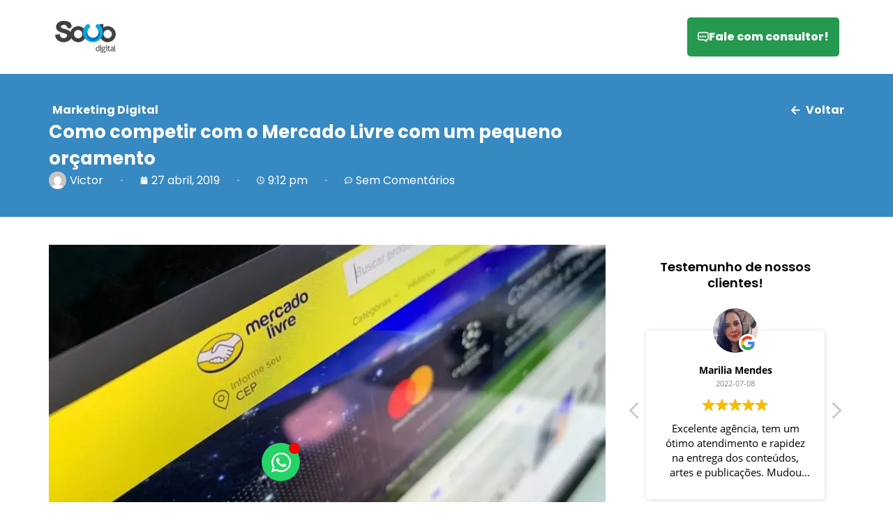

--- FILE ---
content_type: text/html; charset=UTF-8
request_url: https://soub.digital/como-competir-com-o-mercado-livre/
body_size: 37238
content:
<!doctype html><html lang="pt-BR" prefix="og: https://ogp.me/ns#"><head><script data-no-optimize="1">var litespeed_docref=sessionStorage.getItem("litespeed_docref");litespeed_docref&&(Object.defineProperty(document,"referrer",{get:function(){return litespeed_docref}}),sessionStorage.removeItem("litespeed_docref"));</script> <meta charset="UTF-8"><meta name="viewport" content="width=device-width, initial-scale=1"><link rel="profile" href="https://gmpg.org/xfn/11"><title>Como competir com o Mercado Livre com um pequeno orçamento - SOUB Digital</title><meta name="description" content="É possível competir com o mercado Livre? Mesmo com um orçamento pequeno é possível, se você tiver as estratégias certas. Veja nosso guia sobre o tema."/><meta name="robots" content="follow, index, max-snippet:-1, max-video-preview:-1, max-image-preview:large"/><link rel="canonical" href="https://soub.digital/como-competir-com-o-mercado-livre/" /><meta property="og:locale" content="pt_BR" /><meta property="og:type" content="article" /><meta property="og:title" content="Como competir com o Mercado Livre com um pequeno orçamento - SOUB Digital" /><meta property="og:description" content="É possível competir com o mercado Livre? Mesmo com um orçamento pequeno é possível, se você tiver as estratégias certas. Veja nosso guia sobre o tema." /><meta property="og:url" content="https://soub.digital/como-competir-com-o-mercado-livre/" /><meta property="og:site_name" content="SOUB Digital" /><meta property="article:section" content="Marketing Digital" /><meta property="og:image" content="https://soub.digital/wp-content/uploads/2019/04/Competir-com-o-Mercado-Livre-3.jpg" /><meta property="og:image:secure_url" content="https://soub.digital/wp-content/uploads/2019/04/Competir-com-o-Mercado-Livre-3.jpg" /><meta property="og:image:width" content="720" /><meta property="og:image:height" content="459" /><meta property="og:image:alt" content="Como competir com o Mercado Livre com um pequeno orçamento" /><meta property="og:image:type" content="image/jpeg" /><meta property="article:published_time" content="2019-04-27T21:12:51-03:00" /><meta name="twitter:card" content="summary_large_image" /><meta name="twitter:title" content="Como competir com o Mercado Livre com um pequeno orçamento - SOUB Digital" /><meta name="twitter:description" content="É possível competir com o mercado Livre? Mesmo com um orçamento pequeno é possível, se você tiver as estratégias certas. Veja nosso guia sobre o tema." /><meta name="twitter:image" content="https://soub.digital/wp-content/uploads/2019/04/Competir-com-o-Mercado-Livre-3.jpg" /><meta name="twitter:label1" content="Written by" /><meta name="twitter:data1" content="Victor" /><meta name="twitter:label2" content="Time to read" /><meta name="twitter:data2" content="3 minutes" /> <script type="application/ld+json" class="rank-math-schema-pro">{"@context":"https://schema.org","@graph":[{"@type":"Place","@id":"https://soub.digital/#place","geo":{"@type":"GeoCoordinates","latitude":"-16.72443","longitude":" -49.38227"},"hasMap":"https://www.google.com/maps/search/?api=1&amp;query=-16.72443, -49.38227","address":{"@type":"PostalAddress","streetAddress":"Alameda das Laranjeiras, 6A - Qd 25 Lote 05 - Jardim Botanico","addressLocality":"Goi\u00e2nia","addressRegion":"Goias","postalCode":"74390-490","addressCountry":"Brasil"}},{"@type":"Organization","@id":"https://soub.digital/#organization","name":"SOUB Digital","url":"https://soub.digital","email":"alison.arruda@soub.digital","address":{"@type":"PostalAddress","streetAddress":"Alameda das Laranjeiras, 6A - Qd 25 Lote 05 - Jardim Botanico","addressLocality":"Goi\u00e2nia","addressRegion":"Goias","postalCode":"74390-490","addressCountry":"Brasil"},"logo":{"@type":"ImageObject","@id":"https://soub.digital/#logo","url":"https://soub.digital/wp-content/uploads/2023/10/SOUB-Digital-logo-roda-pe-1.png","contentUrl":"https://soub.digital/wp-content/uploads/2023/10/SOUB-Digital-logo-roda-pe-1.png","caption":"SOUB Digital","inLanguage":"pt-BR","width":"166","height":"89"},"location":{"@id":"https://soub.digital/#place"}},{"@type":"WebSite","@id":"https://soub.digital/#website","url":"https://soub.digital","name":"SOUB Digital","alternateName":"SOUB","publisher":{"@id":"https://soub.digital/#organization"},"inLanguage":"pt-BR"},{"@type":"ImageObject","@id":"https://soub.digital/wp-content/uploads/2019/04/Competir-com-o-Mercado-Livre-3.jpg","url":"https://soub.digital/wp-content/uploads/2019/04/Competir-com-o-Mercado-Livre-3.jpg","width":"720","height":"459","inLanguage":"pt-BR"},{"@type":"BreadcrumbList","@id":"https://soub.digital/como-competir-com-o-mercado-livre/#breadcrumb","itemListElement":[{"@type":"ListItem","position":"1","item":{"@id":"https://soub.digital","name":"Home"}},{"@type":"ListItem","position":"2","item":{"@id":"https://soub.digital/categorias/marketing-digital/","name":"Marketing Digital"}},{"@type":"ListItem","position":"3","item":{"@id":"https://soub.digital/como-competir-com-o-mercado-livre/","name":"Como competir com o Mercado Livre com um pequeno or\u00e7amento"}}]},{"@type":"WebPage","@id":"https://soub.digital/como-competir-com-o-mercado-livre/#webpage","url":"https://soub.digital/como-competir-com-o-mercado-livre/","name":"Como competir com o Mercado Livre com um pequeno or\u00e7amento - SOUB Digital","datePublished":"2019-04-27T21:12:51-03:00","dateModified":"2019-04-27T21:12:51-03:00","isPartOf":{"@id":"https://soub.digital/#website"},"primaryImageOfPage":{"@id":"https://soub.digital/wp-content/uploads/2019/04/Competir-com-o-Mercado-Livre-3.jpg"},"inLanguage":"pt-BR","breadcrumb":{"@id":"https://soub.digital/como-competir-com-o-mercado-livre/#breadcrumb"}},{"@type":"Person","@id":"https://soub.digital/author/victor/","name":"Victor","url":"https://soub.digital/author/victor/","image":{"@type":"ImageObject","@id":"https://secure.gravatar.com/avatar/5b98715642280af6d6541a2aba3c084c4385b24bc5feabce73d337e848256a71?s=96&amp;d=mm&amp;r=g","url":"https://secure.gravatar.com/avatar/5b98715642280af6d6541a2aba3c084c4385b24bc5feabce73d337e848256a71?s=96&amp;d=mm&amp;r=g","caption":"Victor","inLanguage":"pt-BR"},"worksFor":{"@id":"https://soub.digital/#organization"}},{"@type":"BlogPosting","headline":"Como competir com o Mercado Livre com um pequeno or\u00e7amento - SOUB Digital","datePublished":"2019-04-27T21:12:51-03:00","dateModified":"2019-04-27T21:12:51-03:00","articleSection":"Marketing Digital","author":{"@id":"https://soub.digital/author/victor/","name":"Victor"},"publisher":{"@id":"https://soub.digital/#organization"},"description":"\u00c9 poss\u00edvel competir com o mercado Livre? Mesmo com um or\u00e7amento pequeno \u00e9 poss\u00edvel, se voc\u00ea tiver as estrat\u00e9gias certas. Veja nosso guia sobre o tema.","name":"Como competir com o Mercado Livre com um pequeno or\u00e7amento - SOUB Digital","@id":"https://soub.digital/como-competir-com-o-mercado-livre/#richSnippet","isPartOf":{"@id":"https://soub.digital/como-competir-com-o-mercado-livre/#webpage"},"image":{"@id":"https://soub.digital/wp-content/uploads/2019/04/Competir-com-o-Mercado-Livre-3.jpg"},"inLanguage":"pt-BR","mainEntityOfPage":{"@id":"https://soub.digital/como-competir-com-o-mercado-livre/#webpage"}}]}</script> <link rel="alternate" type="application/rss+xml" title="Feed para SOUB Digital &raquo;" href="https://soub.digital/feed/" /><link rel="alternate" type="application/rss+xml" title="Feed de comentários para SOUB Digital &raquo;" href="https://soub.digital/comments/feed/" /><link rel="alternate" type="application/rss+xml" title="Feed de comentários para SOUB Digital &raquo; Como competir com o Mercado Livre com um pequeno orçamento" href="https://soub.digital/como-competir-com-o-mercado-livre/feed/" /><link rel="alternate" title="oEmbed (JSON)" type="application/json+oembed" href="https://soub.digital/wp-json/oembed/1.0/embed?url=https%3A%2F%2Fsoub.digital%2Fcomo-competir-com-o-mercado-livre%2F" /><link rel="alternate" title="oEmbed (XML)" type="text/xml+oembed" href="https://soub.digital/wp-json/oembed/1.0/embed?url=https%3A%2F%2Fsoub.digital%2Fcomo-competir-com-o-mercado-livre%2F&#038;format=xml" /><link rel="alternate" type="application/rss+xml" title="SOUB Digital &raquo; Stories Feed" href="https://soub.digital/web-stories/feed/"><link data-optimized="2" rel="stylesheet" href="https://soub.digital/wp-content/litespeed/css/6cfb155eca629b7a5ab3c6b07a9fa551.css?ver=bc368" /> <script type="litespeed/javascript" data-src="https://soub.digital/wp-includes/js/jquery/jquery.min.js?ver=3.7.1" id="jquery-core-js"></script> <link rel="https://api.w.org/" href="https://soub.digital/wp-json/" /><link rel="alternate" title="JSON" type="application/json" href="https://soub.digital/wp-json/wp/v2/posts/12669" /><link rel="EditURI" type="application/rsd+xml" title="RSD" href="https://soub.digital/xmlrpc.php?rsd" /><meta name="generator" content="WordPress 6.9" /><link rel='shortlink' href='https://soub.digital/?p=12669' /><meta name="description" content="É possível competir com o mercado Livre? Mesmo com um orçamento pequeno é possível, se você tiver as estratégias certas. Veja nosso guia sobre o tema."><meta name="generator" content="Elementor 3.28.4; features: e_font_icon_svg, additional_custom_breakpoints, e_local_google_fonts; settings: css_print_method-external, google_font-disabled, font_display-swap">
 <script type="litespeed/javascript">(function(w,d,s,l,i){w[l]=w[l]||[];w[l].push({'gtm.start':new Date().getTime(),event:'gtm.js'});var f=d.getElementsByTagName(s)[0],j=d.createElement(s),dl=l!='dataLayer'?'&l='+l:'';j.async=!0;j.src='https://www.googletagmanager.com/gtm.js?id='+i+dl;f.parentNode.insertBefore(j,f)})(window,document,'script','dataLayer','GTM-M684DJ2')</script> 
 <script type="litespeed/javascript" data-src="https://www.googletagmanager.com/gtag/js?id=G-WK1BZ623EP"></script> <script type="litespeed/javascript">window.dataLayer=window.dataLayer||[];function gtag(){dataLayer.push(arguments)}
gtag('js',new Date());gtag('config','G-WK1BZ623EP')</script> <meta name="redi-version" content="1.2.0" /><link rel="icon" href="https://soub.digital/wp-content/uploads/2022/11/cropped-favicon-soub-digital-150x150.webp" sizes="32x32" /><link rel="icon" href="https://soub.digital/wp-content/uploads/2022/11/cropped-favicon-soub-digital-300x300.webp" sizes="192x192" /><link rel="apple-touch-icon" href="https://soub.digital/wp-content/uploads/2022/11/cropped-favicon-soub-digital-300x300.webp" /><meta name="msapplication-TileImage" content="https://soub.digital/wp-content/uploads/2022/11/cropped-favicon-soub-digital-300x300.webp" /></head><body class="wp-singular post-template-default single single-post postid-12669 single-format-standard wp-custom-logo wp-theme-hello-elementor elementor-default elementor-kit-5 elementor-page-55"><a class="skip-link screen-reader-text" href="#content">Pular para o conteúdo</a><div data-elementor-type="header" data-elementor-id="1314" class="elementor elementor-1314 elementor-location-header" data-elementor-post-type="elementor_library"><header class="elementor-element elementor-element-180c97f elementor-hidden-mobile e-flex e-con-boxed e-con e-parent" data-id="180c97f" data-element_type="container" data-settings="{&quot;background_background&quot;:&quot;classic&quot;,&quot;sticky&quot;:&quot;top&quot;,&quot;sticky_effects_offset&quot;:2,&quot;sticky_on&quot;:[&quot;desktop&quot;,&quot;tablet&quot;,&quot;mobile&quot;],&quot;sticky_offset&quot;:0,&quot;sticky_anchor_link_offset&quot;:0}"><div class="e-con-inner"><div class="elementor-element elementor-element-8acc0db elementor-widget__width-initial logo elementor-widget elementor-widget-image" data-id="8acc0db" data-element_type="widget" data-widget_type="image.default"><div class="elementor-widget-container">
<a href="https://soub.digital">
<img data-lazyloaded="1" src="[data-uri]" width="87" height="46" data-src="https://soub.digital/wp-content/uploads/2023/05/image-10-2.png" class="attachment-large size-large wp-image-652" alt="" />								</a></div></div><div class="elementor-element elementor-element-dcdc969 elementor-widget__width-initial roblox premium-nav-hor premium-nav-none premium-ham-dropdown elementor-widget elementor-widget-premium-nav-menu" data-id="dcdc969" data-element_type="widget" data-settings="{&quot;submenu_icon&quot;:{&quot;value&quot;:&quot;fas fa-angle-down&quot;,&quot;library&quot;:&quot;fa-solid&quot;},&quot;submenu_item_icon&quot;:{&quot;value&quot;:&quot;&quot;,&quot;library&quot;:&quot;&quot;}}" data-widget_type="premium-nav-menu.default"><div class="elementor-widget-container"><div data-settings="{&quot;breakpoint&quot;:1024,&quot;mobileLayout&quot;:&quot;dropdown&quot;,&quot;mainLayout&quot;:&quot;hor&quot;,&quot;stretchDropdown&quot;:true,&quot;hoverEffect&quot;:&quot;&quot;,&quot;submenuEvent&quot;:&quot;hover&quot;,&quot;submenuTrigger&quot;:null,&quot;closeAfterClick&quot;:false}" class="premium-nav-widget-container premium-nav-pointer-none premium-stretch-dropdown" style="visibility:hidden; opacity:0;"><div class="premium-ver-inner-container"><div class="premium-hamburger-toggle premium-mobile-menu-icon" role="button" aria-label="Toggle Menu">
<span class="premium-toggle-text">
<i aria-hidden="true" class="fas fa-bars"></i>						</span>
<span class="premium-toggle-close">
<i aria-hidden="true" class="fas fa-times"></i>Fechar						</span></div><div class="premium-nav-menu-container premium-nav-default"><ul id="menu-menu" class="premium-nav-menu premium-main-nav-menu"><li id="premium-nav-menu-item-243" class="menu-item menu-item-type-post_type menu-item-object-page menu-item-home premium-nav-menu-item"><a href="https://soub.digital/" class="premium-menu-link premium-menu-link-parent">Home</a></li><li id="premium-nav-menu-item-5632" class="menu-item menu-item-type-post_type menu-item-object-page premium-nav-menu-item"><a href="https://soub.digital/marketing-digital-em-goiania/" class="premium-menu-link premium-menu-link-parent">A Agência</a></li><li id="premium-nav-menu-item-15410" class="menu-item menu-item-type-custom menu-item-object-custom menu-item-has-children premium-nav-menu-item premium-mega-nav-item menu-item-has-children premium-item-anchor"><a href="#" class="premium-menu-link premium-menu-link-parent">Portfólio<i class="fas fa-angle-down premium-dropdown-icon"></i></a><ul class="premium-sub-menu"><li id="premium-nav-menu-item-15411" class="menu-item menu-item-type-custom menu-item-object-custom premium-nav-menu-item premium-sub-menu-item"><a href="https://soub.digital/portfolio-criacao-de-sites/" class="premium-menu-link premium-sub-menu-link">Criação de Sites</a></li><li id="premium-nav-menu-item-15412" class="menu-item menu-item-type-custom menu-item-object-custom premium-nav-menu-item premium-sub-menu-item"><a href="https://soub.digital/portfolio-criacao-de-logomarca/" class="premium-menu-link premium-sub-menu-link">Criação de Logomarca</a></li><li id="premium-nav-menu-item-15413" class="menu-item menu-item-type-custom menu-item-object-custom premium-nav-menu-item premium-sub-menu-item"><a href="https://soub.digital/portfolio-gestao-de-redes-sociais/" class="premium-menu-link premium-sub-menu-link">Gestão de Redes Sociais</a></li><li id="premium-nav-menu-item-15414" class="menu-item menu-item-type-custom menu-item-object-custom premium-nav-menu-item premium-sub-menu-item"><a href="https://soub.digital/portfolio-pagina-de-vendas/" class="premium-menu-link premium-sub-menu-link">Criação de Página de Vendas</a></li></ul><div id="premium-mega-content-15410" class="premium-mega-content-container" style="width:340px"><div data-elementor-type="page" data-elementor-id="15415" class="elementor elementor-15415" data-elementor-post-type="elementor_library"><div class="elementor-element elementor-element-eb00bc1 e-flex e-con-boxed e-con e-parent" data-id="eb00bc1" data-element_type="container" data-settings="{&quot;background_background&quot;:&quot;classic&quot;}"><div class="e-con-inner"><div class="elementor-element elementor-element-9ad2c62 e-con-full e-flex e-con e-child" data-id="9ad2c62" data-element_type="container"><div class="elementor-element elementor-element-a61b23a elementor-icon-list--layout-traditional elementor-list-item-link-full_width elementor-widget elementor-widget-icon-list" data-id="a61b23a" data-element_type="widget" data-widget_type="icon-list.default"><div class="elementor-widget-container"><ul class="elementor-icon-list-items"><li class="elementor-icon-list-item">
<a href="#"><span class="elementor-icon-list-text">Conheça nosso <b style= "color: #FF3368" >Portfólio</b></span>
</a></li></ul></div></div><div class="elementor-element elementor-element-c9c9ddf elementor-icon-list--layout-traditional elementor-list-item-link-full_width elementor-widget elementor-widget-icon-list" data-id="c9c9ddf" data-element_type="widget" data-widget_type="icon-list.default"><div class="elementor-widget-container"><ul class="elementor-icon-list-items"><li class="elementor-icon-list-item">
<a href="https://soub.digital/portfolio-criacao-de-sites/"><span class="elementor-icon-list-icon">
<svg xmlns="http://www.w3.org/2000/svg" width="14" height="14" viewBox="0 0 14 14" fill="none"><circle cx="7" cy="7" r="7" fill="#3593EB"></circle><g clip-path="url(#clip0_57_133)"><path fill-rule="evenodd" clip-rule="evenodd" d="M8.60646 6.93367C8.69822 7.02554 8.74976 7.15008 8.74976 7.27994C8.74976 7.40979 8.69822 7.53433 8.60646 7.6262L6.75883 9.47448C6.66691 9.56636 6.54226 9.61796 6.41229 9.61793C6.28232 9.6179 6.15769 9.56624 6.06581 9.47432C5.97393 9.3824 5.92233 9.25774 5.92236 9.12777C5.92239 8.99781 5.97405 8.87317 6.06597 8.7813L7.56733 7.27994L6.06597 5.77858C5.97667 5.6862 5.92722 5.56245 5.92828 5.43397C5.92934 5.3055 5.98081 5.18257 6.07162 5.09168C6.16243 5.00079 6.2853 4.9492 6.41378 4.94802C6.54225 4.94684 6.66605 4.99617 6.75851 5.08539L8.60679 6.93334L8.60646 6.93367Z" fill="white"></path></g><defs><clipPath id="clip0_57_133"><rect width="7.84" height="7.84" fill="white" transform="translate(3.35986 3.35999)"></rect></clipPath></defs></svg>						</span>
<span class="elementor-icon-list-text">Criação de Sites</span>
</a></li><li class="elementor-icon-list-item">
<a href="https://soub.digital/portfolio-criacao-de-logomarca/"><span class="elementor-icon-list-icon">
<svg xmlns="http://www.w3.org/2000/svg" width="14" height="14" viewBox="0 0 14 14" fill="none"><circle cx="7" cy="7" r="7" fill="#3593EB"></circle><g clip-path="url(#clip0_57_133)"><path fill-rule="evenodd" clip-rule="evenodd" d="M8.60646 6.93367C8.69822 7.02554 8.74976 7.15008 8.74976 7.27994C8.74976 7.40979 8.69822 7.53433 8.60646 7.6262L6.75883 9.47448C6.66691 9.56636 6.54226 9.61796 6.41229 9.61793C6.28232 9.6179 6.15769 9.56624 6.06581 9.47432C5.97393 9.3824 5.92233 9.25774 5.92236 9.12777C5.92239 8.99781 5.97405 8.87317 6.06597 8.7813L7.56733 7.27994L6.06597 5.77858C5.97667 5.6862 5.92722 5.56245 5.92828 5.43397C5.92934 5.3055 5.98081 5.18257 6.07162 5.09168C6.16243 5.00079 6.2853 4.9492 6.41378 4.94802C6.54225 4.94684 6.66605 4.99617 6.75851 5.08539L8.60679 6.93334L8.60646 6.93367Z" fill="white"></path></g><defs><clipPath id="clip0_57_133"><rect width="7.84" height="7.84" fill="white" transform="translate(3.35986 3.35999)"></rect></clipPath></defs></svg>						</span>
<span class="elementor-icon-list-text">Criação de Logomarca</span>
</a></li><li class="elementor-icon-list-item">
<a href="https://soub.digital/portfolio-gestao-de-redes-sociais/"><span class="elementor-icon-list-icon">
<svg xmlns="http://www.w3.org/2000/svg" width="14" height="14" viewBox="0 0 14 14" fill="none"><circle cx="7" cy="7" r="7" fill="#3593EB"></circle><g clip-path="url(#clip0_57_133)"><path fill-rule="evenodd" clip-rule="evenodd" d="M8.60646 6.93367C8.69822 7.02554 8.74976 7.15008 8.74976 7.27994C8.74976 7.40979 8.69822 7.53433 8.60646 7.6262L6.75883 9.47448C6.66691 9.56636 6.54226 9.61796 6.41229 9.61793C6.28232 9.6179 6.15769 9.56624 6.06581 9.47432C5.97393 9.3824 5.92233 9.25774 5.92236 9.12777C5.92239 8.99781 5.97405 8.87317 6.06597 8.7813L7.56733 7.27994L6.06597 5.77858C5.97667 5.6862 5.92722 5.56245 5.92828 5.43397C5.92934 5.3055 5.98081 5.18257 6.07162 5.09168C6.16243 5.00079 6.2853 4.9492 6.41378 4.94802C6.54225 4.94684 6.66605 4.99617 6.75851 5.08539L8.60679 6.93334L8.60646 6.93367Z" fill="white"></path></g><defs><clipPath id="clip0_57_133"><rect width="7.84" height="7.84" fill="white" transform="translate(3.35986 3.35999)"></rect></clipPath></defs></svg>						</span>
<span class="elementor-icon-list-text">Gestão de Redes Sociais</span>
</a></li><li class="elementor-icon-list-item">
<a href="https://soub.digital/portfolio-pagina-de-vendas/"><span class="elementor-icon-list-icon">
<svg xmlns="http://www.w3.org/2000/svg" width="14" height="14" viewBox="0 0 14 14" fill="none"><circle cx="7" cy="7" r="7" fill="#3593EB"></circle><g clip-path="url(#clip0_57_133)"><path fill-rule="evenodd" clip-rule="evenodd" d="M8.60646 6.93367C8.69822 7.02554 8.74976 7.15008 8.74976 7.27994C8.74976 7.40979 8.69822 7.53433 8.60646 7.6262L6.75883 9.47448C6.66691 9.56636 6.54226 9.61796 6.41229 9.61793C6.28232 9.6179 6.15769 9.56624 6.06581 9.47432C5.97393 9.3824 5.92233 9.25774 5.92236 9.12777C5.92239 8.99781 5.97405 8.87317 6.06597 8.7813L7.56733 7.27994L6.06597 5.77858C5.97667 5.6862 5.92722 5.56245 5.92828 5.43397C5.92934 5.3055 5.98081 5.18257 6.07162 5.09168C6.16243 5.00079 6.2853 4.9492 6.41378 4.94802C6.54225 4.94684 6.66605 4.99617 6.75851 5.08539L8.60679 6.93334L8.60646 6.93367Z" fill="white"></path></g><defs><clipPath id="clip0_57_133"><rect width="7.84" height="7.84" fill="white" transform="translate(3.35986 3.35999)"></rect></clipPath></defs></svg>						</span>
<span class="elementor-icon-list-text">Criação de Página de Vendas</span>
</a></li></ul></div></div></div></div></div></div></div></li><li id="premium-nav-menu-item-12243" class="menu-item menu-item-type-post_type menu-item-object-page premium-nav-menu-item"><a href="https://soub.digital/nossos-cases-de-sucesso/" class="premium-menu-link premium-menu-link-parent">Cases de Sucesso</a></li><li id="premium-nav-menu-item-576" class="menu-item menu-item-type-custom menu-item-object-custom premium-nav-menu-item premium-mega-nav-item menu-item-has-children premium-mega-item-static premium-item-anchor"><a href="#" class="premium-menu-link premium-menu-link-parent">Inbound Marketing<i class="fas fa-angle-down premium-dropdown-icon"></i></a><div id="premium-mega-content-576" class="premium-mega-content-container" style="width:1140px"><div data-elementor-type="page" data-elementor-id="577" class="elementor elementor-577" data-elementor-post-type="elementor_library"><div class="elementor-element elementor-element-8e6910e e-flex e-con-boxed e-con e-parent" data-id="8e6910e" data-element_type="container" data-settings="{&quot;background_background&quot;:&quot;classic&quot;}"><div class="e-con-inner"><div class="elementor-element elementor-element-c47dd89 e-con-full e-flex e-con e-child" data-id="c47dd89" data-element_type="container"><div class="elementor-element elementor-element-f779e77 elementor-icon-list--layout-traditional elementor-list-item-link-full_width elementor-widget elementor-widget-icon-list" data-id="f779e77" data-element_type="widget" data-widget_type="icon-list.default"><div class="elementor-widget-container"><ul class="elementor-icon-list-items"><li class="elementor-icon-list-item">
<a href="#"><span class="elementor-icon-list-text">Onboarding Actions</span>
</a></li></ul></div></div><div class="elementor-element elementor-element-dde481d elementor-widget elementor-widget-heading" data-id="dde481d" data-element_type="widget" data-widget_type="heading.default"><div class="elementor-widget-container"><h2 class="elementor-heading-title elementor-size-default">Acerte no <b style= "color: #FF3368" >Alvo</b></h2></div></div><div class="elementor-element elementor-element-d84779e elementor-icon-list--layout-traditional elementor-list-item-link-full_width elementor-widget elementor-widget-icon-list" data-id="d84779e" data-element_type="widget" data-widget_type="icon-list.default"><div class="elementor-widget-container"><ul class="elementor-icon-list-items"><li class="elementor-icon-list-item">
<a href="https://soub.digital/agencia-de-inbound-marketing-em-goiania/"><span class="elementor-icon-list-icon">
<svg xmlns="http://www.w3.org/2000/svg" width="14" height="14" viewBox="0 0 14 14" fill="none"><circle cx="7" cy="7" r="7" fill="#3593EB"></circle><g clip-path="url(#clip0_57_133)"><path fill-rule="evenodd" clip-rule="evenodd" d="M8.60646 6.93367C8.69822 7.02554 8.74976 7.15008 8.74976 7.27994C8.74976 7.40979 8.69822 7.53433 8.60646 7.6262L6.75883 9.47448C6.66691 9.56636 6.54226 9.61796 6.41229 9.61793C6.28232 9.6179 6.15769 9.56624 6.06581 9.47432C5.97393 9.3824 5.92233 9.25774 5.92236 9.12777C5.92239 8.99781 5.97405 8.87317 6.06597 8.7813L7.56733 7.27994L6.06597 5.77858C5.97667 5.6862 5.92722 5.56245 5.92828 5.43397C5.92934 5.3055 5.98081 5.18257 6.07162 5.09168C6.16243 5.00079 6.2853 4.9492 6.41378 4.94802C6.54225 4.94684 6.66605 4.99617 6.75851 5.08539L8.60679 6.93334L8.60646 6.93367Z" fill="white"></path></g><defs><clipPath id="clip0_57_133"><rect width="7.84" height="7.84" fill="white" transform="translate(3.35986 3.35999)"></rect></clipPath></defs></svg>						</span>
<span class="elementor-icon-list-text">O que é o Inbound Marketing? </span>
</a></li><li class="elementor-icon-list-item">
<a href="https://soub.digital/consultoria-em-inbound-marketing/"><span class="elementor-icon-list-icon">
<svg xmlns="http://www.w3.org/2000/svg" width="14" height="14" viewBox="0 0 14 14" fill="none"><circle cx="7" cy="7" r="7" fill="#3593EB"></circle><g clip-path="url(#clip0_57_133)"><path fill-rule="evenodd" clip-rule="evenodd" d="M8.60646 6.93367C8.69822 7.02554 8.74976 7.15008 8.74976 7.27994C8.74976 7.40979 8.69822 7.53433 8.60646 7.6262L6.75883 9.47448C6.66691 9.56636 6.54226 9.61796 6.41229 9.61793C6.28232 9.6179 6.15769 9.56624 6.06581 9.47432C5.97393 9.3824 5.92233 9.25774 5.92236 9.12777C5.92239 8.99781 5.97405 8.87317 6.06597 8.7813L7.56733 7.27994L6.06597 5.77858C5.97667 5.6862 5.92722 5.56245 5.92828 5.43397C5.92934 5.3055 5.98081 5.18257 6.07162 5.09168C6.16243 5.00079 6.2853 4.9492 6.41378 4.94802C6.54225 4.94684 6.66605 4.99617 6.75851 5.08539L8.60679 6.93334L8.60646 6.93367Z" fill="white"></path></g><defs><clipPath id="clip0_57_133"><rect width="7.84" height="7.84" fill="white" transform="translate(3.35986 3.35999)"></rect></clipPath></defs></svg>						</span>
<span class="elementor-icon-list-text">Consultoria em Inbound Marketing</span>
</a></li><li class="elementor-icon-list-item">
<a href="https://soub.digital/alinhamento-de-vendas-e-marketing/"><span class="elementor-icon-list-icon">
<svg xmlns="http://www.w3.org/2000/svg" width="14" height="14" viewBox="0 0 14 14" fill="none"><circle cx="7" cy="7" r="7" fill="#3593EB"></circle><g clip-path="url(#clip0_57_133)"><path fill-rule="evenodd" clip-rule="evenodd" d="M8.60646 6.93367C8.69822 7.02554 8.74976 7.15008 8.74976 7.27994C8.74976 7.40979 8.69822 7.53433 8.60646 7.6262L6.75883 9.47448C6.66691 9.56636 6.54226 9.61796 6.41229 9.61793C6.28232 9.6179 6.15769 9.56624 6.06581 9.47432C5.97393 9.3824 5.92233 9.25774 5.92236 9.12777C5.92239 8.99781 5.97405 8.87317 6.06597 8.7813L7.56733 7.27994L6.06597 5.77858C5.97667 5.6862 5.92722 5.56245 5.92828 5.43397C5.92934 5.3055 5.98081 5.18257 6.07162 5.09168C6.16243 5.00079 6.2853 4.9492 6.41378 4.94802C6.54225 4.94684 6.66605 4.99617 6.75851 5.08539L8.60679 6.93334L8.60646 6.93367Z" fill="white"></path></g><defs><clipPath id="clip0_57_133"><rect width="7.84" height="7.84" fill="white" transform="translate(3.35986 3.35999)"></rect></clipPath></defs></svg>						</span>
<span class="elementor-icon-list-text">Alinhamento de Vendas </span>
</a></li><li class="elementor-icon-list-item">
<a href="https://soub.digital/estrategias-de-timing/"><span class="elementor-icon-list-icon">
<svg xmlns="http://www.w3.org/2000/svg" width="14" height="14" viewBox="0 0 14 14" fill="none"><circle cx="7" cy="7" r="7" fill="#3593EB"></circle><g clip-path="url(#clip0_57_133)"><path fill-rule="evenodd" clip-rule="evenodd" d="M8.60646 6.93367C8.69822 7.02554 8.74976 7.15008 8.74976 7.27994C8.74976 7.40979 8.69822 7.53433 8.60646 7.6262L6.75883 9.47448C6.66691 9.56636 6.54226 9.61796 6.41229 9.61793C6.28232 9.6179 6.15769 9.56624 6.06581 9.47432C5.97393 9.3824 5.92233 9.25774 5.92236 9.12777C5.92239 8.99781 5.97405 8.87317 6.06597 8.7813L7.56733 7.27994L6.06597 5.77858C5.97667 5.6862 5.92722 5.56245 5.92828 5.43397C5.92934 5.3055 5.98081 5.18257 6.07162 5.09168C6.16243 5.00079 6.2853 4.9492 6.41378 4.94802C6.54225 4.94684 6.66605 4.99617 6.75851 5.08539L8.60679 6.93334L8.60646 6.93367Z" fill="white"></path></g><defs><clipPath id="clip0_57_133"><rect width="7.84" height="7.84" fill="white" transform="translate(3.35986 3.35999)"></rect></clipPath></defs></svg>						</span>
<span class="elementor-icon-list-text">Estratégias de Timing</span>
</a></li><li class="elementor-icon-list-item">
<a href="https://soub.digital/branding-e-design/"><span class="elementor-icon-list-icon">
<svg xmlns="http://www.w3.org/2000/svg" width="14" height="14" viewBox="0 0 14 14" fill="none"><circle cx="7" cy="7" r="7" fill="#3593EB"></circle><g clip-path="url(#clip0_57_133)"><path fill-rule="evenodd" clip-rule="evenodd" d="M8.60646 6.93367C8.69822 7.02554 8.74976 7.15008 8.74976 7.27994C8.74976 7.40979 8.69822 7.53433 8.60646 7.6262L6.75883 9.47448C6.66691 9.56636 6.54226 9.61796 6.41229 9.61793C6.28232 9.6179 6.15769 9.56624 6.06581 9.47432C5.97393 9.3824 5.92233 9.25774 5.92236 9.12777C5.92239 8.99781 5.97405 8.87317 6.06597 8.7813L7.56733 7.27994L6.06597 5.77858C5.97667 5.6862 5.92722 5.56245 5.92828 5.43397C5.92934 5.3055 5.98081 5.18257 6.07162 5.09168C6.16243 5.00079 6.2853 4.9492 6.41378 4.94802C6.54225 4.94684 6.66605 4.99617 6.75851 5.08539L8.60679 6.93334L8.60646 6.93367Z" fill="white"></path></g><defs><clipPath id="clip0_57_133"><rect width="7.84" height="7.84" fill="white" transform="translate(3.35986 3.35999)"></rect></clipPath></defs></svg>						</span>
<span class="elementor-icon-list-text">Branding e Design</span>
</a></li><li class="elementor-icon-list-item">
<a href="https://soub.digital/inbound-sites/"><span class="elementor-icon-list-icon">
<svg xmlns="http://www.w3.org/2000/svg" width="14" height="14" viewBox="0 0 14 14" fill="none"><circle cx="7" cy="7" r="7" fill="#3593EB"></circle><g clip-path="url(#clip0_57_133)"><path fill-rule="evenodd" clip-rule="evenodd" d="M8.60646 6.93367C8.69822 7.02554 8.74976 7.15008 8.74976 7.27994C8.74976 7.40979 8.69822 7.53433 8.60646 7.6262L6.75883 9.47448C6.66691 9.56636 6.54226 9.61796 6.41229 9.61793C6.28232 9.6179 6.15769 9.56624 6.06581 9.47432C5.97393 9.3824 5.92233 9.25774 5.92236 9.12777C5.92239 8.99781 5.97405 8.87317 6.06597 8.7813L7.56733 7.27994L6.06597 5.77858C5.97667 5.6862 5.92722 5.56245 5.92828 5.43397C5.92934 5.3055 5.98081 5.18257 6.07162 5.09168C6.16243 5.00079 6.2853 4.9492 6.41378 4.94802C6.54225 4.94684 6.66605 4.99617 6.75851 5.08539L8.60679 6.93334L8.60646 6.93367Z" fill="white"></path></g><defs><clipPath id="clip0_57_133"><rect width="7.84" height="7.84" fill="white" transform="translate(3.35986 3.35999)"></rect></clipPath></defs></svg>						</span>
<span class="elementor-icon-list-text">Inbound Websites </span>
</a></li><li class="elementor-icon-list-item">
<a href="https://soub.digital/rd-station/"><span class="elementor-icon-list-icon">
<svg xmlns="http://www.w3.org/2000/svg" width="14" height="14" viewBox="0 0 14 14" fill="none"><circle cx="7" cy="7" r="7" fill="#3593EB"></circle><g clip-path="url(#clip0_57_133)"><path fill-rule="evenodd" clip-rule="evenodd" d="M8.60646 6.93367C8.69822 7.02554 8.74976 7.15008 8.74976 7.27994C8.74976 7.40979 8.69822 7.53433 8.60646 7.6262L6.75883 9.47448C6.66691 9.56636 6.54226 9.61796 6.41229 9.61793C6.28232 9.6179 6.15769 9.56624 6.06581 9.47432C5.97393 9.3824 5.92233 9.25774 5.92236 9.12777C5.92239 8.99781 5.97405 8.87317 6.06597 8.7813L7.56733 7.27994L6.06597 5.77858C5.97667 5.6862 5.92722 5.56245 5.92828 5.43397C5.92934 5.3055 5.98081 5.18257 6.07162 5.09168C6.16243 5.00079 6.2853 4.9492 6.41378 4.94802C6.54225 4.94684 6.66605 4.99617 6.75851 5.08539L8.60679 6.93334L8.60646 6.93367Z" fill="white"></path></g><defs><clipPath id="clip0_57_133"><rect width="7.84" height="7.84" fill="white" transform="translate(3.35986 3.35999)"></rect></clipPath></defs></svg>						</span>
<span class="elementor-icon-list-text">Rd Station</span>
</a></li><li class="elementor-icon-list-item">
<a href="https://soub.digital/onboarding-actions/"><span class="elementor-icon-list-icon">
<svg xmlns="http://www.w3.org/2000/svg" width="14" height="14" viewBox="0 0 14 14" fill="none"><circle cx="7" cy="7" r="7" fill="#3593EB"></circle><g clip-path="url(#clip0_57_133)"><path fill-rule="evenodd" clip-rule="evenodd" d="M8.60646 6.93367C8.69822 7.02554 8.74976 7.15008 8.74976 7.27994C8.74976 7.40979 8.69822 7.53433 8.60646 7.6262L6.75883 9.47448C6.66691 9.56636 6.54226 9.61796 6.41229 9.61793C6.28232 9.6179 6.15769 9.56624 6.06581 9.47432C5.97393 9.3824 5.92233 9.25774 5.92236 9.12777C5.92239 8.99781 5.97405 8.87317 6.06597 8.7813L7.56733 7.27994L6.06597 5.77858C5.97667 5.6862 5.92722 5.56245 5.92828 5.43397C5.92934 5.3055 5.98081 5.18257 6.07162 5.09168C6.16243 5.00079 6.2853 4.9492 6.41378 4.94802C6.54225 4.94684 6.66605 4.99617 6.75851 5.08539L8.60679 6.93334L8.60646 6.93367Z" fill="white"></path></g><defs><clipPath id="clip0_57_133"><rect width="7.84" height="7.84" fill="white" transform="translate(3.35986 3.35999)"></rect></clipPath></defs></svg>						</span>
<span class="elementor-icon-list-text">Onboarding Actions</span>
</a></li><li class="elementor-icon-list-item">
<a href="https://soub.digital/planejamento-completo-em-marketing-digital/"><span class="elementor-icon-list-icon">
<svg xmlns="http://www.w3.org/2000/svg" width="14" height="14" viewBox="0 0 14 14" fill="none"><circle cx="7" cy="7" r="7" fill="#3593EB"></circle><g clip-path="url(#clip0_57_133)"><path fill-rule="evenodd" clip-rule="evenodd" d="M8.60646 6.93367C8.69822 7.02554 8.74976 7.15008 8.74976 7.27994C8.74976 7.40979 8.69822 7.53433 8.60646 7.6262L6.75883 9.47448C6.66691 9.56636 6.54226 9.61796 6.41229 9.61793C6.28232 9.6179 6.15769 9.56624 6.06581 9.47432C5.97393 9.3824 5.92233 9.25774 5.92236 9.12777C5.92239 8.99781 5.97405 8.87317 6.06597 8.7813L7.56733 7.27994L6.06597 5.77858C5.97667 5.6862 5.92722 5.56245 5.92828 5.43397C5.92934 5.3055 5.98081 5.18257 6.07162 5.09168C6.16243 5.00079 6.2853 4.9492 6.41378 4.94802C6.54225 4.94684 6.66605 4.99617 6.75851 5.08539L8.60679 6.93334L8.60646 6.93367Z" fill="white"></path></g><defs><clipPath id="clip0_57_133"><rect width="7.84" height="7.84" fill="white" transform="translate(3.35986 3.35999)"></rect></clipPath></defs></svg>						</span>
<span class="elementor-icon-list-text">Planejamento Completo</span>
</a></li></ul></div></div></div><div class="elementor-element elementor-element-d9d28fb e-con-full e-flex e-con e-child" data-id="d9d28fb" data-element_type="container"><div class="elementor-element elementor-element-3fdcb07 elementor-icon-list--layout-traditional elementor-list-item-link-full_width elementor-widget elementor-widget-icon-list" data-id="3fdcb07" data-element_type="widget" data-widget_type="icon-list.default"><div class="elementor-widget-container"><ul class="elementor-icon-list-items"><li class="elementor-icon-list-item">
<a href="#"><span class="elementor-icon-list-text">Ongoing Actions</span>
</a></li></ul></div></div><div class="elementor-element elementor-element-ceaa1a5 elementor-widget elementor-widget-heading" data-id="ceaa1a5" data-element_type="widget" data-widget_type="heading.default"><div class="elementor-widget-container"><h2 class="elementor-heading-title elementor-size-default">Ações <b style = "color: #FF3368"> Mensais</b></h2></div></div><div class="elementor-element elementor-element-858128e elementor-icon-list--layout-traditional elementor-list-item-link-full_width elementor-widget elementor-widget-icon-list" data-id="858128e" data-element_type="widget" data-widget_type="icon-list.default"><div class="elementor-widget-container"><ul class="elementor-icon-list-items"><li class="elementor-icon-list-item">
<a href="https://soub.digital/e-commerce/"><span class="elementor-icon-list-icon">
<svg xmlns="http://www.w3.org/2000/svg" width="14" height="14" viewBox="0 0 14 14" fill="none"><circle cx="7" cy="7" r="7" fill="#3593EB"></circle><g clip-path="url(#clip0_57_133)"><path fill-rule="evenodd" clip-rule="evenodd" d="M8.60646 6.93367C8.69822 7.02554 8.74976 7.15008 8.74976 7.27994C8.74976 7.40979 8.69822 7.53433 8.60646 7.6262L6.75883 9.47448C6.66691 9.56636 6.54226 9.61796 6.41229 9.61793C6.28232 9.6179 6.15769 9.56624 6.06581 9.47432C5.97393 9.3824 5.92233 9.25774 5.92236 9.12777C5.92239 8.99781 5.97405 8.87317 6.06597 8.7813L7.56733 7.27994L6.06597 5.77858C5.97667 5.6862 5.92722 5.56245 5.92828 5.43397C5.92934 5.3055 5.98081 5.18257 6.07162 5.09168C6.16243 5.00079 6.2853 4.9492 6.41378 4.94802C6.54225 4.94684 6.66605 4.99617 6.75851 5.08539L8.60679 6.93334L8.60646 6.93367Z" fill="white"></path></g><defs><clipPath id="clip0_57_133"><rect width="7.84" height="7.84" fill="white" transform="translate(3.35986 3.35999)"></rect></clipPath></defs></svg>						</span>
<span class="elementor-icon-list-text">E-commerce </span>
</a></li><li class="elementor-icon-list-item">
<a href="https://soub.digital/criacao-de-sites-goiania/"><span class="elementor-icon-list-icon">
<svg xmlns="http://www.w3.org/2000/svg" width="14" height="14" viewBox="0 0 14 14" fill="none"><circle cx="7" cy="7" r="7" fill="#3593EB"></circle><g clip-path="url(#clip0_57_133)"><path fill-rule="evenodd" clip-rule="evenodd" d="M8.60646 6.93367C8.69822 7.02554 8.74976 7.15008 8.74976 7.27994C8.74976 7.40979 8.69822 7.53433 8.60646 7.6262L6.75883 9.47448C6.66691 9.56636 6.54226 9.61796 6.41229 9.61793C6.28232 9.6179 6.15769 9.56624 6.06581 9.47432C5.97393 9.3824 5.92233 9.25774 5.92236 9.12777C5.92239 8.99781 5.97405 8.87317 6.06597 8.7813L7.56733 7.27994L6.06597 5.77858C5.97667 5.6862 5.92722 5.56245 5.92828 5.43397C5.92934 5.3055 5.98081 5.18257 6.07162 5.09168C6.16243 5.00079 6.2853 4.9492 6.41378 4.94802C6.54225 4.94684 6.66605 4.99617 6.75851 5.08539L8.60679 6.93334L8.60646 6.93367Z" fill="white"></path></g><defs><clipPath id="clip0_57_133"><rect width="7.84" height="7.84" fill="white" transform="translate(3.35986 3.35999)"></rect></clipPath></defs></svg>						</span>
<span class="elementor-icon-list-text">Criação de Site</span>
</a></li><li class="elementor-icon-list-item">
<a href="https://soub.digital/gestao-de-redes-sociais-goiania/"><span class="elementor-icon-list-icon">
<svg xmlns="http://www.w3.org/2000/svg" width="14" height="14" viewBox="0 0 14 14" fill="none"><circle cx="7" cy="7" r="7" fill="#3593EB"></circle><g clip-path="url(#clip0_57_133)"><path fill-rule="evenodd" clip-rule="evenodd" d="M8.60646 6.93367C8.69822 7.02554 8.74976 7.15008 8.74976 7.27994C8.74976 7.40979 8.69822 7.53433 8.60646 7.6262L6.75883 9.47448C6.66691 9.56636 6.54226 9.61796 6.41229 9.61793C6.28232 9.6179 6.15769 9.56624 6.06581 9.47432C5.97393 9.3824 5.92233 9.25774 5.92236 9.12777C5.92239 8.99781 5.97405 8.87317 6.06597 8.7813L7.56733 7.27994L6.06597 5.77858C5.97667 5.6862 5.92722 5.56245 5.92828 5.43397C5.92934 5.3055 5.98081 5.18257 6.07162 5.09168C6.16243 5.00079 6.2853 4.9492 6.41378 4.94802C6.54225 4.94684 6.66605 4.99617 6.75851 5.08539L8.60679 6.93334L8.60646 6.93367Z" fill="white"></path></g><defs><clipPath id="clip0_57_133"><rect width="7.84" height="7.84" fill="white" transform="translate(3.35986 3.35999)"></rect></clipPath></defs></svg>						</span>
<span class="elementor-icon-list-text">Gestão de Mídias Sociais</span>
</a></li><li class="elementor-icon-list-item">
<a href="https://soub.digital/e-mail-marketing/"><span class="elementor-icon-list-icon">
<svg xmlns="http://www.w3.org/2000/svg" width="14" height="14" viewBox="0 0 14 14" fill="none"><circle cx="7" cy="7" r="7" fill="#3593EB"></circle><g clip-path="url(#clip0_57_133)"><path fill-rule="evenodd" clip-rule="evenodd" d="M8.60646 6.93367C8.69822 7.02554 8.74976 7.15008 8.74976 7.27994C8.74976 7.40979 8.69822 7.53433 8.60646 7.6262L6.75883 9.47448C6.66691 9.56636 6.54226 9.61796 6.41229 9.61793C6.28232 9.6179 6.15769 9.56624 6.06581 9.47432C5.97393 9.3824 5.92233 9.25774 5.92236 9.12777C5.92239 8.99781 5.97405 8.87317 6.06597 8.7813L7.56733 7.27994L6.06597 5.77858C5.97667 5.6862 5.92722 5.56245 5.92828 5.43397C5.92934 5.3055 5.98081 5.18257 6.07162 5.09168C6.16243 5.00079 6.2853 4.9492 6.41378 4.94802C6.54225 4.94684 6.66605 4.99617 6.75851 5.08539L8.60679 6.93334L8.60646 6.93367Z" fill="white"></path></g><defs><clipPath id="clip0_57_133"><rect width="7.84" height="7.84" fill="white" transform="translate(3.35986 3.35999)"></rect></clipPath></defs></svg>						</span>
<span class="elementor-icon-list-text">E-mail Marketing</span>
</a></li><li class="elementor-icon-list-item">
<a href="https://soub.digital/materiais-ricos-2/"><span class="elementor-icon-list-icon">
<svg xmlns="http://www.w3.org/2000/svg" width="14" height="14" viewBox="0 0 14 14" fill="none"><circle cx="7" cy="7" r="7" fill="#3593EB"></circle><g clip-path="url(#clip0_57_133)"><path fill-rule="evenodd" clip-rule="evenodd" d="M8.60646 6.93367C8.69822 7.02554 8.74976 7.15008 8.74976 7.27994C8.74976 7.40979 8.69822 7.53433 8.60646 7.6262L6.75883 9.47448C6.66691 9.56636 6.54226 9.61796 6.41229 9.61793C6.28232 9.6179 6.15769 9.56624 6.06581 9.47432C5.97393 9.3824 5.92233 9.25774 5.92236 9.12777C5.92239 8.99781 5.97405 8.87317 6.06597 8.7813L7.56733 7.27994L6.06597 5.77858C5.97667 5.6862 5.92722 5.56245 5.92828 5.43397C5.92934 5.3055 5.98081 5.18257 6.07162 5.09168C6.16243 5.00079 6.2853 4.9492 6.41378 4.94802C6.54225 4.94684 6.66605 4.99617 6.75851 5.08539L8.60679 6.93334L8.60646 6.93367Z" fill="white"></path></g><defs><clipPath id="clip0_57_133"><rect width="7.84" height="7.84" fill="white" transform="translate(3.35986 3.35999)"></rect></clipPath></defs></svg>						</span>
<span class="elementor-icon-list-text">Materiais Ricos</span>
</a></li><li class="elementor-icon-list-item">
<a href="https://soub.digital/otimizacao-de-sites-goiania/"><span class="elementor-icon-list-icon">
<svg xmlns="http://www.w3.org/2000/svg" width="14" height="14" viewBox="0 0 14 14" fill="none"><circle cx="7" cy="7" r="7" fill="#3593EB"></circle><g clip-path="url(#clip0_57_133)"><path fill-rule="evenodd" clip-rule="evenodd" d="M8.60646 6.93367C8.69822 7.02554 8.74976 7.15008 8.74976 7.27994C8.74976 7.40979 8.69822 7.53433 8.60646 7.6262L6.75883 9.47448C6.66691 9.56636 6.54226 9.61796 6.41229 9.61793C6.28232 9.6179 6.15769 9.56624 6.06581 9.47432C5.97393 9.3824 5.92233 9.25774 5.92236 9.12777C5.92239 8.99781 5.97405 8.87317 6.06597 8.7813L7.56733 7.27994L6.06597 5.77858C5.97667 5.6862 5.92722 5.56245 5.92828 5.43397C5.92934 5.3055 5.98081 5.18257 6.07162 5.09168C6.16243 5.00079 6.2853 4.9492 6.41378 4.94802C6.54225 4.94684 6.66605 4.99617 6.75851 5.08539L8.60679 6.93334L8.60646 6.93367Z" fill="white"></path></g><defs><clipPath id="clip0_57_133"><rect width="7.84" height="7.84" fill="white" transform="translate(3.35986 3.35999)"></rect></clipPath></defs></svg>						</span>
<span class="elementor-icon-list-text">Otimização Sites Seo</span>
</a></li><li class="elementor-icon-list-item">
<a href="https://soub.digital/landing-page/"><span class="elementor-icon-list-icon">
<svg xmlns="http://www.w3.org/2000/svg" width="14" height="14" viewBox="0 0 14 14" fill="none"><circle cx="7" cy="7" r="7" fill="#3593EB"></circle><g clip-path="url(#clip0_57_133)"><path fill-rule="evenodd" clip-rule="evenodd" d="M8.60646 6.93367C8.69822 7.02554 8.74976 7.15008 8.74976 7.27994C8.74976 7.40979 8.69822 7.53433 8.60646 7.6262L6.75883 9.47448C6.66691 9.56636 6.54226 9.61796 6.41229 9.61793C6.28232 9.6179 6.15769 9.56624 6.06581 9.47432C5.97393 9.3824 5.92233 9.25774 5.92236 9.12777C5.92239 8.99781 5.97405 8.87317 6.06597 8.7813L7.56733 7.27994L6.06597 5.77858C5.97667 5.6862 5.92722 5.56245 5.92828 5.43397C5.92934 5.3055 5.98081 5.18257 6.07162 5.09168C6.16243 5.00079 6.2853 4.9492 6.41378 4.94802C6.54225 4.94684 6.66605 4.99617 6.75851 5.08539L8.60679 6.93334L8.60646 6.93367Z" fill="white"></path></g><defs><clipPath id="clip0_57_133"><rect width="7.84" height="7.84" fill="white" transform="translate(3.35986 3.35999)"></rect></clipPath></defs></svg>						</span>
<span class="elementor-icon-list-text">Landing Pages</span>
</a></li><li class="elementor-icon-list-item">
<a href="https://soub.digital/gestao-de-blog/"><span class="elementor-icon-list-icon">
<svg xmlns="http://www.w3.org/2000/svg" width="14" height="14" viewBox="0 0 14 14" fill="none"><circle cx="7" cy="7" r="7" fill="#3593EB"></circle><g clip-path="url(#clip0_57_133)"><path fill-rule="evenodd" clip-rule="evenodd" d="M8.60646 6.93367C8.69822 7.02554 8.74976 7.15008 8.74976 7.27994C8.74976 7.40979 8.69822 7.53433 8.60646 7.6262L6.75883 9.47448C6.66691 9.56636 6.54226 9.61796 6.41229 9.61793C6.28232 9.6179 6.15769 9.56624 6.06581 9.47432C5.97393 9.3824 5.92233 9.25774 5.92236 9.12777C5.92239 8.99781 5.97405 8.87317 6.06597 8.7813L7.56733 7.27994L6.06597 5.77858C5.97667 5.6862 5.92722 5.56245 5.92828 5.43397C5.92934 5.3055 5.98081 5.18257 6.07162 5.09168C6.16243 5.00079 6.2853 4.9492 6.41378 4.94802C6.54225 4.94684 6.66605 4.99617 6.75851 5.08539L8.60679 6.93334L8.60646 6.93367Z" fill="white"></path></g><defs><clipPath id="clip0_57_133"><rect width="7.84" height="7.84" fill="white" transform="translate(3.35986 3.35999)"></rect></clipPath></defs></svg>						</span>
<span class="elementor-icon-list-text">Gestão de Blog</span>
</a></li><li class="elementor-icon-list-item">
<a href="https://soub.digital/automacao-de-marketing-digital/"><span class="elementor-icon-list-icon">
<svg xmlns="http://www.w3.org/2000/svg" width="14" height="14" viewBox="0 0 14 14" fill="none"><circle cx="7" cy="7" r="7" fill="#3593EB"></circle><g clip-path="url(#clip0_57_133)"><path fill-rule="evenodd" clip-rule="evenodd" d="M8.60646 6.93367C8.69822 7.02554 8.74976 7.15008 8.74976 7.27994C8.74976 7.40979 8.69822 7.53433 8.60646 7.6262L6.75883 9.47448C6.66691 9.56636 6.54226 9.61796 6.41229 9.61793C6.28232 9.6179 6.15769 9.56624 6.06581 9.47432C5.97393 9.3824 5.92233 9.25774 5.92236 9.12777C5.92239 8.99781 5.97405 8.87317 6.06597 8.7813L7.56733 7.27994L6.06597 5.77858C5.97667 5.6862 5.92722 5.56245 5.92828 5.43397C5.92934 5.3055 5.98081 5.18257 6.07162 5.09168C6.16243 5.00079 6.2853 4.9492 6.41378 4.94802C6.54225 4.94684 6.66605 4.99617 6.75851 5.08539L8.60679 6.93334L8.60646 6.93367Z" fill="white"></path></g><defs><clipPath id="clip0_57_133"><rect width="7.84" height="7.84" fill="white" transform="translate(3.35986 3.35999)"></rect></clipPath></defs></svg>						</span>
<span class="elementor-icon-list-text">Automação de Marketing</span>
</a></li><li class="elementor-icon-list-item">
<a href="https://soub.digital/cta-de-conversao/"><span class="elementor-icon-list-icon">
<svg xmlns="http://www.w3.org/2000/svg" width="14" height="14" viewBox="0 0 14 14" fill="none"><circle cx="7" cy="7" r="7" fill="#3593EB"></circle><g clip-path="url(#clip0_57_133)"><path fill-rule="evenodd" clip-rule="evenodd" d="M8.60646 6.93367C8.69822 7.02554 8.74976 7.15008 8.74976 7.27994C8.74976 7.40979 8.69822 7.53433 8.60646 7.6262L6.75883 9.47448C6.66691 9.56636 6.54226 9.61796 6.41229 9.61793C6.28232 9.6179 6.15769 9.56624 6.06581 9.47432C5.97393 9.3824 5.92233 9.25774 5.92236 9.12777C5.92239 8.99781 5.97405 8.87317 6.06597 8.7813L7.56733 7.27994L6.06597 5.77858C5.97667 5.6862 5.92722 5.56245 5.92828 5.43397C5.92934 5.3055 5.98081 5.18257 6.07162 5.09168C6.16243 5.00079 6.2853 4.9492 6.41378 4.94802C6.54225 4.94684 6.66605 4.99617 6.75851 5.08539L8.60679 6.93334L8.60646 6.93367Z" fill="white"></path></g><defs><clipPath id="clip0_57_133"><rect width="7.84" height="7.84" fill="white" transform="translate(3.35986 3.35999)"></rect></clipPath></defs></svg>						</span>
<span class="elementor-icon-list-text">Ctas de Conversão</span>
</a></li></ul></div></div></div><div class="elementor-element elementor-element-a28eddd e-con-full e-flex e-con e-child" data-id="a28eddd" data-element_type="container"><div class="elementor-element elementor-element-dcae370 elementor-icon-list--layout-traditional elementor-list-item-link-full_width elementor-widget elementor-widget-icon-list" data-id="dcae370" data-element_type="widget" data-widget_type="icon-list.default"><div class="elementor-widget-container"><ul class="elementor-icon-list-items"><li class="elementor-icon-list-item">
<a href="#"><span class="elementor-icon-list-text">Impulsione seu negócio</span>
</a></li></ul></div></div><div class="elementor-element elementor-element-0bc046b elementor-widget elementor-widget-heading" data-id="0bc046b" data-element_type="widget" data-widget_type="heading.default"><div class="elementor-widget-container"><h2 class="elementor-heading-title elementor-size-default">Ações Imediatas com <b style= "color: #FF3368">anuncios</b></h2></div></div><div class="elementor-element elementor-element-b01562c elementor-icon-list--layout-traditional elementor-list-item-link-full_width elementor-widget elementor-widget-icon-list" data-id="b01562c" data-element_type="widget" data-widget_type="icon-list.default"><div class="elementor-widget-container"><ul class="elementor-icon-list-items"><li class="elementor-icon-list-item">
<a href="https://soub.digital/trafego-pago/"><span class="elementor-icon-list-icon">
<svg xmlns="http://www.w3.org/2000/svg" width="14" height="14" viewBox="0 0 14 14" fill="none"><circle cx="7" cy="7" r="7" fill="#3593EB"></circle><g clip-path="url(#clip0_57_133)"><path fill-rule="evenodd" clip-rule="evenodd" d="M8.60646 6.93367C8.69822 7.02554 8.74976 7.15008 8.74976 7.27994C8.74976 7.40979 8.69822 7.53433 8.60646 7.6262L6.75883 9.47448C6.66691 9.56636 6.54226 9.61796 6.41229 9.61793C6.28232 9.6179 6.15769 9.56624 6.06581 9.47432C5.97393 9.3824 5.92233 9.25774 5.92236 9.12777C5.92239 8.99781 5.97405 8.87317 6.06597 8.7813L7.56733 7.27994L6.06597 5.77858C5.97667 5.6862 5.92722 5.56245 5.92828 5.43397C5.92934 5.3055 5.98081 5.18257 6.07162 5.09168C6.16243 5.00079 6.2853 4.9492 6.41378 4.94802C6.54225 4.94684 6.66605 4.99617 6.75851 5.08539L8.60679 6.93334L8.60646 6.93367Z" fill="white"></path></g><defs><clipPath id="clip0_57_133"><rect width="7.84" height="7.84" fill="white" transform="translate(3.35986 3.35999)"></rect></clipPath></defs></svg>						</span>
<span class="elementor-icon-list-text">Performance</span>
</a></li><li class="elementor-icon-list-item">
<a href="https://soub.digital/business-inteligence/"><span class="elementor-icon-list-icon">
<svg xmlns="http://www.w3.org/2000/svg" width="14" height="14" viewBox="0 0 14 14" fill="none"><circle cx="7" cy="7" r="7" fill="#3593EB"></circle><g clip-path="url(#clip0_57_133)"><path fill-rule="evenodd" clip-rule="evenodd" d="M8.60646 6.93367C8.69822 7.02554 8.74976 7.15008 8.74976 7.27994C8.74976 7.40979 8.69822 7.53433 8.60646 7.6262L6.75883 9.47448C6.66691 9.56636 6.54226 9.61796 6.41229 9.61793C6.28232 9.6179 6.15769 9.56624 6.06581 9.47432C5.97393 9.3824 5.92233 9.25774 5.92236 9.12777C5.92239 8.99781 5.97405 8.87317 6.06597 8.7813L7.56733 7.27994L6.06597 5.77858C5.97667 5.6862 5.92722 5.56245 5.92828 5.43397C5.92934 5.3055 5.98081 5.18257 6.07162 5.09168C6.16243 5.00079 6.2853 4.9492 6.41378 4.94802C6.54225 4.94684 6.66605 4.99617 6.75851 5.08539L8.60679 6.93334L8.60646 6.93367Z" fill="white"></path></g><defs><clipPath id="clip0_57_133"><rect width="7.84" height="7.84" fill="white" transform="translate(3.35986 3.35999)"></rect></clipPath></defs></svg>						</span>
<span class="elementor-icon-list-text">Business Intelligence </span>
</a></li><li class="elementor-icon-list-item">
<a href="https://soub.digital/google-adwords-goiania/"><span class="elementor-icon-list-icon">
<svg xmlns="http://www.w3.org/2000/svg" width="14" height="14" viewBox="0 0 14 14" fill="none"><circle cx="7" cy="7" r="7" fill="#3593EB"></circle><g clip-path="url(#clip0_57_133)"><path fill-rule="evenodd" clip-rule="evenodd" d="M8.60646 6.93367C8.69822 7.02554 8.74976 7.15008 8.74976 7.27994C8.74976 7.40979 8.69822 7.53433 8.60646 7.6262L6.75883 9.47448C6.66691 9.56636 6.54226 9.61796 6.41229 9.61793C6.28232 9.6179 6.15769 9.56624 6.06581 9.47432C5.97393 9.3824 5.92233 9.25774 5.92236 9.12777C5.92239 8.99781 5.97405 8.87317 6.06597 8.7813L7.56733 7.27994L6.06597 5.77858C5.97667 5.6862 5.92722 5.56245 5.92828 5.43397C5.92934 5.3055 5.98081 5.18257 6.07162 5.09168C6.16243 5.00079 6.2853 4.9492 6.41378 4.94802C6.54225 4.94684 6.66605 4.99617 6.75851 5.08539L8.60679 6.93334L8.60646 6.93367Z" fill="white"></path></g><defs><clipPath id="clip0_57_133"><rect width="7.84" height="7.84" fill="white" transform="translate(3.35986 3.35999)"></rect></clipPath></defs></svg>						</span>
<span class="elementor-icon-list-text">Google Ads/Links Patrocinados</span>
</a></li><li class="elementor-icon-list-item">
<a href="https://soub.digital/facebook-ads/"><span class="elementor-icon-list-icon">
<svg xmlns="http://www.w3.org/2000/svg" width="14" height="14" viewBox="0 0 14 14" fill="none"><circle cx="7" cy="7" r="7" fill="#3593EB"></circle><g clip-path="url(#clip0_57_133)"><path fill-rule="evenodd" clip-rule="evenodd" d="M8.60646 6.93367C8.69822 7.02554 8.74976 7.15008 8.74976 7.27994C8.74976 7.40979 8.69822 7.53433 8.60646 7.6262L6.75883 9.47448C6.66691 9.56636 6.54226 9.61796 6.41229 9.61793C6.28232 9.6179 6.15769 9.56624 6.06581 9.47432C5.97393 9.3824 5.92233 9.25774 5.92236 9.12777C5.92239 8.99781 5.97405 8.87317 6.06597 8.7813L7.56733 7.27994L6.06597 5.77858C5.97667 5.6862 5.92722 5.56245 5.92828 5.43397C5.92934 5.3055 5.98081 5.18257 6.07162 5.09168C6.16243 5.00079 6.2853 4.9492 6.41378 4.94802C6.54225 4.94684 6.66605 4.99617 6.75851 5.08539L8.60679 6.93334L8.60646 6.93367Z" fill="white"></path></g><defs><clipPath id="clip0_57_133"><rect width="7.84" height="7.84" fill="white" transform="translate(3.35986 3.35999)"></rect></clipPath></defs></svg>						</span>
<span class="elementor-icon-list-text">Camp. Facebook ADS</span>
</a></li><li class="elementor-icon-list-item">
<a href="https://soub.digital/linkedin-ads/"><span class="elementor-icon-list-icon">
<svg xmlns="http://www.w3.org/2000/svg" width="14" height="14" viewBox="0 0 14 14" fill="none"><circle cx="7" cy="7" r="7" fill="#3593EB"></circle><g clip-path="url(#clip0_57_133)"><path fill-rule="evenodd" clip-rule="evenodd" d="M8.60646 6.93367C8.69822 7.02554 8.74976 7.15008 8.74976 7.27994C8.74976 7.40979 8.69822 7.53433 8.60646 7.6262L6.75883 9.47448C6.66691 9.56636 6.54226 9.61796 6.41229 9.61793C6.28232 9.6179 6.15769 9.56624 6.06581 9.47432C5.97393 9.3824 5.92233 9.25774 5.92236 9.12777C5.92239 8.99781 5.97405 8.87317 6.06597 8.7813L7.56733 7.27994L6.06597 5.77858C5.97667 5.6862 5.92722 5.56245 5.92828 5.43397C5.92934 5.3055 5.98081 5.18257 6.07162 5.09168C6.16243 5.00079 6.2853 4.9492 6.41378 4.94802C6.54225 4.94684 6.66605 4.99617 6.75851 5.08539L8.60679 6.93334L8.60646 6.93367Z" fill="white"></path></g><defs><clipPath id="clip0_57_133"><rect width="7.84" height="7.84" fill="white" transform="translate(3.35986 3.35999)"></rect></clipPath></defs></svg>						</span>
<span class="elementor-icon-list-text">Camp. Linkedin ADS</span>
</a></li></ul></div></div></div><div class="elementor-element elementor-element-c029bcf e-con-full e-flex e-con e-child" data-id="c029bcf" data-element_type="container"><div class="elementor-element elementor-element-9c8a69d elementor-icon-list--layout-traditional elementor-list-item-link-full_width elementor-widget elementor-widget-icon-list" data-id="9c8a69d" data-element_type="widget" data-widget_type="icon-list.default"><div class="elementor-widget-container"><ul class="elementor-icon-list-items"><li class="elementor-icon-list-item">
<a href="https://soub.digital/vendas-marketing-digital-goiania/"><span class="elementor-icon-list-text">Máquina de Crescimento</span>
</a></li></ul></div></div><div class="elementor-element elementor-element-27152af elementor-widget elementor-widget-heading" data-id="27152af" data-element_type="widget" data-widget_type="heading.default"><div class="elementor-widget-container"><h2 class="elementor-heading-title elementor-size-default"><b style= "color: #FF3368">Quer saber</b> com funciona?</h2></div></div><div class="elementor-element elementor-element-59025fc elementor-icon-list--layout-traditional elementor-list-item-link-full_width elementor-widget elementor-widget-icon-list" data-id="59025fc" data-element_type="widget" data-widget_type="icon-list.default"><div class="elementor-widget-container"><ul class="elementor-icon-list-items"><li class="elementor-icon-list-item">
<a href="https://soub.digital/vendas-marketing-digital-goiania/#Prova_de_Canal"><span class="elementor-icon-list-icon">
<svg xmlns="http://www.w3.org/2000/svg" width="14" height="14" viewBox="0 0 14 14" fill="none"><circle cx="7" cy="7" r="7" fill="#3593EB"></circle><g clip-path="url(#clip0_57_133)"><path fill-rule="evenodd" clip-rule="evenodd" d="M8.60646 6.93367C8.69822 7.02554 8.74976 7.15008 8.74976 7.27994C8.74976 7.40979 8.69822 7.53433 8.60646 7.6262L6.75883 9.47448C6.66691 9.56636 6.54226 9.61796 6.41229 9.61793C6.28232 9.6179 6.15769 9.56624 6.06581 9.47432C5.97393 9.3824 5.92233 9.25774 5.92236 9.12777C5.92239 8.99781 5.97405 8.87317 6.06597 8.7813L7.56733 7.27994L6.06597 5.77858C5.97667 5.6862 5.92722 5.56245 5.92828 5.43397C5.92934 5.3055 5.98081 5.18257 6.07162 5.09168C6.16243 5.00079 6.2853 4.9492 6.41378 4.94802C6.54225 4.94684 6.66605 4.99617 6.75851 5.08539L8.60679 6.93334L8.60646 6.93367Z" fill="white"></path></g><defs><clipPath id="clip0_57_133"><rect width="7.84" height="7.84" fill="white" transform="translate(3.35986 3.35999)"></rect></clipPath></defs></svg>						</span>
<span class="elementor-icon-list-text">Fase 1 – Prova de Canal</span>
</a></li><li class="elementor-icon-list-item">
<a href="https://soub.digital/vendas-marketing-digital-goiania/#Modelo_Replicavel"><span class="elementor-icon-list-icon">
<svg xmlns="http://www.w3.org/2000/svg" width="14" height="14" viewBox="0 0 14 14" fill="none"><circle cx="7" cy="7" r="7" fill="#3593EB"></circle><g clip-path="url(#clip0_57_133)"><path fill-rule="evenodd" clip-rule="evenodd" d="M8.60646 6.93367C8.69822 7.02554 8.74976 7.15008 8.74976 7.27994C8.74976 7.40979 8.69822 7.53433 8.60646 7.6262L6.75883 9.47448C6.66691 9.56636 6.54226 9.61796 6.41229 9.61793C6.28232 9.6179 6.15769 9.56624 6.06581 9.47432C5.97393 9.3824 5.92233 9.25774 5.92236 9.12777C5.92239 8.99781 5.97405 8.87317 6.06597 8.7813L7.56733 7.27994L6.06597 5.77858C5.97667 5.6862 5.92722 5.56245 5.92828 5.43397C5.92934 5.3055 5.98081 5.18257 6.07162 5.09168C6.16243 5.00079 6.2853 4.9492 6.41378 4.94802C6.54225 4.94684 6.66605 4.99617 6.75851 5.08539L8.60679 6.93334L8.60646 6.93367Z" fill="white"></path></g><defs><clipPath id="clip0_57_133"><rect width="7.84" height="7.84" fill="white" transform="translate(3.35986 3.35999)"></rect></clipPath></defs></svg>						</span>
<span class="elementor-icon-list-text">Fase 2 – Modelo Replicável</span>
</a></li><li class="elementor-icon-list-item">
<a href="https://soub.digital/vendas-marketing-digital-goiania/#Automatizando_e_Escalando"><span class="elementor-icon-list-icon">
<svg xmlns="http://www.w3.org/2000/svg" width="14" height="14" viewBox="0 0 14 14" fill="none"><circle cx="7" cy="7" r="7" fill="#3593EB"></circle><g clip-path="url(#clip0_57_133)"><path fill-rule="evenodd" clip-rule="evenodd" d="M8.60646 6.93367C8.69822 7.02554 8.74976 7.15008 8.74976 7.27994C8.74976 7.40979 8.69822 7.53433 8.60646 7.6262L6.75883 9.47448C6.66691 9.56636 6.54226 9.61796 6.41229 9.61793C6.28232 9.6179 6.15769 9.56624 6.06581 9.47432C5.97393 9.3824 5.92233 9.25774 5.92236 9.12777C5.92239 8.99781 5.97405 8.87317 6.06597 8.7813L7.56733 7.27994L6.06597 5.77858C5.97667 5.6862 5.92722 5.56245 5.92828 5.43397C5.92934 5.3055 5.98081 5.18257 6.07162 5.09168C6.16243 5.00079 6.2853 4.9492 6.41378 4.94802C6.54225 4.94684 6.66605 4.99617 6.75851 5.08539L8.60679 6.93334L8.60646 6.93367Z" fill="white"></path></g><defs><clipPath id="clip0_57_133"><rect width="7.84" height="7.84" fill="white" transform="translate(3.35986 3.35999)"></rect></clipPath></defs></svg>						</span>
<span class="elementor-icon-list-text"> Fase 3 – Automatizando e Escalando </span>
</a></li><li class="elementor-icon-list-item">
<a href="https://soub.digital/vendas-marketing-digital-goiania/#Otimizacao"><span class="elementor-icon-list-icon">
<svg xmlns="http://www.w3.org/2000/svg" width="14" height="14" viewBox="0 0 14 14" fill="none"><circle cx="7" cy="7" r="7" fill="#3593EB"></circle><g clip-path="url(#clip0_57_133)"><path fill-rule="evenodd" clip-rule="evenodd" d="M8.60646 6.93367C8.69822 7.02554 8.74976 7.15008 8.74976 7.27994C8.74976 7.40979 8.69822 7.53433 8.60646 7.6262L6.75883 9.47448C6.66691 9.56636 6.54226 9.61796 6.41229 9.61793C6.28232 9.6179 6.15769 9.56624 6.06581 9.47432C5.97393 9.3824 5.92233 9.25774 5.92236 9.12777C5.92239 8.99781 5.97405 8.87317 6.06597 8.7813L7.56733 7.27994L6.06597 5.77858C5.97667 5.6862 5.92722 5.56245 5.92828 5.43397C5.92934 5.3055 5.98081 5.18257 6.07162 5.09168C6.16243 5.00079 6.2853 4.9492 6.41378 4.94802C6.54225 4.94684 6.66605 4.99617 6.75851 5.08539L8.60679 6.93334L8.60646 6.93367Z" fill="white"></path></g><defs><clipPath id="clip0_57_133"><rect width="7.84" height="7.84" fill="white" transform="translate(3.35986 3.35999)"></rect></clipPath></defs></svg>						</span>
<span class="elementor-icon-list-text">Fase 4 – Otimização</span>
</a></li></ul></div></div></div></div></div></div></div></li><li id="premium-nav-menu-item-244" class="menu-item menu-item-type-post_type menu-item-object-page current_page_parent premium-nav-menu-item"><a href="https://soub.digital/blog/" class="premium-menu-link premium-menu-link-parent">Blog</a></li><li id="premium-nav-menu-item-247" class="menu-item menu-item-type-post_type menu-item-object-page premium-nav-menu-item"><a href="https://soub.digital/materiais-educativos/" class="premium-menu-link premium-menu-link-parent">eBooks</a></li></ul></div><div class="premium-mobile-menu-container"><ul id="menu-menu-1" class="premium-mobile-menu premium-main-mobile-menu premium-main-nav-menu"><li id="premium-nav-menu-item-2431" class="menu-item menu-item-type-post_type menu-item-object-page menu-item-home premium-nav-menu-item"><a href="https://soub.digital/" class="premium-menu-link premium-menu-link-parent">Home</a></li><li id="premium-nav-menu-item-56322" class="menu-item menu-item-type-post_type menu-item-object-page premium-nav-menu-item"><a href="https://soub.digital/marketing-digital-em-goiania/" class="premium-menu-link premium-menu-link-parent">A Agência</a></li><li id="premium-nav-menu-item-154103" class="menu-item menu-item-type-custom menu-item-object-custom menu-item-has-children premium-nav-menu-item premium-mega-nav-item menu-item-has-children premium-item-anchor"><a href="#" class="premium-menu-link premium-menu-link-parent">Portfólio<i class="fas fa-angle-down premium-dropdown-icon"></i></a><ul class="premium-sub-menu"><li id="premium-nav-menu-item-154114" class="menu-item menu-item-type-custom menu-item-object-custom premium-nav-menu-item premium-sub-menu-item"><a href="https://soub.digital/portfolio-criacao-de-sites/" class="premium-menu-link premium-sub-menu-link">Criação de Sites</a></li><li id="premium-nav-menu-item-154125" class="menu-item menu-item-type-custom menu-item-object-custom premium-nav-menu-item premium-sub-menu-item"><a href="https://soub.digital/portfolio-criacao-de-logomarca/" class="premium-menu-link premium-sub-menu-link">Criação de Logomarca</a></li><li id="premium-nav-menu-item-154136" class="menu-item menu-item-type-custom menu-item-object-custom premium-nav-menu-item premium-sub-menu-item"><a href="https://soub.digital/portfolio-gestao-de-redes-sociais/" class="premium-menu-link premium-sub-menu-link">Gestão de Redes Sociais</a></li><li id="premium-nav-menu-item-154147" class="menu-item menu-item-type-custom menu-item-object-custom premium-nav-menu-item premium-sub-menu-item"><a href="https://soub.digital/portfolio-pagina-de-vendas/" class="premium-menu-link premium-sub-menu-link">Criação de Página de Vendas</a></li></ul><div id="premium-mega-content-154101" class="premium-mega-content-container" style="width:340px"><div data-elementor-type="page" data-elementor-id="15415" class="elementor elementor-15415" data-elementor-post-type="elementor_library"><div class="elementor-element elementor-element-eb00bc1 e-flex e-con-boxed e-con e-parent" data-id="eb00bc1" data-element_type="container" data-settings="{&quot;background_background&quot;:&quot;classic&quot;}"><div class="e-con-inner"><div class="elementor-element elementor-element-9ad2c62 e-con-full e-flex e-con e-child" data-id="9ad2c62" data-element_type="container"><div class="elementor-element elementor-element-a61b23a elementor-icon-list--layout-traditional elementor-list-item-link-full_width elementor-widget elementor-widget-icon-list" data-id="a61b23a" data-element_type="widget" data-widget_type="icon-list.default"><div class="elementor-widget-container"><ul class="elementor-icon-list-items"><li class="elementor-icon-list-item">
<a href="#"><span class="elementor-icon-list-text">Conheça nosso <b style= "color: #FF3368" >Portfólio</b></span>
</a></li></ul></div></div><div class="elementor-element elementor-element-c9c9ddf elementor-icon-list--layout-traditional elementor-list-item-link-full_width elementor-widget elementor-widget-icon-list" data-id="c9c9ddf" data-element_type="widget" data-widget_type="icon-list.default"><div class="elementor-widget-container"><ul class="elementor-icon-list-items"><li class="elementor-icon-list-item">
<a href="https://soub.digital/portfolio-criacao-de-sites/"><span class="elementor-icon-list-icon">
<svg xmlns="http://www.w3.org/2000/svg" width="14" height="14" viewBox="0 0 14 14" fill="none"><circle cx="7" cy="7" r="7" fill="#3593EB"></circle><g clip-path="url(#clip0_57_133)"><path fill-rule="evenodd" clip-rule="evenodd" d="M8.60646 6.93367C8.69822 7.02554 8.74976 7.15008 8.74976 7.27994C8.74976 7.40979 8.69822 7.53433 8.60646 7.6262L6.75883 9.47448C6.66691 9.56636 6.54226 9.61796 6.41229 9.61793C6.28232 9.6179 6.15769 9.56624 6.06581 9.47432C5.97393 9.3824 5.92233 9.25774 5.92236 9.12777C5.92239 8.99781 5.97405 8.87317 6.06597 8.7813L7.56733 7.27994L6.06597 5.77858C5.97667 5.6862 5.92722 5.56245 5.92828 5.43397C5.92934 5.3055 5.98081 5.18257 6.07162 5.09168C6.16243 5.00079 6.2853 4.9492 6.41378 4.94802C6.54225 4.94684 6.66605 4.99617 6.75851 5.08539L8.60679 6.93334L8.60646 6.93367Z" fill="white"></path></g><defs><clipPath id="clip0_57_133"><rect width="7.84" height="7.84" fill="white" transform="translate(3.35986 3.35999)"></rect></clipPath></defs></svg>						</span>
<span class="elementor-icon-list-text">Criação de Sites</span>
</a></li><li class="elementor-icon-list-item">
<a href="https://soub.digital/portfolio-criacao-de-logomarca/"><span class="elementor-icon-list-icon">
<svg xmlns="http://www.w3.org/2000/svg" width="14" height="14" viewBox="0 0 14 14" fill="none"><circle cx="7" cy="7" r="7" fill="#3593EB"></circle><g clip-path="url(#clip0_57_133)"><path fill-rule="evenodd" clip-rule="evenodd" d="M8.60646 6.93367C8.69822 7.02554 8.74976 7.15008 8.74976 7.27994C8.74976 7.40979 8.69822 7.53433 8.60646 7.6262L6.75883 9.47448C6.66691 9.56636 6.54226 9.61796 6.41229 9.61793C6.28232 9.6179 6.15769 9.56624 6.06581 9.47432C5.97393 9.3824 5.92233 9.25774 5.92236 9.12777C5.92239 8.99781 5.97405 8.87317 6.06597 8.7813L7.56733 7.27994L6.06597 5.77858C5.97667 5.6862 5.92722 5.56245 5.92828 5.43397C5.92934 5.3055 5.98081 5.18257 6.07162 5.09168C6.16243 5.00079 6.2853 4.9492 6.41378 4.94802C6.54225 4.94684 6.66605 4.99617 6.75851 5.08539L8.60679 6.93334L8.60646 6.93367Z" fill="white"></path></g><defs><clipPath id="clip0_57_133"><rect width="7.84" height="7.84" fill="white" transform="translate(3.35986 3.35999)"></rect></clipPath></defs></svg>						</span>
<span class="elementor-icon-list-text">Criação de Logomarca</span>
</a></li><li class="elementor-icon-list-item">
<a href="https://soub.digital/portfolio-gestao-de-redes-sociais/"><span class="elementor-icon-list-icon">
<svg xmlns="http://www.w3.org/2000/svg" width="14" height="14" viewBox="0 0 14 14" fill="none"><circle cx="7" cy="7" r="7" fill="#3593EB"></circle><g clip-path="url(#clip0_57_133)"><path fill-rule="evenodd" clip-rule="evenodd" d="M8.60646 6.93367C8.69822 7.02554 8.74976 7.15008 8.74976 7.27994C8.74976 7.40979 8.69822 7.53433 8.60646 7.6262L6.75883 9.47448C6.66691 9.56636 6.54226 9.61796 6.41229 9.61793C6.28232 9.6179 6.15769 9.56624 6.06581 9.47432C5.97393 9.3824 5.92233 9.25774 5.92236 9.12777C5.92239 8.99781 5.97405 8.87317 6.06597 8.7813L7.56733 7.27994L6.06597 5.77858C5.97667 5.6862 5.92722 5.56245 5.92828 5.43397C5.92934 5.3055 5.98081 5.18257 6.07162 5.09168C6.16243 5.00079 6.2853 4.9492 6.41378 4.94802C6.54225 4.94684 6.66605 4.99617 6.75851 5.08539L8.60679 6.93334L8.60646 6.93367Z" fill="white"></path></g><defs><clipPath id="clip0_57_133"><rect width="7.84" height="7.84" fill="white" transform="translate(3.35986 3.35999)"></rect></clipPath></defs></svg>						</span>
<span class="elementor-icon-list-text">Gestão de Redes Sociais</span>
</a></li><li class="elementor-icon-list-item">
<a href="https://soub.digital/portfolio-pagina-de-vendas/"><span class="elementor-icon-list-icon">
<svg xmlns="http://www.w3.org/2000/svg" width="14" height="14" viewBox="0 0 14 14" fill="none"><circle cx="7" cy="7" r="7" fill="#3593EB"></circle><g clip-path="url(#clip0_57_133)"><path fill-rule="evenodd" clip-rule="evenodd" d="M8.60646 6.93367C8.69822 7.02554 8.74976 7.15008 8.74976 7.27994C8.74976 7.40979 8.69822 7.53433 8.60646 7.6262L6.75883 9.47448C6.66691 9.56636 6.54226 9.61796 6.41229 9.61793C6.28232 9.6179 6.15769 9.56624 6.06581 9.47432C5.97393 9.3824 5.92233 9.25774 5.92236 9.12777C5.92239 8.99781 5.97405 8.87317 6.06597 8.7813L7.56733 7.27994L6.06597 5.77858C5.97667 5.6862 5.92722 5.56245 5.92828 5.43397C5.92934 5.3055 5.98081 5.18257 6.07162 5.09168C6.16243 5.00079 6.2853 4.9492 6.41378 4.94802C6.54225 4.94684 6.66605 4.99617 6.75851 5.08539L8.60679 6.93334L8.60646 6.93367Z" fill="white"></path></g><defs><clipPath id="clip0_57_133"><rect width="7.84" height="7.84" fill="white" transform="translate(3.35986 3.35999)"></rect></clipPath></defs></svg>						</span>
<span class="elementor-icon-list-text">Criação de Página de Vendas</span>
</a></li></ul></div></div></div></div></div></div></div></li><li id="premium-nav-menu-item-122438" class="menu-item menu-item-type-post_type menu-item-object-page premium-nav-menu-item"><a href="https://soub.digital/nossos-cases-de-sucesso/" class="premium-menu-link premium-menu-link-parent">Cases de Sucesso</a></li><li id="premium-nav-menu-item-5769" class="menu-item menu-item-type-custom menu-item-object-custom premium-nav-menu-item premium-mega-nav-item menu-item-has-children premium-mega-item-static premium-item-anchor"><a href="#" class="premium-menu-link premium-menu-link-parent">Inbound Marketing<i class="fas fa-angle-down premium-dropdown-icon"></i></a><div id="premium-mega-content-5762" class="premium-mega-content-container" style="width:1140px"><div data-elementor-type="page" data-elementor-id="577" class="elementor elementor-577" data-elementor-post-type="elementor_library"><div class="elementor-element elementor-element-8e6910e e-flex e-con-boxed e-con e-parent" data-id="8e6910e" data-element_type="container" data-settings="{&quot;background_background&quot;:&quot;classic&quot;}"><div class="e-con-inner"><div class="elementor-element elementor-element-c47dd89 e-con-full e-flex e-con e-child" data-id="c47dd89" data-element_type="container"><div class="elementor-element elementor-element-f779e77 elementor-icon-list--layout-traditional elementor-list-item-link-full_width elementor-widget elementor-widget-icon-list" data-id="f779e77" data-element_type="widget" data-widget_type="icon-list.default"><div class="elementor-widget-container"><ul class="elementor-icon-list-items"><li class="elementor-icon-list-item">
<a href="#"><span class="elementor-icon-list-text">Onboarding Actions</span>
</a></li></ul></div></div><div class="elementor-element elementor-element-dde481d elementor-widget elementor-widget-heading" data-id="dde481d" data-element_type="widget" data-widget_type="heading.default"><div class="elementor-widget-container"><h2 class="elementor-heading-title elementor-size-default">Acerte no <b style= "color: #FF3368" >Alvo</b></h2></div></div><div class="elementor-element elementor-element-d84779e elementor-icon-list--layout-traditional elementor-list-item-link-full_width elementor-widget elementor-widget-icon-list" data-id="d84779e" data-element_type="widget" data-widget_type="icon-list.default"><div class="elementor-widget-container"><ul class="elementor-icon-list-items"><li class="elementor-icon-list-item">
<a href="https://soub.digital/agencia-de-inbound-marketing-em-goiania/"><span class="elementor-icon-list-icon">
<svg xmlns="http://www.w3.org/2000/svg" width="14" height="14" viewBox="0 0 14 14" fill="none"><circle cx="7" cy="7" r="7" fill="#3593EB"></circle><g clip-path="url(#clip0_57_133)"><path fill-rule="evenodd" clip-rule="evenodd" d="M8.60646 6.93367C8.69822 7.02554 8.74976 7.15008 8.74976 7.27994C8.74976 7.40979 8.69822 7.53433 8.60646 7.6262L6.75883 9.47448C6.66691 9.56636 6.54226 9.61796 6.41229 9.61793C6.28232 9.6179 6.15769 9.56624 6.06581 9.47432C5.97393 9.3824 5.92233 9.25774 5.92236 9.12777C5.92239 8.99781 5.97405 8.87317 6.06597 8.7813L7.56733 7.27994L6.06597 5.77858C5.97667 5.6862 5.92722 5.56245 5.92828 5.43397C5.92934 5.3055 5.98081 5.18257 6.07162 5.09168C6.16243 5.00079 6.2853 4.9492 6.41378 4.94802C6.54225 4.94684 6.66605 4.99617 6.75851 5.08539L8.60679 6.93334L8.60646 6.93367Z" fill="white"></path></g><defs><clipPath id="clip0_57_133"><rect width="7.84" height="7.84" fill="white" transform="translate(3.35986 3.35999)"></rect></clipPath></defs></svg>						</span>
<span class="elementor-icon-list-text">O que é o Inbound Marketing? </span>
</a></li><li class="elementor-icon-list-item">
<a href="https://soub.digital/consultoria-em-inbound-marketing/"><span class="elementor-icon-list-icon">
<svg xmlns="http://www.w3.org/2000/svg" width="14" height="14" viewBox="0 0 14 14" fill="none"><circle cx="7" cy="7" r="7" fill="#3593EB"></circle><g clip-path="url(#clip0_57_133)"><path fill-rule="evenodd" clip-rule="evenodd" d="M8.60646 6.93367C8.69822 7.02554 8.74976 7.15008 8.74976 7.27994C8.74976 7.40979 8.69822 7.53433 8.60646 7.6262L6.75883 9.47448C6.66691 9.56636 6.54226 9.61796 6.41229 9.61793C6.28232 9.6179 6.15769 9.56624 6.06581 9.47432C5.97393 9.3824 5.92233 9.25774 5.92236 9.12777C5.92239 8.99781 5.97405 8.87317 6.06597 8.7813L7.56733 7.27994L6.06597 5.77858C5.97667 5.6862 5.92722 5.56245 5.92828 5.43397C5.92934 5.3055 5.98081 5.18257 6.07162 5.09168C6.16243 5.00079 6.2853 4.9492 6.41378 4.94802C6.54225 4.94684 6.66605 4.99617 6.75851 5.08539L8.60679 6.93334L8.60646 6.93367Z" fill="white"></path></g><defs><clipPath id="clip0_57_133"><rect width="7.84" height="7.84" fill="white" transform="translate(3.35986 3.35999)"></rect></clipPath></defs></svg>						</span>
<span class="elementor-icon-list-text">Consultoria em Inbound Marketing</span>
</a></li><li class="elementor-icon-list-item">
<a href="https://soub.digital/alinhamento-de-vendas-e-marketing/"><span class="elementor-icon-list-icon">
<svg xmlns="http://www.w3.org/2000/svg" width="14" height="14" viewBox="0 0 14 14" fill="none"><circle cx="7" cy="7" r="7" fill="#3593EB"></circle><g clip-path="url(#clip0_57_133)"><path fill-rule="evenodd" clip-rule="evenodd" d="M8.60646 6.93367C8.69822 7.02554 8.74976 7.15008 8.74976 7.27994C8.74976 7.40979 8.69822 7.53433 8.60646 7.6262L6.75883 9.47448C6.66691 9.56636 6.54226 9.61796 6.41229 9.61793C6.28232 9.6179 6.15769 9.56624 6.06581 9.47432C5.97393 9.3824 5.92233 9.25774 5.92236 9.12777C5.92239 8.99781 5.97405 8.87317 6.06597 8.7813L7.56733 7.27994L6.06597 5.77858C5.97667 5.6862 5.92722 5.56245 5.92828 5.43397C5.92934 5.3055 5.98081 5.18257 6.07162 5.09168C6.16243 5.00079 6.2853 4.9492 6.41378 4.94802C6.54225 4.94684 6.66605 4.99617 6.75851 5.08539L8.60679 6.93334L8.60646 6.93367Z" fill="white"></path></g><defs><clipPath id="clip0_57_133"><rect width="7.84" height="7.84" fill="white" transform="translate(3.35986 3.35999)"></rect></clipPath></defs></svg>						</span>
<span class="elementor-icon-list-text">Alinhamento de Vendas </span>
</a></li><li class="elementor-icon-list-item">
<a href="https://soub.digital/estrategias-de-timing/"><span class="elementor-icon-list-icon">
<svg xmlns="http://www.w3.org/2000/svg" width="14" height="14" viewBox="0 0 14 14" fill="none"><circle cx="7" cy="7" r="7" fill="#3593EB"></circle><g clip-path="url(#clip0_57_133)"><path fill-rule="evenodd" clip-rule="evenodd" d="M8.60646 6.93367C8.69822 7.02554 8.74976 7.15008 8.74976 7.27994C8.74976 7.40979 8.69822 7.53433 8.60646 7.6262L6.75883 9.47448C6.66691 9.56636 6.54226 9.61796 6.41229 9.61793C6.28232 9.6179 6.15769 9.56624 6.06581 9.47432C5.97393 9.3824 5.92233 9.25774 5.92236 9.12777C5.92239 8.99781 5.97405 8.87317 6.06597 8.7813L7.56733 7.27994L6.06597 5.77858C5.97667 5.6862 5.92722 5.56245 5.92828 5.43397C5.92934 5.3055 5.98081 5.18257 6.07162 5.09168C6.16243 5.00079 6.2853 4.9492 6.41378 4.94802C6.54225 4.94684 6.66605 4.99617 6.75851 5.08539L8.60679 6.93334L8.60646 6.93367Z" fill="white"></path></g><defs><clipPath id="clip0_57_133"><rect width="7.84" height="7.84" fill="white" transform="translate(3.35986 3.35999)"></rect></clipPath></defs></svg>						</span>
<span class="elementor-icon-list-text">Estratégias de Timing</span>
</a></li><li class="elementor-icon-list-item">
<a href="https://soub.digital/branding-e-design/"><span class="elementor-icon-list-icon">
<svg xmlns="http://www.w3.org/2000/svg" width="14" height="14" viewBox="0 0 14 14" fill="none"><circle cx="7" cy="7" r="7" fill="#3593EB"></circle><g clip-path="url(#clip0_57_133)"><path fill-rule="evenodd" clip-rule="evenodd" d="M8.60646 6.93367C8.69822 7.02554 8.74976 7.15008 8.74976 7.27994C8.74976 7.40979 8.69822 7.53433 8.60646 7.6262L6.75883 9.47448C6.66691 9.56636 6.54226 9.61796 6.41229 9.61793C6.28232 9.6179 6.15769 9.56624 6.06581 9.47432C5.97393 9.3824 5.92233 9.25774 5.92236 9.12777C5.92239 8.99781 5.97405 8.87317 6.06597 8.7813L7.56733 7.27994L6.06597 5.77858C5.97667 5.6862 5.92722 5.56245 5.92828 5.43397C5.92934 5.3055 5.98081 5.18257 6.07162 5.09168C6.16243 5.00079 6.2853 4.9492 6.41378 4.94802C6.54225 4.94684 6.66605 4.99617 6.75851 5.08539L8.60679 6.93334L8.60646 6.93367Z" fill="white"></path></g><defs><clipPath id="clip0_57_133"><rect width="7.84" height="7.84" fill="white" transform="translate(3.35986 3.35999)"></rect></clipPath></defs></svg>						</span>
<span class="elementor-icon-list-text">Branding e Design</span>
</a></li><li class="elementor-icon-list-item">
<a href="https://soub.digital/inbound-sites/"><span class="elementor-icon-list-icon">
<svg xmlns="http://www.w3.org/2000/svg" width="14" height="14" viewBox="0 0 14 14" fill="none"><circle cx="7" cy="7" r="7" fill="#3593EB"></circle><g clip-path="url(#clip0_57_133)"><path fill-rule="evenodd" clip-rule="evenodd" d="M8.60646 6.93367C8.69822 7.02554 8.74976 7.15008 8.74976 7.27994C8.74976 7.40979 8.69822 7.53433 8.60646 7.6262L6.75883 9.47448C6.66691 9.56636 6.54226 9.61796 6.41229 9.61793C6.28232 9.6179 6.15769 9.56624 6.06581 9.47432C5.97393 9.3824 5.92233 9.25774 5.92236 9.12777C5.92239 8.99781 5.97405 8.87317 6.06597 8.7813L7.56733 7.27994L6.06597 5.77858C5.97667 5.6862 5.92722 5.56245 5.92828 5.43397C5.92934 5.3055 5.98081 5.18257 6.07162 5.09168C6.16243 5.00079 6.2853 4.9492 6.41378 4.94802C6.54225 4.94684 6.66605 4.99617 6.75851 5.08539L8.60679 6.93334L8.60646 6.93367Z" fill="white"></path></g><defs><clipPath id="clip0_57_133"><rect width="7.84" height="7.84" fill="white" transform="translate(3.35986 3.35999)"></rect></clipPath></defs></svg>						</span>
<span class="elementor-icon-list-text">Inbound Websites </span>
</a></li><li class="elementor-icon-list-item">
<a href="https://soub.digital/rd-station/"><span class="elementor-icon-list-icon">
<svg xmlns="http://www.w3.org/2000/svg" width="14" height="14" viewBox="0 0 14 14" fill="none"><circle cx="7" cy="7" r="7" fill="#3593EB"></circle><g clip-path="url(#clip0_57_133)"><path fill-rule="evenodd" clip-rule="evenodd" d="M8.60646 6.93367C8.69822 7.02554 8.74976 7.15008 8.74976 7.27994C8.74976 7.40979 8.69822 7.53433 8.60646 7.6262L6.75883 9.47448C6.66691 9.56636 6.54226 9.61796 6.41229 9.61793C6.28232 9.6179 6.15769 9.56624 6.06581 9.47432C5.97393 9.3824 5.92233 9.25774 5.92236 9.12777C5.92239 8.99781 5.97405 8.87317 6.06597 8.7813L7.56733 7.27994L6.06597 5.77858C5.97667 5.6862 5.92722 5.56245 5.92828 5.43397C5.92934 5.3055 5.98081 5.18257 6.07162 5.09168C6.16243 5.00079 6.2853 4.9492 6.41378 4.94802C6.54225 4.94684 6.66605 4.99617 6.75851 5.08539L8.60679 6.93334L8.60646 6.93367Z" fill="white"></path></g><defs><clipPath id="clip0_57_133"><rect width="7.84" height="7.84" fill="white" transform="translate(3.35986 3.35999)"></rect></clipPath></defs></svg>						</span>
<span class="elementor-icon-list-text">Rd Station</span>
</a></li><li class="elementor-icon-list-item">
<a href="https://soub.digital/onboarding-actions/"><span class="elementor-icon-list-icon">
<svg xmlns="http://www.w3.org/2000/svg" width="14" height="14" viewBox="0 0 14 14" fill="none"><circle cx="7" cy="7" r="7" fill="#3593EB"></circle><g clip-path="url(#clip0_57_133)"><path fill-rule="evenodd" clip-rule="evenodd" d="M8.60646 6.93367C8.69822 7.02554 8.74976 7.15008 8.74976 7.27994C8.74976 7.40979 8.69822 7.53433 8.60646 7.6262L6.75883 9.47448C6.66691 9.56636 6.54226 9.61796 6.41229 9.61793C6.28232 9.6179 6.15769 9.56624 6.06581 9.47432C5.97393 9.3824 5.92233 9.25774 5.92236 9.12777C5.92239 8.99781 5.97405 8.87317 6.06597 8.7813L7.56733 7.27994L6.06597 5.77858C5.97667 5.6862 5.92722 5.56245 5.92828 5.43397C5.92934 5.3055 5.98081 5.18257 6.07162 5.09168C6.16243 5.00079 6.2853 4.9492 6.41378 4.94802C6.54225 4.94684 6.66605 4.99617 6.75851 5.08539L8.60679 6.93334L8.60646 6.93367Z" fill="white"></path></g><defs><clipPath id="clip0_57_133"><rect width="7.84" height="7.84" fill="white" transform="translate(3.35986 3.35999)"></rect></clipPath></defs></svg>						</span>
<span class="elementor-icon-list-text">Onboarding Actions</span>
</a></li><li class="elementor-icon-list-item">
<a href="https://soub.digital/planejamento-completo-em-marketing-digital/"><span class="elementor-icon-list-icon">
<svg xmlns="http://www.w3.org/2000/svg" width="14" height="14" viewBox="0 0 14 14" fill="none"><circle cx="7" cy="7" r="7" fill="#3593EB"></circle><g clip-path="url(#clip0_57_133)"><path fill-rule="evenodd" clip-rule="evenodd" d="M8.60646 6.93367C8.69822 7.02554 8.74976 7.15008 8.74976 7.27994C8.74976 7.40979 8.69822 7.53433 8.60646 7.6262L6.75883 9.47448C6.66691 9.56636 6.54226 9.61796 6.41229 9.61793C6.28232 9.6179 6.15769 9.56624 6.06581 9.47432C5.97393 9.3824 5.92233 9.25774 5.92236 9.12777C5.92239 8.99781 5.97405 8.87317 6.06597 8.7813L7.56733 7.27994L6.06597 5.77858C5.97667 5.6862 5.92722 5.56245 5.92828 5.43397C5.92934 5.3055 5.98081 5.18257 6.07162 5.09168C6.16243 5.00079 6.2853 4.9492 6.41378 4.94802C6.54225 4.94684 6.66605 4.99617 6.75851 5.08539L8.60679 6.93334L8.60646 6.93367Z" fill="white"></path></g><defs><clipPath id="clip0_57_133"><rect width="7.84" height="7.84" fill="white" transform="translate(3.35986 3.35999)"></rect></clipPath></defs></svg>						</span>
<span class="elementor-icon-list-text">Planejamento Completo</span>
</a></li></ul></div></div></div><div class="elementor-element elementor-element-d9d28fb e-con-full e-flex e-con e-child" data-id="d9d28fb" data-element_type="container"><div class="elementor-element elementor-element-3fdcb07 elementor-icon-list--layout-traditional elementor-list-item-link-full_width elementor-widget elementor-widget-icon-list" data-id="3fdcb07" data-element_type="widget" data-widget_type="icon-list.default"><div class="elementor-widget-container"><ul class="elementor-icon-list-items"><li class="elementor-icon-list-item">
<a href="#"><span class="elementor-icon-list-text">Ongoing Actions</span>
</a></li></ul></div></div><div class="elementor-element elementor-element-ceaa1a5 elementor-widget elementor-widget-heading" data-id="ceaa1a5" data-element_type="widget" data-widget_type="heading.default"><div class="elementor-widget-container"><h2 class="elementor-heading-title elementor-size-default">Ações <b style = "color: #FF3368"> Mensais</b></h2></div></div><div class="elementor-element elementor-element-858128e elementor-icon-list--layout-traditional elementor-list-item-link-full_width elementor-widget elementor-widget-icon-list" data-id="858128e" data-element_type="widget" data-widget_type="icon-list.default"><div class="elementor-widget-container"><ul class="elementor-icon-list-items"><li class="elementor-icon-list-item">
<a href="https://soub.digital/e-commerce/"><span class="elementor-icon-list-icon">
<svg xmlns="http://www.w3.org/2000/svg" width="14" height="14" viewBox="0 0 14 14" fill="none"><circle cx="7" cy="7" r="7" fill="#3593EB"></circle><g clip-path="url(#clip0_57_133)"><path fill-rule="evenodd" clip-rule="evenodd" d="M8.60646 6.93367C8.69822 7.02554 8.74976 7.15008 8.74976 7.27994C8.74976 7.40979 8.69822 7.53433 8.60646 7.6262L6.75883 9.47448C6.66691 9.56636 6.54226 9.61796 6.41229 9.61793C6.28232 9.6179 6.15769 9.56624 6.06581 9.47432C5.97393 9.3824 5.92233 9.25774 5.92236 9.12777C5.92239 8.99781 5.97405 8.87317 6.06597 8.7813L7.56733 7.27994L6.06597 5.77858C5.97667 5.6862 5.92722 5.56245 5.92828 5.43397C5.92934 5.3055 5.98081 5.18257 6.07162 5.09168C6.16243 5.00079 6.2853 4.9492 6.41378 4.94802C6.54225 4.94684 6.66605 4.99617 6.75851 5.08539L8.60679 6.93334L8.60646 6.93367Z" fill="white"></path></g><defs><clipPath id="clip0_57_133"><rect width="7.84" height="7.84" fill="white" transform="translate(3.35986 3.35999)"></rect></clipPath></defs></svg>						</span>
<span class="elementor-icon-list-text">E-commerce </span>
</a></li><li class="elementor-icon-list-item">
<a href="https://soub.digital/criacao-de-sites-goiania/"><span class="elementor-icon-list-icon">
<svg xmlns="http://www.w3.org/2000/svg" width="14" height="14" viewBox="0 0 14 14" fill="none"><circle cx="7" cy="7" r="7" fill="#3593EB"></circle><g clip-path="url(#clip0_57_133)"><path fill-rule="evenodd" clip-rule="evenodd" d="M8.60646 6.93367C8.69822 7.02554 8.74976 7.15008 8.74976 7.27994C8.74976 7.40979 8.69822 7.53433 8.60646 7.6262L6.75883 9.47448C6.66691 9.56636 6.54226 9.61796 6.41229 9.61793C6.28232 9.6179 6.15769 9.56624 6.06581 9.47432C5.97393 9.3824 5.92233 9.25774 5.92236 9.12777C5.92239 8.99781 5.97405 8.87317 6.06597 8.7813L7.56733 7.27994L6.06597 5.77858C5.97667 5.6862 5.92722 5.56245 5.92828 5.43397C5.92934 5.3055 5.98081 5.18257 6.07162 5.09168C6.16243 5.00079 6.2853 4.9492 6.41378 4.94802C6.54225 4.94684 6.66605 4.99617 6.75851 5.08539L8.60679 6.93334L8.60646 6.93367Z" fill="white"></path></g><defs><clipPath id="clip0_57_133"><rect width="7.84" height="7.84" fill="white" transform="translate(3.35986 3.35999)"></rect></clipPath></defs></svg>						</span>
<span class="elementor-icon-list-text">Criação de Site</span>
</a></li><li class="elementor-icon-list-item">
<a href="https://soub.digital/gestao-de-redes-sociais-goiania/"><span class="elementor-icon-list-icon">
<svg xmlns="http://www.w3.org/2000/svg" width="14" height="14" viewBox="0 0 14 14" fill="none"><circle cx="7" cy="7" r="7" fill="#3593EB"></circle><g clip-path="url(#clip0_57_133)"><path fill-rule="evenodd" clip-rule="evenodd" d="M8.60646 6.93367C8.69822 7.02554 8.74976 7.15008 8.74976 7.27994C8.74976 7.40979 8.69822 7.53433 8.60646 7.6262L6.75883 9.47448C6.66691 9.56636 6.54226 9.61796 6.41229 9.61793C6.28232 9.6179 6.15769 9.56624 6.06581 9.47432C5.97393 9.3824 5.92233 9.25774 5.92236 9.12777C5.92239 8.99781 5.97405 8.87317 6.06597 8.7813L7.56733 7.27994L6.06597 5.77858C5.97667 5.6862 5.92722 5.56245 5.92828 5.43397C5.92934 5.3055 5.98081 5.18257 6.07162 5.09168C6.16243 5.00079 6.2853 4.9492 6.41378 4.94802C6.54225 4.94684 6.66605 4.99617 6.75851 5.08539L8.60679 6.93334L8.60646 6.93367Z" fill="white"></path></g><defs><clipPath id="clip0_57_133"><rect width="7.84" height="7.84" fill="white" transform="translate(3.35986 3.35999)"></rect></clipPath></defs></svg>						</span>
<span class="elementor-icon-list-text">Gestão de Mídias Sociais</span>
</a></li><li class="elementor-icon-list-item">
<a href="https://soub.digital/e-mail-marketing/"><span class="elementor-icon-list-icon">
<svg xmlns="http://www.w3.org/2000/svg" width="14" height="14" viewBox="0 0 14 14" fill="none"><circle cx="7" cy="7" r="7" fill="#3593EB"></circle><g clip-path="url(#clip0_57_133)"><path fill-rule="evenodd" clip-rule="evenodd" d="M8.60646 6.93367C8.69822 7.02554 8.74976 7.15008 8.74976 7.27994C8.74976 7.40979 8.69822 7.53433 8.60646 7.6262L6.75883 9.47448C6.66691 9.56636 6.54226 9.61796 6.41229 9.61793C6.28232 9.6179 6.15769 9.56624 6.06581 9.47432C5.97393 9.3824 5.92233 9.25774 5.92236 9.12777C5.92239 8.99781 5.97405 8.87317 6.06597 8.7813L7.56733 7.27994L6.06597 5.77858C5.97667 5.6862 5.92722 5.56245 5.92828 5.43397C5.92934 5.3055 5.98081 5.18257 6.07162 5.09168C6.16243 5.00079 6.2853 4.9492 6.41378 4.94802C6.54225 4.94684 6.66605 4.99617 6.75851 5.08539L8.60679 6.93334L8.60646 6.93367Z" fill="white"></path></g><defs><clipPath id="clip0_57_133"><rect width="7.84" height="7.84" fill="white" transform="translate(3.35986 3.35999)"></rect></clipPath></defs></svg>						</span>
<span class="elementor-icon-list-text">E-mail Marketing</span>
</a></li><li class="elementor-icon-list-item">
<a href="https://soub.digital/materiais-ricos-2/"><span class="elementor-icon-list-icon">
<svg xmlns="http://www.w3.org/2000/svg" width="14" height="14" viewBox="0 0 14 14" fill="none"><circle cx="7" cy="7" r="7" fill="#3593EB"></circle><g clip-path="url(#clip0_57_133)"><path fill-rule="evenodd" clip-rule="evenodd" d="M8.60646 6.93367C8.69822 7.02554 8.74976 7.15008 8.74976 7.27994C8.74976 7.40979 8.69822 7.53433 8.60646 7.6262L6.75883 9.47448C6.66691 9.56636 6.54226 9.61796 6.41229 9.61793C6.28232 9.6179 6.15769 9.56624 6.06581 9.47432C5.97393 9.3824 5.92233 9.25774 5.92236 9.12777C5.92239 8.99781 5.97405 8.87317 6.06597 8.7813L7.56733 7.27994L6.06597 5.77858C5.97667 5.6862 5.92722 5.56245 5.92828 5.43397C5.92934 5.3055 5.98081 5.18257 6.07162 5.09168C6.16243 5.00079 6.2853 4.9492 6.41378 4.94802C6.54225 4.94684 6.66605 4.99617 6.75851 5.08539L8.60679 6.93334L8.60646 6.93367Z" fill="white"></path></g><defs><clipPath id="clip0_57_133"><rect width="7.84" height="7.84" fill="white" transform="translate(3.35986 3.35999)"></rect></clipPath></defs></svg>						</span>
<span class="elementor-icon-list-text">Materiais Ricos</span>
</a></li><li class="elementor-icon-list-item">
<a href="https://soub.digital/otimizacao-de-sites-goiania/"><span class="elementor-icon-list-icon">
<svg xmlns="http://www.w3.org/2000/svg" width="14" height="14" viewBox="0 0 14 14" fill="none"><circle cx="7" cy="7" r="7" fill="#3593EB"></circle><g clip-path="url(#clip0_57_133)"><path fill-rule="evenodd" clip-rule="evenodd" d="M8.60646 6.93367C8.69822 7.02554 8.74976 7.15008 8.74976 7.27994C8.74976 7.40979 8.69822 7.53433 8.60646 7.6262L6.75883 9.47448C6.66691 9.56636 6.54226 9.61796 6.41229 9.61793C6.28232 9.6179 6.15769 9.56624 6.06581 9.47432C5.97393 9.3824 5.92233 9.25774 5.92236 9.12777C5.92239 8.99781 5.97405 8.87317 6.06597 8.7813L7.56733 7.27994L6.06597 5.77858C5.97667 5.6862 5.92722 5.56245 5.92828 5.43397C5.92934 5.3055 5.98081 5.18257 6.07162 5.09168C6.16243 5.00079 6.2853 4.9492 6.41378 4.94802C6.54225 4.94684 6.66605 4.99617 6.75851 5.08539L8.60679 6.93334L8.60646 6.93367Z" fill="white"></path></g><defs><clipPath id="clip0_57_133"><rect width="7.84" height="7.84" fill="white" transform="translate(3.35986 3.35999)"></rect></clipPath></defs></svg>						</span>
<span class="elementor-icon-list-text">Otimização Sites Seo</span>
</a></li><li class="elementor-icon-list-item">
<a href="https://soub.digital/landing-page/"><span class="elementor-icon-list-icon">
<svg xmlns="http://www.w3.org/2000/svg" width="14" height="14" viewBox="0 0 14 14" fill="none"><circle cx="7" cy="7" r="7" fill="#3593EB"></circle><g clip-path="url(#clip0_57_133)"><path fill-rule="evenodd" clip-rule="evenodd" d="M8.60646 6.93367C8.69822 7.02554 8.74976 7.15008 8.74976 7.27994C8.74976 7.40979 8.69822 7.53433 8.60646 7.6262L6.75883 9.47448C6.66691 9.56636 6.54226 9.61796 6.41229 9.61793C6.28232 9.6179 6.15769 9.56624 6.06581 9.47432C5.97393 9.3824 5.92233 9.25774 5.92236 9.12777C5.92239 8.99781 5.97405 8.87317 6.06597 8.7813L7.56733 7.27994L6.06597 5.77858C5.97667 5.6862 5.92722 5.56245 5.92828 5.43397C5.92934 5.3055 5.98081 5.18257 6.07162 5.09168C6.16243 5.00079 6.2853 4.9492 6.41378 4.94802C6.54225 4.94684 6.66605 4.99617 6.75851 5.08539L8.60679 6.93334L8.60646 6.93367Z" fill="white"></path></g><defs><clipPath id="clip0_57_133"><rect width="7.84" height="7.84" fill="white" transform="translate(3.35986 3.35999)"></rect></clipPath></defs></svg>						</span>
<span class="elementor-icon-list-text">Landing Pages</span>
</a></li><li class="elementor-icon-list-item">
<a href="https://soub.digital/gestao-de-blog/"><span class="elementor-icon-list-icon">
<svg xmlns="http://www.w3.org/2000/svg" width="14" height="14" viewBox="0 0 14 14" fill="none"><circle cx="7" cy="7" r="7" fill="#3593EB"></circle><g clip-path="url(#clip0_57_133)"><path fill-rule="evenodd" clip-rule="evenodd" d="M8.60646 6.93367C8.69822 7.02554 8.74976 7.15008 8.74976 7.27994C8.74976 7.40979 8.69822 7.53433 8.60646 7.6262L6.75883 9.47448C6.66691 9.56636 6.54226 9.61796 6.41229 9.61793C6.28232 9.6179 6.15769 9.56624 6.06581 9.47432C5.97393 9.3824 5.92233 9.25774 5.92236 9.12777C5.92239 8.99781 5.97405 8.87317 6.06597 8.7813L7.56733 7.27994L6.06597 5.77858C5.97667 5.6862 5.92722 5.56245 5.92828 5.43397C5.92934 5.3055 5.98081 5.18257 6.07162 5.09168C6.16243 5.00079 6.2853 4.9492 6.41378 4.94802C6.54225 4.94684 6.66605 4.99617 6.75851 5.08539L8.60679 6.93334L8.60646 6.93367Z" fill="white"></path></g><defs><clipPath id="clip0_57_133"><rect width="7.84" height="7.84" fill="white" transform="translate(3.35986 3.35999)"></rect></clipPath></defs></svg>						</span>
<span class="elementor-icon-list-text">Gestão de Blog</span>
</a></li><li class="elementor-icon-list-item">
<a href="https://soub.digital/automacao-de-marketing-digital/"><span class="elementor-icon-list-icon">
<svg xmlns="http://www.w3.org/2000/svg" width="14" height="14" viewBox="0 0 14 14" fill="none"><circle cx="7" cy="7" r="7" fill="#3593EB"></circle><g clip-path="url(#clip0_57_133)"><path fill-rule="evenodd" clip-rule="evenodd" d="M8.60646 6.93367C8.69822 7.02554 8.74976 7.15008 8.74976 7.27994C8.74976 7.40979 8.69822 7.53433 8.60646 7.6262L6.75883 9.47448C6.66691 9.56636 6.54226 9.61796 6.41229 9.61793C6.28232 9.6179 6.15769 9.56624 6.06581 9.47432C5.97393 9.3824 5.92233 9.25774 5.92236 9.12777C5.92239 8.99781 5.97405 8.87317 6.06597 8.7813L7.56733 7.27994L6.06597 5.77858C5.97667 5.6862 5.92722 5.56245 5.92828 5.43397C5.92934 5.3055 5.98081 5.18257 6.07162 5.09168C6.16243 5.00079 6.2853 4.9492 6.41378 4.94802C6.54225 4.94684 6.66605 4.99617 6.75851 5.08539L8.60679 6.93334L8.60646 6.93367Z" fill="white"></path></g><defs><clipPath id="clip0_57_133"><rect width="7.84" height="7.84" fill="white" transform="translate(3.35986 3.35999)"></rect></clipPath></defs></svg>						</span>
<span class="elementor-icon-list-text">Automação de Marketing</span>
</a></li><li class="elementor-icon-list-item">
<a href="https://soub.digital/cta-de-conversao/"><span class="elementor-icon-list-icon">
<svg xmlns="http://www.w3.org/2000/svg" width="14" height="14" viewBox="0 0 14 14" fill="none"><circle cx="7" cy="7" r="7" fill="#3593EB"></circle><g clip-path="url(#clip0_57_133)"><path fill-rule="evenodd" clip-rule="evenodd" d="M8.60646 6.93367C8.69822 7.02554 8.74976 7.15008 8.74976 7.27994C8.74976 7.40979 8.69822 7.53433 8.60646 7.6262L6.75883 9.47448C6.66691 9.56636 6.54226 9.61796 6.41229 9.61793C6.28232 9.6179 6.15769 9.56624 6.06581 9.47432C5.97393 9.3824 5.92233 9.25774 5.92236 9.12777C5.92239 8.99781 5.97405 8.87317 6.06597 8.7813L7.56733 7.27994L6.06597 5.77858C5.97667 5.6862 5.92722 5.56245 5.92828 5.43397C5.92934 5.3055 5.98081 5.18257 6.07162 5.09168C6.16243 5.00079 6.2853 4.9492 6.41378 4.94802C6.54225 4.94684 6.66605 4.99617 6.75851 5.08539L8.60679 6.93334L8.60646 6.93367Z" fill="white"></path></g><defs><clipPath id="clip0_57_133"><rect width="7.84" height="7.84" fill="white" transform="translate(3.35986 3.35999)"></rect></clipPath></defs></svg>						</span>
<span class="elementor-icon-list-text">Ctas de Conversão</span>
</a></li></ul></div></div></div><div class="elementor-element elementor-element-a28eddd e-con-full e-flex e-con e-child" data-id="a28eddd" data-element_type="container"><div class="elementor-element elementor-element-dcae370 elementor-icon-list--layout-traditional elementor-list-item-link-full_width elementor-widget elementor-widget-icon-list" data-id="dcae370" data-element_type="widget" data-widget_type="icon-list.default"><div class="elementor-widget-container"><ul class="elementor-icon-list-items"><li class="elementor-icon-list-item">
<a href="#"><span class="elementor-icon-list-text">Impulsione seu negócio</span>
</a></li></ul></div></div><div class="elementor-element elementor-element-0bc046b elementor-widget elementor-widget-heading" data-id="0bc046b" data-element_type="widget" data-widget_type="heading.default"><div class="elementor-widget-container"><h2 class="elementor-heading-title elementor-size-default">Ações Imediatas com <b style= "color: #FF3368">anuncios</b></h2></div></div><div class="elementor-element elementor-element-b01562c elementor-icon-list--layout-traditional elementor-list-item-link-full_width elementor-widget elementor-widget-icon-list" data-id="b01562c" data-element_type="widget" data-widget_type="icon-list.default"><div class="elementor-widget-container"><ul class="elementor-icon-list-items"><li class="elementor-icon-list-item">
<a href="https://soub.digital/trafego-pago/"><span class="elementor-icon-list-icon">
<svg xmlns="http://www.w3.org/2000/svg" width="14" height="14" viewBox="0 0 14 14" fill="none"><circle cx="7" cy="7" r="7" fill="#3593EB"></circle><g clip-path="url(#clip0_57_133)"><path fill-rule="evenodd" clip-rule="evenodd" d="M8.60646 6.93367C8.69822 7.02554 8.74976 7.15008 8.74976 7.27994C8.74976 7.40979 8.69822 7.53433 8.60646 7.6262L6.75883 9.47448C6.66691 9.56636 6.54226 9.61796 6.41229 9.61793C6.28232 9.6179 6.15769 9.56624 6.06581 9.47432C5.97393 9.3824 5.92233 9.25774 5.92236 9.12777C5.92239 8.99781 5.97405 8.87317 6.06597 8.7813L7.56733 7.27994L6.06597 5.77858C5.97667 5.6862 5.92722 5.56245 5.92828 5.43397C5.92934 5.3055 5.98081 5.18257 6.07162 5.09168C6.16243 5.00079 6.2853 4.9492 6.41378 4.94802C6.54225 4.94684 6.66605 4.99617 6.75851 5.08539L8.60679 6.93334L8.60646 6.93367Z" fill="white"></path></g><defs><clipPath id="clip0_57_133"><rect width="7.84" height="7.84" fill="white" transform="translate(3.35986 3.35999)"></rect></clipPath></defs></svg>						</span>
<span class="elementor-icon-list-text">Performance</span>
</a></li><li class="elementor-icon-list-item">
<a href="https://soub.digital/business-inteligence/"><span class="elementor-icon-list-icon">
<svg xmlns="http://www.w3.org/2000/svg" width="14" height="14" viewBox="0 0 14 14" fill="none"><circle cx="7" cy="7" r="7" fill="#3593EB"></circle><g clip-path="url(#clip0_57_133)"><path fill-rule="evenodd" clip-rule="evenodd" d="M8.60646 6.93367C8.69822 7.02554 8.74976 7.15008 8.74976 7.27994C8.74976 7.40979 8.69822 7.53433 8.60646 7.6262L6.75883 9.47448C6.66691 9.56636 6.54226 9.61796 6.41229 9.61793C6.28232 9.6179 6.15769 9.56624 6.06581 9.47432C5.97393 9.3824 5.92233 9.25774 5.92236 9.12777C5.92239 8.99781 5.97405 8.87317 6.06597 8.7813L7.56733 7.27994L6.06597 5.77858C5.97667 5.6862 5.92722 5.56245 5.92828 5.43397C5.92934 5.3055 5.98081 5.18257 6.07162 5.09168C6.16243 5.00079 6.2853 4.9492 6.41378 4.94802C6.54225 4.94684 6.66605 4.99617 6.75851 5.08539L8.60679 6.93334L8.60646 6.93367Z" fill="white"></path></g><defs><clipPath id="clip0_57_133"><rect width="7.84" height="7.84" fill="white" transform="translate(3.35986 3.35999)"></rect></clipPath></defs></svg>						</span>
<span class="elementor-icon-list-text">Business Intelligence </span>
</a></li><li class="elementor-icon-list-item">
<a href="https://soub.digital/google-adwords-goiania/"><span class="elementor-icon-list-icon">
<svg xmlns="http://www.w3.org/2000/svg" width="14" height="14" viewBox="0 0 14 14" fill="none"><circle cx="7" cy="7" r="7" fill="#3593EB"></circle><g clip-path="url(#clip0_57_133)"><path fill-rule="evenodd" clip-rule="evenodd" d="M8.60646 6.93367C8.69822 7.02554 8.74976 7.15008 8.74976 7.27994C8.74976 7.40979 8.69822 7.53433 8.60646 7.6262L6.75883 9.47448C6.66691 9.56636 6.54226 9.61796 6.41229 9.61793C6.28232 9.6179 6.15769 9.56624 6.06581 9.47432C5.97393 9.3824 5.92233 9.25774 5.92236 9.12777C5.92239 8.99781 5.97405 8.87317 6.06597 8.7813L7.56733 7.27994L6.06597 5.77858C5.97667 5.6862 5.92722 5.56245 5.92828 5.43397C5.92934 5.3055 5.98081 5.18257 6.07162 5.09168C6.16243 5.00079 6.2853 4.9492 6.41378 4.94802C6.54225 4.94684 6.66605 4.99617 6.75851 5.08539L8.60679 6.93334L8.60646 6.93367Z" fill="white"></path></g><defs><clipPath id="clip0_57_133"><rect width="7.84" height="7.84" fill="white" transform="translate(3.35986 3.35999)"></rect></clipPath></defs></svg>						</span>
<span class="elementor-icon-list-text">Google Ads/Links Patrocinados</span>
</a></li><li class="elementor-icon-list-item">
<a href="https://soub.digital/facebook-ads/"><span class="elementor-icon-list-icon">
<svg xmlns="http://www.w3.org/2000/svg" width="14" height="14" viewBox="0 0 14 14" fill="none"><circle cx="7" cy="7" r="7" fill="#3593EB"></circle><g clip-path="url(#clip0_57_133)"><path fill-rule="evenodd" clip-rule="evenodd" d="M8.60646 6.93367C8.69822 7.02554 8.74976 7.15008 8.74976 7.27994C8.74976 7.40979 8.69822 7.53433 8.60646 7.6262L6.75883 9.47448C6.66691 9.56636 6.54226 9.61796 6.41229 9.61793C6.28232 9.6179 6.15769 9.56624 6.06581 9.47432C5.97393 9.3824 5.92233 9.25774 5.92236 9.12777C5.92239 8.99781 5.97405 8.87317 6.06597 8.7813L7.56733 7.27994L6.06597 5.77858C5.97667 5.6862 5.92722 5.56245 5.92828 5.43397C5.92934 5.3055 5.98081 5.18257 6.07162 5.09168C6.16243 5.00079 6.2853 4.9492 6.41378 4.94802C6.54225 4.94684 6.66605 4.99617 6.75851 5.08539L8.60679 6.93334L8.60646 6.93367Z" fill="white"></path></g><defs><clipPath id="clip0_57_133"><rect width="7.84" height="7.84" fill="white" transform="translate(3.35986 3.35999)"></rect></clipPath></defs></svg>						</span>
<span class="elementor-icon-list-text">Camp. Facebook ADS</span>
</a></li><li class="elementor-icon-list-item">
<a href="https://soub.digital/linkedin-ads/"><span class="elementor-icon-list-icon">
<svg xmlns="http://www.w3.org/2000/svg" width="14" height="14" viewBox="0 0 14 14" fill="none"><circle cx="7" cy="7" r="7" fill="#3593EB"></circle><g clip-path="url(#clip0_57_133)"><path fill-rule="evenodd" clip-rule="evenodd" d="M8.60646 6.93367C8.69822 7.02554 8.74976 7.15008 8.74976 7.27994C8.74976 7.40979 8.69822 7.53433 8.60646 7.6262L6.75883 9.47448C6.66691 9.56636 6.54226 9.61796 6.41229 9.61793C6.28232 9.6179 6.15769 9.56624 6.06581 9.47432C5.97393 9.3824 5.92233 9.25774 5.92236 9.12777C5.92239 8.99781 5.97405 8.87317 6.06597 8.7813L7.56733 7.27994L6.06597 5.77858C5.97667 5.6862 5.92722 5.56245 5.92828 5.43397C5.92934 5.3055 5.98081 5.18257 6.07162 5.09168C6.16243 5.00079 6.2853 4.9492 6.41378 4.94802C6.54225 4.94684 6.66605 4.99617 6.75851 5.08539L8.60679 6.93334L8.60646 6.93367Z" fill="white"></path></g><defs><clipPath id="clip0_57_133"><rect width="7.84" height="7.84" fill="white" transform="translate(3.35986 3.35999)"></rect></clipPath></defs></svg>						</span>
<span class="elementor-icon-list-text">Camp. Linkedin ADS</span>
</a></li></ul></div></div></div><div class="elementor-element elementor-element-c029bcf e-con-full e-flex e-con e-child" data-id="c029bcf" data-element_type="container"><div class="elementor-element elementor-element-9c8a69d elementor-icon-list--layout-traditional elementor-list-item-link-full_width elementor-widget elementor-widget-icon-list" data-id="9c8a69d" data-element_type="widget" data-widget_type="icon-list.default"><div class="elementor-widget-container"><ul class="elementor-icon-list-items"><li class="elementor-icon-list-item">
<a href="https://soub.digital/vendas-marketing-digital-goiania/"><span class="elementor-icon-list-text">Máquina de Crescimento</span>
</a></li></ul></div></div><div class="elementor-element elementor-element-27152af elementor-widget elementor-widget-heading" data-id="27152af" data-element_type="widget" data-widget_type="heading.default"><div class="elementor-widget-container"><h2 class="elementor-heading-title elementor-size-default"><b style= "color: #FF3368">Quer saber</b> com funciona?</h2></div></div><div class="elementor-element elementor-element-59025fc elementor-icon-list--layout-traditional elementor-list-item-link-full_width elementor-widget elementor-widget-icon-list" data-id="59025fc" data-element_type="widget" data-widget_type="icon-list.default"><div class="elementor-widget-container"><ul class="elementor-icon-list-items"><li class="elementor-icon-list-item">
<a href="https://soub.digital/vendas-marketing-digital-goiania/#Prova_de_Canal"><span class="elementor-icon-list-icon">
<svg xmlns="http://www.w3.org/2000/svg" width="14" height="14" viewBox="0 0 14 14" fill="none"><circle cx="7" cy="7" r="7" fill="#3593EB"></circle><g clip-path="url(#clip0_57_133)"><path fill-rule="evenodd" clip-rule="evenodd" d="M8.60646 6.93367C8.69822 7.02554 8.74976 7.15008 8.74976 7.27994C8.74976 7.40979 8.69822 7.53433 8.60646 7.6262L6.75883 9.47448C6.66691 9.56636 6.54226 9.61796 6.41229 9.61793C6.28232 9.6179 6.15769 9.56624 6.06581 9.47432C5.97393 9.3824 5.92233 9.25774 5.92236 9.12777C5.92239 8.99781 5.97405 8.87317 6.06597 8.7813L7.56733 7.27994L6.06597 5.77858C5.97667 5.6862 5.92722 5.56245 5.92828 5.43397C5.92934 5.3055 5.98081 5.18257 6.07162 5.09168C6.16243 5.00079 6.2853 4.9492 6.41378 4.94802C6.54225 4.94684 6.66605 4.99617 6.75851 5.08539L8.60679 6.93334L8.60646 6.93367Z" fill="white"></path></g><defs><clipPath id="clip0_57_133"><rect width="7.84" height="7.84" fill="white" transform="translate(3.35986 3.35999)"></rect></clipPath></defs></svg>						</span>
<span class="elementor-icon-list-text">Fase 1 – Prova de Canal</span>
</a></li><li class="elementor-icon-list-item">
<a href="https://soub.digital/vendas-marketing-digital-goiania/#Modelo_Replicavel"><span class="elementor-icon-list-icon">
<svg xmlns="http://www.w3.org/2000/svg" width="14" height="14" viewBox="0 0 14 14" fill="none"><circle cx="7" cy="7" r="7" fill="#3593EB"></circle><g clip-path="url(#clip0_57_133)"><path fill-rule="evenodd" clip-rule="evenodd" d="M8.60646 6.93367C8.69822 7.02554 8.74976 7.15008 8.74976 7.27994C8.74976 7.40979 8.69822 7.53433 8.60646 7.6262L6.75883 9.47448C6.66691 9.56636 6.54226 9.61796 6.41229 9.61793C6.28232 9.6179 6.15769 9.56624 6.06581 9.47432C5.97393 9.3824 5.92233 9.25774 5.92236 9.12777C5.92239 8.99781 5.97405 8.87317 6.06597 8.7813L7.56733 7.27994L6.06597 5.77858C5.97667 5.6862 5.92722 5.56245 5.92828 5.43397C5.92934 5.3055 5.98081 5.18257 6.07162 5.09168C6.16243 5.00079 6.2853 4.9492 6.41378 4.94802C6.54225 4.94684 6.66605 4.99617 6.75851 5.08539L8.60679 6.93334L8.60646 6.93367Z" fill="white"></path></g><defs><clipPath id="clip0_57_133"><rect width="7.84" height="7.84" fill="white" transform="translate(3.35986 3.35999)"></rect></clipPath></defs></svg>						</span>
<span class="elementor-icon-list-text">Fase 2 – Modelo Replicável</span>
</a></li><li class="elementor-icon-list-item">
<a href="https://soub.digital/vendas-marketing-digital-goiania/#Automatizando_e_Escalando"><span class="elementor-icon-list-icon">
<svg xmlns="http://www.w3.org/2000/svg" width="14" height="14" viewBox="0 0 14 14" fill="none"><circle cx="7" cy="7" r="7" fill="#3593EB"></circle><g clip-path="url(#clip0_57_133)"><path fill-rule="evenodd" clip-rule="evenodd" d="M8.60646 6.93367C8.69822 7.02554 8.74976 7.15008 8.74976 7.27994C8.74976 7.40979 8.69822 7.53433 8.60646 7.6262L6.75883 9.47448C6.66691 9.56636 6.54226 9.61796 6.41229 9.61793C6.28232 9.6179 6.15769 9.56624 6.06581 9.47432C5.97393 9.3824 5.92233 9.25774 5.92236 9.12777C5.92239 8.99781 5.97405 8.87317 6.06597 8.7813L7.56733 7.27994L6.06597 5.77858C5.97667 5.6862 5.92722 5.56245 5.92828 5.43397C5.92934 5.3055 5.98081 5.18257 6.07162 5.09168C6.16243 5.00079 6.2853 4.9492 6.41378 4.94802C6.54225 4.94684 6.66605 4.99617 6.75851 5.08539L8.60679 6.93334L8.60646 6.93367Z" fill="white"></path></g><defs><clipPath id="clip0_57_133"><rect width="7.84" height="7.84" fill="white" transform="translate(3.35986 3.35999)"></rect></clipPath></defs></svg>						</span>
<span class="elementor-icon-list-text"> Fase 3 – Automatizando e Escalando </span>
</a></li><li class="elementor-icon-list-item">
<a href="https://soub.digital/vendas-marketing-digital-goiania/#Otimizacao"><span class="elementor-icon-list-icon">
<svg xmlns="http://www.w3.org/2000/svg" width="14" height="14" viewBox="0 0 14 14" fill="none"><circle cx="7" cy="7" r="7" fill="#3593EB"></circle><g clip-path="url(#clip0_57_133)"><path fill-rule="evenodd" clip-rule="evenodd" d="M8.60646 6.93367C8.69822 7.02554 8.74976 7.15008 8.74976 7.27994C8.74976 7.40979 8.69822 7.53433 8.60646 7.6262L6.75883 9.47448C6.66691 9.56636 6.54226 9.61796 6.41229 9.61793C6.28232 9.6179 6.15769 9.56624 6.06581 9.47432C5.97393 9.3824 5.92233 9.25774 5.92236 9.12777C5.92239 8.99781 5.97405 8.87317 6.06597 8.7813L7.56733 7.27994L6.06597 5.77858C5.97667 5.6862 5.92722 5.56245 5.92828 5.43397C5.92934 5.3055 5.98081 5.18257 6.07162 5.09168C6.16243 5.00079 6.2853 4.9492 6.41378 4.94802C6.54225 4.94684 6.66605 4.99617 6.75851 5.08539L8.60679 6.93334L8.60646 6.93367Z" fill="white"></path></g><defs><clipPath id="clip0_57_133"><rect width="7.84" height="7.84" fill="white" transform="translate(3.35986 3.35999)"></rect></clipPath></defs></svg>						</span>
<span class="elementor-icon-list-text">Fase 4 – Otimização</span>
</a></li></ul></div></div></div></div></div></div></div></li><li id="premium-nav-menu-item-24410" class="menu-item menu-item-type-post_type menu-item-object-page current_page_parent premium-nav-menu-item"><a href="https://soub.digital/blog/" class="premium-menu-link premium-menu-link-parent">Blog</a></li><li id="premium-nav-menu-item-24711" class="menu-item menu-item-type-post_type menu-item-object-page premium-nav-menu-item"><a href="https://soub.digital/materiais-educativos/" class="premium-menu-link premium-menu-link-parent">eBooks</a></li></ul></div></div></div></div></div><div class="elementor-element elementor-element-ed3ca17 elementor-align-center elementor-widget__width-initial elementor-widget elementor-widget-button" data-id="ed3ca17" data-element_type="widget" data-widget_type="button.default"><div class="elementor-widget-container"><div class="elementor-button-wrapper">
<a class="elementor-button elementor-button-link elementor-size-sm" href="https://soub.digital/fale-com-um-especialista/">
<span class="elementor-button-content-wrapper">
<span class="elementor-button-icon">
<svg xmlns="http://www.w3.org/2000/svg" width="20" height="19" viewBox="0 0 20 19" fill="none"><path d="M16.1875 1.9375H3.8125C3.08315 1.9375 2.38368 2.22723 1.86796 2.74296C1.35223 3.25868 1.0625 3.95815 1.0625 4.6875V11.5625C1.0625 12.2918 1.35223 12.9913 1.86796 13.507C2.38368 14.0228 3.08315 14.3125 3.8125 14.3125H11.375L15.5 17.0625V14.3125H16.1875C16.9168 14.3125 17.6163 14.0228 18.132 13.507C18.6478 12.9913 18.9375 12.2918 18.9375 11.5625V4.6875C18.9375 3.95815 18.6478 3.25868 18.132 2.74296C17.6163 2.22723 16.9168 1.9375 16.1875 1.9375Z" stroke="#FBFBFB" stroke-width="2" stroke-linecap="round" stroke-linejoin="round"></path><path d="M5.875 8.8125C5.875 8.99484 5.80257 9.1697 5.67364 9.29864C5.5447 9.42757 5.36984 9.5 5.1875 9.5C5.00516 9.5 4.8303 9.42757 4.70136 9.29864C4.57243 9.1697 4.5 8.99484 4.5 8.8125C4.5 8.63016 4.57243 8.4553 4.70136 8.32636C4.8303 8.19743 5.00516 8.125 5.1875 8.125C5.36984 8.125 5.5447 8.19743 5.67364 8.32636C5.80257 8.4553 5.875 8.63016 5.875 8.8125ZM10 8.8125C10 8.99484 9.92757 9.1697 9.79864 9.29864C9.6697 9.42757 9.49484 9.5 9.3125 9.5C9.13016 9.5 8.9553 9.42757 8.82636 9.29864C8.69743 9.1697 8.625 8.99484 8.625 8.8125C8.625 8.63016 8.69743 8.4553 8.82636 8.32636C8.9553 8.19743 9.13016 8.125 9.3125 8.125C9.49484 8.125 9.6697 8.19743 9.79864 8.32636C9.92757 8.4553 10 8.63016 10 8.8125ZM14.125 8.8125C14.125 8.99484 14.0526 9.1697 13.9236 9.29864C13.7947 9.42757 13.6198 9.5 13.4375 9.5C13.2552 9.5 13.0803 9.42757 12.9514 9.29864C12.8224 9.1697 12.75 8.99484 12.75 8.8125C12.75 8.63016 12.8224 8.4553 12.9514 8.32636C13.0803 8.19743 13.2552 8.125 13.4375 8.125C13.6198 8.125 13.7947 8.19743 13.9236 8.32636C14.0526 8.4553 14.125 8.63016 14.125 8.8125Z" stroke="#FBFBFB" stroke-width="2" stroke-linecap="round" stroke-linejoin="round"></path></svg>			</span>
<span class="elementor-button-text">Fale com consultor!</span>
</span>
</a></div></div></div></div></header><div class="elementor-element elementor-element-c152f28 elementor-hidden-desktop elementor-hidden-tablet e-flex e-con-boxed e-con e-parent" data-id="c152f28" data-element_type="container" data-settings="{&quot;sticky&quot;:&quot;top&quot;,&quot;background_background&quot;:&quot;classic&quot;,&quot;sticky_on&quot;:[&quot;desktop&quot;,&quot;tablet&quot;,&quot;mobile&quot;],&quot;sticky_offset&quot;:0,&quot;sticky_effects_offset&quot;:0,&quot;sticky_anchor_link_offset&quot;:0}"><div class="e-con-inner"><div class="elementor-element elementor-element-aebf7e4 elementor-widget__width-initial logo elementor-widget elementor-widget-image" data-id="aebf7e4" data-element_type="widget" data-widget_type="image.default"><div class="elementor-widget-container">
<a href="https://soub.digital">
<img data-lazyloaded="1" src="[data-uri]" width="87" height="46" data-src="https://soub.digital/wp-content/uploads/2023/05/image-10-2.png" class="attachment-large size-large wp-image-652" alt="" />								</a></div></div><div class="elementor-element elementor-element-30cb4d0 e-con-full e-flex e-con e-child" data-id="30cb4d0" data-element_type="container"><div class="elementor-element elementor-element-06161ed elementor-widget__width-initial premium-nav-hor premium-nav-none premium-ham-dropdown elementor-widget elementor-widget-premium-nav-menu" data-id="06161ed" data-element_type="widget" data-settings="{&quot;submenu_icon&quot;:{&quot;value&quot;:&quot;fas fa-angle-down&quot;,&quot;library&quot;:&quot;fa-solid&quot;},&quot;submenu_item_icon&quot;:{&quot;value&quot;:&quot;&quot;,&quot;library&quot;:&quot;&quot;}}" data-widget_type="premium-nav-menu.default"><div class="elementor-widget-container"><div data-settings="{&quot;breakpoint&quot;:1024,&quot;mobileLayout&quot;:&quot;dropdown&quot;,&quot;mainLayout&quot;:&quot;hor&quot;,&quot;stretchDropdown&quot;:true,&quot;hoverEffect&quot;:&quot;&quot;,&quot;submenuEvent&quot;:&quot;hover&quot;,&quot;submenuTrigger&quot;:null,&quot;closeAfterClick&quot;:false}" class="premium-nav-widget-container premium-nav-pointer-none premium-stretch-dropdown" style="visibility:hidden; opacity:0;"><div class="premium-ver-inner-container"><div class="premium-hamburger-toggle premium-mobile-menu-icon" role="button" aria-label="Toggle Menu">
<span class="premium-toggle-text">
<i aria-hidden="true" class="fas fa-bars"></i>						</span>
<span class="premium-toggle-close">
<i aria-hidden="true" class="fas fa-times"></i>						</span></div><div class="premium-nav-menu-container premium-nav-default"><ul id="menu-menu-1" class="premium-nav-menu premium-main-nav-menu"><li class="menu-item menu-item-type-post_type menu-item-object-page menu-item-home premium-nav-menu-item"><a href="https://soub.digital/" class="premium-menu-link premium-menu-link-parent">Home</a></li><li class="menu-item menu-item-type-post_type menu-item-object-page premium-nav-menu-item"><a href="https://soub.digital/marketing-digital-em-goiania/" class="premium-menu-link premium-menu-link-parent">A Agência</a></li><li class="menu-item menu-item-type-custom menu-item-object-custom menu-item-has-children premium-nav-menu-item premium-mega-nav-item menu-item-has-children premium-item-anchor"><a href="#" class="premium-menu-link premium-menu-link-parent">Portfólio<i class="fas fa-angle-down premium-dropdown-icon"></i></a><ul class="premium-sub-menu"><li class="menu-item menu-item-type-custom menu-item-object-custom premium-nav-menu-item premium-sub-menu-item"><a href="https://soub.digital/portfolio-criacao-de-sites/" class="premium-menu-link premium-sub-menu-link">Criação de Sites</a></li><li class="menu-item menu-item-type-custom menu-item-object-custom premium-nav-menu-item premium-sub-menu-item"><a href="https://soub.digital/portfolio-criacao-de-logomarca/" class="premium-menu-link premium-sub-menu-link">Criação de Logomarca</a></li><li class="menu-item menu-item-type-custom menu-item-object-custom premium-nav-menu-item premium-sub-menu-item"><a href="https://soub.digital/portfolio-gestao-de-redes-sociais/" class="premium-menu-link premium-sub-menu-link">Gestão de Redes Sociais</a></li><li class="menu-item menu-item-type-custom menu-item-object-custom premium-nav-menu-item premium-sub-menu-item"><a href="https://soub.digital/portfolio-pagina-de-vendas/" class="premium-menu-link premium-sub-menu-link">Criação de Página de Vendas</a></li></ul><div id="premium-mega-content-15410" class="premium-mega-content-container" style="width:340px"><div data-elementor-type="page" data-elementor-id="15415" class="elementor elementor-15415" data-elementor-post-type="elementor_library"><div class="elementor-element elementor-element-eb00bc1 e-flex e-con-boxed e-con e-parent" data-id="eb00bc1" data-element_type="container" data-settings="{&quot;background_background&quot;:&quot;classic&quot;}"><div class="e-con-inner"><div class="elementor-element elementor-element-9ad2c62 e-con-full e-flex e-con e-child" data-id="9ad2c62" data-element_type="container"><div class="elementor-element elementor-element-a61b23a elementor-icon-list--layout-traditional elementor-list-item-link-full_width elementor-widget elementor-widget-icon-list" data-id="a61b23a" data-element_type="widget" data-widget_type="icon-list.default"><div class="elementor-widget-container"><ul class="elementor-icon-list-items"><li class="elementor-icon-list-item">
<a href="#"><span class="elementor-icon-list-text">Conheça nosso <b style= "color: #FF3368" >Portfólio</b></span>
</a></li></ul></div></div><div class="elementor-element elementor-element-c9c9ddf elementor-icon-list--layout-traditional elementor-list-item-link-full_width elementor-widget elementor-widget-icon-list" data-id="c9c9ddf" data-element_type="widget" data-widget_type="icon-list.default"><div class="elementor-widget-container"><ul class="elementor-icon-list-items"><li class="elementor-icon-list-item">
<a href="https://soub.digital/portfolio-criacao-de-sites/"><span class="elementor-icon-list-icon">
<svg xmlns="http://www.w3.org/2000/svg" width="14" height="14" viewBox="0 0 14 14" fill="none"><circle cx="7" cy="7" r="7" fill="#3593EB"></circle><g clip-path="url(#clip0_57_133)"><path fill-rule="evenodd" clip-rule="evenodd" d="M8.60646 6.93367C8.69822 7.02554 8.74976 7.15008 8.74976 7.27994C8.74976 7.40979 8.69822 7.53433 8.60646 7.6262L6.75883 9.47448C6.66691 9.56636 6.54226 9.61796 6.41229 9.61793C6.28232 9.6179 6.15769 9.56624 6.06581 9.47432C5.97393 9.3824 5.92233 9.25774 5.92236 9.12777C5.92239 8.99781 5.97405 8.87317 6.06597 8.7813L7.56733 7.27994L6.06597 5.77858C5.97667 5.6862 5.92722 5.56245 5.92828 5.43397C5.92934 5.3055 5.98081 5.18257 6.07162 5.09168C6.16243 5.00079 6.2853 4.9492 6.41378 4.94802C6.54225 4.94684 6.66605 4.99617 6.75851 5.08539L8.60679 6.93334L8.60646 6.93367Z" fill="white"></path></g><defs><clipPath id="clip0_57_133"><rect width="7.84" height="7.84" fill="white" transform="translate(3.35986 3.35999)"></rect></clipPath></defs></svg>						</span>
<span class="elementor-icon-list-text">Criação de Sites</span>
</a></li><li class="elementor-icon-list-item">
<a href="https://soub.digital/portfolio-criacao-de-logomarca/"><span class="elementor-icon-list-icon">
<svg xmlns="http://www.w3.org/2000/svg" width="14" height="14" viewBox="0 0 14 14" fill="none"><circle cx="7" cy="7" r="7" fill="#3593EB"></circle><g clip-path="url(#clip0_57_133)"><path fill-rule="evenodd" clip-rule="evenodd" d="M8.60646 6.93367C8.69822 7.02554 8.74976 7.15008 8.74976 7.27994C8.74976 7.40979 8.69822 7.53433 8.60646 7.6262L6.75883 9.47448C6.66691 9.56636 6.54226 9.61796 6.41229 9.61793C6.28232 9.6179 6.15769 9.56624 6.06581 9.47432C5.97393 9.3824 5.92233 9.25774 5.92236 9.12777C5.92239 8.99781 5.97405 8.87317 6.06597 8.7813L7.56733 7.27994L6.06597 5.77858C5.97667 5.6862 5.92722 5.56245 5.92828 5.43397C5.92934 5.3055 5.98081 5.18257 6.07162 5.09168C6.16243 5.00079 6.2853 4.9492 6.41378 4.94802C6.54225 4.94684 6.66605 4.99617 6.75851 5.08539L8.60679 6.93334L8.60646 6.93367Z" fill="white"></path></g><defs><clipPath id="clip0_57_133"><rect width="7.84" height="7.84" fill="white" transform="translate(3.35986 3.35999)"></rect></clipPath></defs></svg>						</span>
<span class="elementor-icon-list-text">Criação de Logomarca</span>
</a></li><li class="elementor-icon-list-item">
<a href="https://soub.digital/portfolio-gestao-de-redes-sociais/"><span class="elementor-icon-list-icon">
<svg xmlns="http://www.w3.org/2000/svg" width="14" height="14" viewBox="0 0 14 14" fill="none"><circle cx="7" cy="7" r="7" fill="#3593EB"></circle><g clip-path="url(#clip0_57_133)"><path fill-rule="evenodd" clip-rule="evenodd" d="M8.60646 6.93367C8.69822 7.02554 8.74976 7.15008 8.74976 7.27994C8.74976 7.40979 8.69822 7.53433 8.60646 7.6262L6.75883 9.47448C6.66691 9.56636 6.54226 9.61796 6.41229 9.61793C6.28232 9.6179 6.15769 9.56624 6.06581 9.47432C5.97393 9.3824 5.92233 9.25774 5.92236 9.12777C5.92239 8.99781 5.97405 8.87317 6.06597 8.7813L7.56733 7.27994L6.06597 5.77858C5.97667 5.6862 5.92722 5.56245 5.92828 5.43397C5.92934 5.3055 5.98081 5.18257 6.07162 5.09168C6.16243 5.00079 6.2853 4.9492 6.41378 4.94802C6.54225 4.94684 6.66605 4.99617 6.75851 5.08539L8.60679 6.93334L8.60646 6.93367Z" fill="white"></path></g><defs><clipPath id="clip0_57_133"><rect width="7.84" height="7.84" fill="white" transform="translate(3.35986 3.35999)"></rect></clipPath></defs></svg>						</span>
<span class="elementor-icon-list-text">Gestão de Redes Sociais</span>
</a></li><li class="elementor-icon-list-item">
<a href="https://soub.digital/portfolio-pagina-de-vendas/"><span class="elementor-icon-list-icon">
<svg xmlns="http://www.w3.org/2000/svg" width="14" height="14" viewBox="0 0 14 14" fill="none"><circle cx="7" cy="7" r="7" fill="#3593EB"></circle><g clip-path="url(#clip0_57_133)"><path fill-rule="evenodd" clip-rule="evenodd" d="M8.60646 6.93367C8.69822 7.02554 8.74976 7.15008 8.74976 7.27994C8.74976 7.40979 8.69822 7.53433 8.60646 7.6262L6.75883 9.47448C6.66691 9.56636 6.54226 9.61796 6.41229 9.61793C6.28232 9.6179 6.15769 9.56624 6.06581 9.47432C5.97393 9.3824 5.92233 9.25774 5.92236 9.12777C5.92239 8.99781 5.97405 8.87317 6.06597 8.7813L7.56733 7.27994L6.06597 5.77858C5.97667 5.6862 5.92722 5.56245 5.92828 5.43397C5.92934 5.3055 5.98081 5.18257 6.07162 5.09168C6.16243 5.00079 6.2853 4.9492 6.41378 4.94802C6.54225 4.94684 6.66605 4.99617 6.75851 5.08539L8.60679 6.93334L8.60646 6.93367Z" fill="white"></path></g><defs><clipPath id="clip0_57_133"><rect width="7.84" height="7.84" fill="white" transform="translate(3.35986 3.35999)"></rect></clipPath></defs></svg>						</span>
<span class="elementor-icon-list-text">Criação de Página de Vendas</span>
</a></li></ul></div></div></div></div></div></div></div></li><li class="menu-item menu-item-type-post_type menu-item-object-page premium-nav-menu-item"><a href="https://soub.digital/nossos-cases-de-sucesso/" class="premium-menu-link premium-menu-link-parent">Cases de Sucesso</a></li><li class="menu-item menu-item-type-custom menu-item-object-custom premium-nav-menu-item premium-mega-nav-item menu-item-has-children premium-mega-item-static premium-item-anchor"><a href="#" class="premium-menu-link premium-menu-link-parent">Inbound Marketing<i class="fas fa-angle-down premium-dropdown-icon"></i></a><div id="premium-mega-content-576" class="premium-mega-content-container" style="width:1140px"><div data-elementor-type="page" data-elementor-id="577" class="elementor elementor-577" data-elementor-post-type="elementor_library"><div class="elementor-element elementor-element-8e6910e e-flex e-con-boxed e-con e-parent" data-id="8e6910e" data-element_type="container" data-settings="{&quot;background_background&quot;:&quot;classic&quot;}"><div class="e-con-inner"><div class="elementor-element elementor-element-c47dd89 e-con-full e-flex e-con e-child" data-id="c47dd89" data-element_type="container"><div class="elementor-element elementor-element-f779e77 elementor-icon-list--layout-traditional elementor-list-item-link-full_width elementor-widget elementor-widget-icon-list" data-id="f779e77" data-element_type="widget" data-widget_type="icon-list.default"><div class="elementor-widget-container"><ul class="elementor-icon-list-items"><li class="elementor-icon-list-item">
<a href="#"><span class="elementor-icon-list-text">Onboarding Actions</span>
</a></li></ul></div></div><div class="elementor-element elementor-element-dde481d elementor-widget elementor-widget-heading" data-id="dde481d" data-element_type="widget" data-widget_type="heading.default"><div class="elementor-widget-container"><h2 class="elementor-heading-title elementor-size-default">Acerte no <b style= "color: #FF3368" >Alvo</b></h2></div></div><div class="elementor-element elementor-element-d84779e elementor-icon-list--layout-traditional elementor-list-item-link-full_width elementor-widget elementor-widget-icon-list" data-id="d84779e" data-element_type="widget" data-widget_type="icon-list.default"><div class="elementor-widget-container"><ul class="elementor-icon-list-items"><li class="elementor-icon-list-item">
<a href="https://soub.digital/agencia-de-inbound-marketing-em-goiania/"><span class="elementor-icon-list-icon">
<svg xmlns="http://www.w3.org/2000/svg" width="14" height="14" viewBox="0 0 14 14" fill="none"><circle cx="7" cy="7" r="7" fill="#3593EB"></circle><g clip-path="url(#clip0_57_133)"><path fill-rule="evenodd" clip-rule="evenodd" d="M8.60646 6.93367C8.69822 7.02554 8.74976 7.15008 8.74976 7.27994C8.74976 7.40979 8.69822 7.53433 8.60646 7.6262L6.75883 9.47448C6.66691 9.56636 6.54226 9.61796 6.41229 9.61793C6.28232 9.6179 6.15769 9.56624 6.06581 9.47432C5.97393 9.3824 5.92233 9.25774 5.92236 9.12777C5.92239 8.99781 5.97405 8.87317 6.06597 8.7813L7.56733 7.27994L6.06597 5.77858C5.97667 5.6862 5.92722 5.56245 5.92828 5.43397C5.92934 5.3055 5.98081 5.18257 6.07162 5.09168C6.16243 5.00079 6.2853 4.9492 6.41378 4.94802C6.54225 4.94684 6.66605 4.99617 6.75851 5.08539L8.60679 6.93334L8.60646 6.93367Z" fill="white"></path></g><defs><clipPath id="clip0_57_133"><rect width="7.84" height="7.84" fill="white" transform="translate(3.35986 3.35999)"></rect></clipPath></defs></svg>						</span>
<span class="elementor-icon-list-text">O que é o Inbound Marketing? </span>
</a></li><li class="elementor-icon-list-item">
<a href="https://soub.digital/consultoria-em-inbound-marketing/"><span class="elementor-icon-list-icon">
<svg xmlns="http://www.w3.org/2000/svg" width="14" height="14" viewBox="0 0 14 14" fill="none"><circle cx="7" cy="7" r="7" fill="#3593EB"></circle><g clip-path="url(#clip0_57_133)"><path fill-rule="evenodd" clip-rule="evenodd" d="M8.60646 6.93367C8.69822 7.02554 8.74976 7.15008 8.74976 7.27994C8.74976 7.40979 8.69822 7.53433 8.60646 7.6262L6.75883 9.47448C6.66691 9.56636 6.54226 9.61796 6.41229 9.61793C6.28232 9.6179 6.15769 9.56624 6.06581 9.47432C5.97393 9.3824 5.92233 9.25774 5.92236 9.12777C5.92239 8.99781 5.97405 8.87317 6.06597 8.7813L7.56733 7.27994L6.06597 5.77858C5.97667 5.6862 5.92722 5.56245 5.92828 5.43397C5.92934 5.3055 5.98081 5.18257 6.07162 5.09168C6.16243 5.00079 6.2853 4.9492 6.41378 4.94802C6.54225 4.94684 6.66605 4.99617 6.75851 5.08539L8.60679 6.93334L8.60646 6.93367Z" fill="white"></path></g><defs><clipPath id="clip0_57_133"><rect width="7.84" height="7.84" fill="white" transform="translate(3.35986 3.35999)"></rect></clipPath></defs></svg>						</span>
<span class="elementor-icon-list-text">Consultoria em Inbound Marketing</span>
</a></li><li class="elementor-icon-list-item">
<a href="https://soub.digital/alinhamento-de-vendas-e-marketing/"><span class="elementor-icon-list-icon">
<svg xmlns="http://www.w3.org/2000/svg" width="14" height="14" viewBox="0 0 14 14" fill="none"><circle cx="7" cy="7" r="7" fill="#3593EB"></circle><g clip-path="url(#clip0_57_133)"><path fill-rule="evenodd" clip-rule="evenodd" d="M8.60646 6.93367C8.69822 7.02554 8.74976 7.15008 8.74976 7.27994C8.74976 7.40979 8.69822 7.53433 8.60646 7.6262L6.75883 9.47448C6.66691 9.56636 6.54226 9.61796 6.41229 9.61793C6.28232 9.6179 6.15769 9.56624 6.06581 9.47432C5.97393 9.3824 5.92233 9.25774 5.92236 9.12777C5.92239 8.99781 5.97405 8.87317 6.06597 8.7813L7.56733 7.27994L6.06597 5.77858C5.97667 5.6862 5.92722 5.56245 5.92828 5.43397C5.92934 5.3055 5.98081 5.18257 6.07162 5.09168C6.16243 5.00079 6.2853 4.9492 6.41378 4.94802C6.54225 4.94684 6.66605 4.99617 6.75851 5.08539L8.60679 6.93334L8.60646 6.93367Z" fill="white"></path></g><defs><clipPath id="clip0_57_133"><rect width="7.84" height="7.84" fill="white" transform="translate(3.35986 3.35999)"></rect></clipPath></defs></svg>						</span>
<span class="elementor-icon-list-text">Alinhamento de Vendas </span>
</a></li><li class="elementor-icon-list-item">
<a href="https://soub.digital/estrategias-de-timing/"><span class="elementor-icon-list-icon">
<svg xmlns="http://www.w3.org/2000/svg" width="14" height="14" viewBox="0 0 14 14" fill="none"><circle cx="7" cy="7" r="7" fill="#3593EB"></circle><g clip-path="url(#clip0_57_133)"><path fill-rule="evenodd" clip-rule="evenodd" d="M8.60646 6.93367C8.69822 7.02554 8.74976 7.15008 8.74976 7.27994C8.74976 7.40979 8.69822 7.53433 8.60646 7.6262L6.75883 9.47448C6.66691 9.56636 6.54226 9.61796 6.41229 9.61793C6.28232 9.6179 6.15769 9.56624 6.06581 9.47432C5.97393 9.3824 5.92233 9.25774 5.92236 9.12777C5.92239 8.99781 5.97405 8.87317 6.06597 8.7813L7.56733 7.27994L6.06597 5.77858C5.97667 5.6862 5.92722 5.56245 5.92828 5.43397C5.92934 5.3055 5.98081 5.18257 6.07162 5.09168C6.16243 5.00079 6.2853 4.9492 6.41378 4.94802C6.54225 4.94684 6.66605 4.99617 6.75851 5.08539L8.60679 6.93334L8.60646 6.93367Z" fill="white"></path></g><defs><clipPath id="clip0_57_133"><rect width="7.84" height="7.84" fill="white" transform="translate(3.35986 3.35999)"></rect></clipPath></defs></svg>						</span>
<span class="elementor-icon-list-text">Estratégias de Timing</span>
</a></li><li class="elementor-icon-list-item">
<a href="https://soub.digital/branding-e-design/"><span class="elementor-icon-list-icon">
<svg xmlns="http://www.w3.org/2000/svg" width="14" height="14" viewBox="0 0 14 14" fill="none"><circle cx="7" cy="7" r="7" fill="#3593EB"></circle><g clip-path="url(#clip0_57_133)"><path fill-rule="evenodd" clip-rule="evenodd" d="M8.60646 6.93367C8.69822 7.02554 8.74976 7.15008 8.74976 7.27994C8.74976 7.40979 8.69822 7.53433 8.60646 7.6262L6.75883 9.47448C6.66691 9.56636 6.54226 9.61796 6.41229 9.61793C6.28232 9.6179 6.15769 9.56624 6.06581 9.47432C5.97393 9.3824 5.92233 9.25774 5.92236 9.12777C5.92239 8.99781 5.97405 8.87317 6.06597 8.7813L7.56733 7.27994L6.06597 5.77858C5.97667 5.6862 5.92722 5.56245 5.92828 5.43397C5.92934 5.3055 5.98081 5.18257 6.07162 5.09168C6.16243 5.00079 6.2853 4.9492 6.41378 4.94802C6.54225 4.94684 6.66605 4.99617 6.75851 5.08539L8.60679 6.93334L8.60646 6.93367Z" fill="white"></path></g><defs><clipPath id="clip0_57_133"><rect width="7.84" height="7.84" fill="white" transform="translate(3.35986 3.35999)"></rect></clipPath></defs></svg>						</span>
<span class="elementor-icon-list-text">Branding e Design</span>
</a></li><li class="elementor-icon-list-item">
<a href="https://soub.digital/inbound-sites/"><span class="elementor-icon-list-icon">
<svg xmlns="http://www.w3.org/2000/svg" width="14" height="14" viewBox="0 0 14 14" fill="none"><circle cx="7" cy="7" r="7" fill="#3593EB"></circle><g clip-path="url(#clip0_57_133)"><path fill-rule="evenodd" clip-rule="evenodd" d="M8.60646 6.93367C8.69822 7.02554 8.74976 7.15008 8.74976 7.27994C8.74976 7.40979 8.69822 7.53433 8.60646 7.6262L6.75883 9.47448C6.66691 9.56636 6.54226 9.61796 6.41229 9.61793C6.28232 9.6179 6.15769 9.56624 6.06581 9.47432C5.97393 9.3824 5.92233 9.25774 5.92236 9.12777C5.92239 8.99781 5.97405 8.87317 6.06597 8.7813L7.56733 7.27994L6.06597 5.77858C5.97667 5.6862 5.92722 5.56245 5.92828 5.43397C5.92934 5.3055 5.98081 5.18257 6.07162 5.09168C6.16243 5.00079 6.2853 4.9492 6.41378 4.94802C6.54225 4.94684 6.66605 4.99617 6.75851 5.08539L8.60679 6.93334L8.60646 6.93367Z" fill="white"></path></g><defs><clipPath id="clip0_57_133"><rect width="7.84" height="7.84" fill="white" transform="translate(3.35986 3.35999)"></rect></clipPath></defs></svg>						</span>
<span class="elementor-icon-list-text">Inbound Websites </span>
</a></li><li class="elementor-icon-list-item">
<a href="https://soub.digital/rd-station/"><span class="elementor-icon-list-icon">
<svg xmlns="http://www.w3.org/2000/svg" width="14" height="14" viewBox="0 0 14 14" fill="none"><circle cx="7" cy="7" r="7" fill="#3593EB"></circle><g clip-path="url(#clip0_57_133)"><path fill-rule="evenodd" clip-rule="evenodd" d="M8.60646 6.93367C8.69822 7.02554 8.74976 7.15008 8.74976 7.27994C8.74976 7.40979 8.69822 7.53433 8.60646 7.6262L6.75883 9.47448C6.66691 9.56636 6.54226 9.61796 6.41229 9.61793C6.28232 9.6179 6.15769 9.56624 6.06581 9.47432C5.97393 9.3824 5.92233 9.25774 5.92236 9.12777C5.92239 8.99781 5.97405 8.87317 6.06597 8.7813L7.56733 7.27994L6.06597 5.77858C5.97667 5.6862 5.92722 5.56245 5.92828 5.43397C5.92934 5.3055 5.98081 5.18257 6.07162 5.09168C6.16243 5.00079 6.2853 4.9492 6.41378 4.94802C6.54225 4.94684 6.66605 4.99617 6.75851 5.08539L8.60679 6.93334L8.60646 6.93367Z" fill="white"></path></g><defs><clipPath id="clip0_57_133"><rect width="7.84" height="7.84" fill="white" transform="translate(3.35986 3.35999)"></rect></clipPath></defs></svg>						</span>
<span class="elementor-icon-list-text">Rd Station</span>
</a></li><li class="elementor-icon-list-item">
<a href="https://soub.digital/onboarding-actions/"><span class="elementor-icon-list-icon">
<svg xmlns="http://www.w3.org/2000/svg" width="14" height="14" viewBox="0 0 14 14" fill="none"><circle cx="7" cy="7" r="7" fill="#3593EB"></circle><g clip-path="url(#clip0_57_133)"><path fill-rule="evenodd" clip-rule="evenodd" d="M8.60646 6.93367C8.69822 7.02554 8.74976 7.15008 8.74976 7.27994C8.74976 7.40979 8.69822 7.53433 8.60646 7.6262L6.75883 9.47448C6.66691 9.56636 6.54226 9.61796 6.41229 9.61793C6.28232 9.6179 6.15769 9.56624 6.06581 9.47432C5.97393 9.3824 5.92233 9.25774 5.92236 9.12777C5.92239 8.99781 5.97405 8.87317 6.06597 8.7813L7.56733 7.27994L6.06597 5.77858C5.97667 5.6862 5.92722 5.56245 5.92828 5.43397C5.92934 5.3055 5.98081 5.18257 6.07162 5.09168C6.16243 5.00079 6.2853 4.9492 6.41378 4.94802C6.54225 4.94684 6.66605 4.99617 6.75851 5.08539L8.60679 6.93334L8.60646 6.93367Z" fill="white"></path></g><defs><clipPath id="clip0_57_133"><rect width="7.84" height="7.84" fill="white" transform="translate(3.35986 3.35999)"></rect></clipPath></defs></svg>						</span>
<span class="elementor-icon-list-text">Onboarding Actions</span>
</a></li><li class="elementor-icon-list-item">
<a href="https://soub.digital/planejamento-completo-em-marketing-digital/"><span class="elementor-icon-list-icon">
<svg xmlns="http://www.w3.org/2000/svg" width="14" height="14" viewBox="0 0 14 14" fill="none"><circle cx="7" cy="7" r="7" fill="#3593EB"></circle><g clip-path="url(#clip0_57_133)"><path fill-rule="evenodd" clip-rule="evenodd" d="M8.60646 6.93367C8.69822 7.02554 8.74976 7.15008 8.74976 7.27994C8.74976 7.40979 8.69822 7.53433 8.60646 7.6262L6.75883 9.47448C6.66691 9.56636 6.54226 9.61796 6.41229 9.61793C6.28232 9.6179 6.15769 9.56624 6.06581 9.47432C5.97393 9.3824 5.92233 9.25774 5.92236 9.12777C5.92239 8.99781 5.97405 8.87317 6.06597 8.7813L7.56733 7.27994L6.06597 5.77858C5.97667 5.6862 5.92722 5.56245 5.92828 5.43397C5.92934 5.3055 5.98081 5.18257 6.07162 5.09168C6.16243 5.00079 6.2853 4.9492 6.41378 4.94802C6.54225 4.94684 6.66605 4.99617 6.75851 5.08539L8.60679 6.93334L8.60646 6.93367Z" fill="white"></path></g><defs><clipPath id="clip0_57_133"><rect width="7.84" height="7.84" fill="white" transform="translate(3.35986 3.35999)"></rect></clipPath></defs></svg>						</span>
<span class="elementor-icon-list-text">Planejamento Completo</span>
</a></li></ul></div></div></div><div class="elementor-element elementor-element-d9d28fb e-con-full e-flex e-con e-child" data-id="d9d28fb" data-element_type="container"><div class="elementor-element elementor-element-3fdcb07 elementor-icon-list--layout-traditional elementor-list-item-link-full_width elementor-widget elementor-widget-icon-list" data-id="3fdcb07" data-element_type="widget" data-widget_type="icon-list.default"><div class="elementor-widget-container"><ul class="elementor-icon-list-items"><li class="elementor-icon-list-item">
<a href="#"><span class="elementor-icon-list-text">Ongoing Actions</span>
</a></li></ul></div></div><div class="elementor-element elementor-element-ceaa1a5 elementor-widget elementor-widget-heading" data-id="ceaa1a5" data-element_type="widget" data-widget_type="heading.default"><div class="elementor-widget-container"><h2 class="elementor-heading-title elementor-size-default">Ações <b style = "color: #FF3368"> Mensais</b></h2></div></div><div class="elementor-element elementor-element-858128e elementor-icon-list--layout-traditional elementor-list-item-link-full_width elementor-widget elementor-widget-icon-list" data-id="858128e" data-element_type="widget" data-widget_type="icon-list.default"><div class="elementor-widget-container"><ul class="elementor-icon-list-items"><li class="elementor-icon-list-item">
<a href="https://soub.digital/e-commerce/"><span class="elementor-icon-list-icon">
<svg xmlns="http://www.w3.org/2000/svg" width="14" height="14" viewBox="0 0 14 14" fill="none"><circle cx="7" cy="7" r="7" fill="#3593EB"></circle><g clip-path="url(#clip0_57_133)"><path fill-rule="evenodd" clip-rule="evenodd" d="M8.60646 6.93367C8.69822 7.02554 8.74976 7.15008 8.74976 7.27994C8.74976 7.40979 8.69822 7.53433 8.60646 7.6262L6.75883 9.47448C6.66691 9.56636 6.54226 9.61796 6.41229 9.61793C6.28232 9.6179 6.15769 9.56624 6.06581 9.47432C5.97393 9.3824 5.92233 9.25774 5.92236 9.12777C5.92239 8.99781 5.97405 8.87317 6.06597 8.7813L7.56733 7.27994L6.06597 5.77858C5.97667 5.6862 5.92722 5.56245 5.92828 5.43397C5.92934 5.3055 5.98081 5.18257 6.07162 5.09168C6.16243 5.00079 6.2853 4.9492 6.41378 4.94802C6.54225 4.94684 6.66605 4.99617 6.75851 5.08539L8.60679 6.93334L8.60646 6.93367Z" fill="white"></path></g><defs><clipPath id="clip0_57_133"><rect width="7.84" height="7.84" fill="white" transform="translate(3.35986 3.35999)"></rect></clipPath></defs></svg>						</span>
<span class="elementor-icon-list-text">E-commerce </span>
</a></li><li class="elementor-icon-list-item">
<a href="https://soub.digital/criacao-de-sites-goiania/"><span class="elementor-icon-list-icon">
<svg xmlns="http://www.w3.org/2000/svg" width="14" height="14" viewBox="0 0 14 14" fill="none"><circle cx="7" cy="7" r="7" fill="#3593EB"></circle><g clip-path="url(#clip0_57_133)"><path fill-rule="evenodd" clip-rule="evenodd" d="M8.60646 6.93367C8.69822 7.02554 8.74976 7.15008 8.74976 7.27994C8.74976 7.40979 8.69822 7.53433 8.60646 7.6262L6.75883 9.47448C6.66691 9.56636 6.54226 9.61796 6.41229 9.61793C6.28232 9.6179 6.15769 9.56624 6.06581 9.47432C5.97393 9.3824 5.92233 9.25774 5.92236 9.12777C5.92239 8.99781 5.97405 8.87317 6.06597 8.7813L7.56733 7.27994L6.06597 5.77858C5.97667 5.6862 5.92722 5.56245 5.92828 5.43397C5.92934 5.3055 5.98081 5.18257 6.07162 5.09168C6.16243 5.00079 6.2853 4.9492 6.41378 4.94802C6.54225 4.94684 6.66605 4.99617 6.75851 5.08539L8.60679 6.93334L8.60646 6.93367Z" fill="white"></path></g><defs><clipPath id="clip0_57_133"><rect width="7.84" height="7.84" fill="white" transform="translate(3.35986 3.35999)"></rect></clipPath></defs></svg>						</span>
<span class="elementor-icon-list-text">Criação de Site</span>
</a></li><li class="elementor-icon-list-item">
<a href="https://soub.digital/gestao-de-redes-sociais-goiania/"><span class="elementor-icon-list-icon">
<svg xmlns="http://www.w3.org/2000/svg" width="14" height="14" viewBox="0 0 14 14" fill="none"><circle cx="7" cy="7" r="7" fill="#3593EB"></circle><g clip-path="url(#clip0_57_133)"><path fill-rule="evenodd" clip-rule="evenodd" d="M8.60646 6.93367C8.69822 7.02554 8.74976 7.15008 8.74976 7.27994C8.74976 7.40979 8.69822 7.53433 8.60646 7.6262L6.75883 9.47448C6.66691 9.56636 6.54226 9.61796 6.41229 9.61793C6.28232 9.6179 6.15769 9.56624 6.06581 9.47432C5.97393 9.3824 5.92233 9.25774 5.92236 9.12777C5.92239 8.99781 5.97405 8.87317 6.06597 8.7813L7.56733 7.27994L6.06597 5.77858C5.97667 5.6862 5.92722 5.56245 5.92828 5.43397C5.92934 5.3055 5.98081 5.18257 6.07162 5.09168C6.16243 5.00079 6.2853 4.9492 6.41378 4.94802C6.54225 4.94684 6.66605 4.99617 6.75851 5.08539L8.60679 6.93334L8.60646 6.93367Z" fill="white"></path></g><defs><clipPath id="clip0_57_133"><rect width="7.84" height="7.84" fill="white" transform="translate(3.35986 3.35999)"></rect></clipPath></defs></svg>						</span>
<span class="elementor-icon-list-text">Gestão de Mídias Sociais</span>
</a></li><li class="elementor-icon-list-item">
<a href="https://soub.digital/e-mail-marketing/"><span class="elementor-icon-list-icon">
<svg xmlns="http://www.w3.org/2000/svg" width="14" height="14" viewBox="0 0 14 14" fill="none"><circle cx="7" cy="7" r="7" fill="#3593EB"></circle><g clip-path="url(#clip0_57_133)"><path fill-rule="evenodd" clip-rule="evenodd" d="M8.60646 6.93367C8.69822 7.02554 8.74976 7.15008 8.74976 7.27994C8.74976 7.40979 8.69822 7.53433 8.60646 7.6262L6.75883 9.47448C6.66691 9.56636 6.54226 9.61796 6.41229 9.61793C6.28232 9.6179 6.15769 9.56624 6.06581 9.47432C5.97393 9.3824 5.92233 9.25774 5.92236 9.12777C5.92239 8.99781 5.97405 8.87317 6.06597 8.7813L7.56733 7.27994L6.06597 5.77858C5.97667 5.6862 5.92722 5.56245 5.92828 5.43397C5.92934 5.3055 5.98081 5.18257 6.07162 5.09168C6.16243 5.00079 6.2853 4.9492 6.41378 4.94802C6.54225 4.94684 6.66605 4.99617 6.75851 5.08539L8.60679 6.93334L8.60646 6.93367Z" fill="white"></path></g><defs><clipPath id="clip0_57_133"><rect width="7.84" height="7.84" fill="white" transform="translate(3.35986 3.35999)"></rect></clipPath></defs></svg>						</span>
<span class="elementor-icon-list-text">E-mail Marketing</span>
</a></li><li class="elementor-icon-list-item">
<a href="https://soub.digital/materiais-ricos-2/"><span class="elementor-icon-list-icon">
<svg xmlns="http://www.w3.org/2000/svg" width="14" height="14" viewBox="0 0 14 14" fill="none"><circle cx="7" cy="7" r="7" fill="#3593EB"></circle><g clip-path="url(#clip0_57_133)"><path fill-rule="evenodd" clip-rule="evenodd" d="M8.60646 6.93367C8.69822 7.02554 8.74976 7.15008 8.74976 7.27994C8.74976 7.40979 8.69822 7.53433 8.60646 7.6262L6.75883 9.47448C6.66691 9.56636 6.54226 9.61796 6.41229 9.61793C6.28232 9.6179 6.15769 9.56624 6.06581 9.47432C5.97393 9.3824 5.92233 9.25774 5.92236 9.12777C5.92239 8.99781 5.97405 8.87317 6.06597 8.7813L7.56733 7.27994L6.06597 5.77858C5.97667 5.6862 5.92722 5.56245 5.92828 5.43397C5.92934 5.3055 5.98081 5.18257 6.07162 5.09168C6.16243 5.00079 6.2853 4.9492 6.41378 4.94802C6.54225 4.94684 6.66605 4.99617 6.75851 5.08539L8.60679 6.93334L8.60646 6.93367Z" fill="white"></path></g><defs><clipPath id="clip0_57_133"><rect width="7.84" height="7.84" fill="white" transform="translate(3.35986 3.35999)"></rect></clipPath></defs></svg>						</span>
<span class="elementor-icon-list-text">Materiais Ricos</span>
</a></li><li class="elementor-icon-list-item">
<a href="https://soub.digital/otimizacao-de-sites-goiania/"><span class="elementor-icon-list-icon">
<svg xmlns="http://www.w3.org/2000/svg" width="14" height="14" viewBox="0 0 14 14" fill="none"><circle cx="7" cy="7" r="7" fill="#3593EB"></circle><g clip-path="url(#clip0_57_133)"><path fill-rule="evenodd" clip-rule="evenodd" d="M8.60646 6.93367C8.69822 7.02554 8.74976 7.15008 8.74976 7.27994C8.74976 7.40979 8.69822 7.53433 8.60646 7.6262L6.75883 9.47448C6.66691 9.56636 6.54226 9.61796 6.41229 9.61793C6.28232 9.6179 6.15769 9.56624 6.06581 9.47432C5.97393 9.3824 5.92233 9.25774 5.92236 9.12777C5.92239 8.99781 5.97405 8.87317 6.06597 8.7813L7.56733 7.27994L6.06597 5.77858C5.97667 5.6862 5.92722 5.56245 5.92828 5.43397C5.92934 5.3055 5.98081 5.18257 6.07162 5.09168C6.16243 5.00079 6.2853 4.9492 6.41378 4.94802C6.54225 4.94684 6.66605 4.99617 6.75851 5.08539L8.60679 6.93334L8.60646 6.93367Z" fill="white"></path></g><defs><clipPath id="clip0_57_133"><rect width="7.84" height="7.84" fill="white" transform="translate(3.35986 3.35999)"></rect></clipPath></defs></svg>						</span>
<span class="elementor-icon-list-text">Otimização Sites Seo</span>
</a></li><li class="elementor-icon-list-item">
<a href="https://soub.digital/landing-page/"><span class="elementor-icon-list-icon">
<svg xmlns="http://www.w3.org/2000/svg" width="14" height="14" viewBox="0 0 14 14" fill="none"><circle cx="7" cy="7" r="7" fill="#3593EB"></circle><g clip-path="url(#clip0_57_133)"><path fill-rule="evenodd" clip-rule="evenodd" d="M8.60646 6.93367C8.69822 7.02554 8.74976 7.15008 8.74976 7.27994C8.74976 7.40979 8.69822 7.53433 8.60646 7.6262L6.75883 9.47448C6.66691 9.56636 6.54226 9.61796 6.41229 9.61793C6.28232 9.6179 6.15769 9.56624 6.06581 9.47432C5.97393 9.3824 5.92233 9.25774 5.92236 9.12777C5.92239 8.99781 5.97405 8.87317 6.06597 8.7813L7.56733 7.27994L6.06597 5.77858C5.97667 5.6862 5.92722 5.56245 5.92828 5.43397C5.92934 5.3055 5.98081 5.18257 6.07162 5.09168C6.16243 5.00079 6.2853 4.9492 6.41378 4.94802C6.54225 4.94684 6.66605 4.99617 6.75851 5.08539L8.60679 6.93334L8.60646 6.93367Z" fill="white"></path></g><defs><clipPath id="clip0_57_133"><rect width="7.84" height="7.84" fill="white" transform="translate(3.35986 3.35999)"></rect></clipPath></defs></svg>						</span>
<span class="elementor-icon-list-text">Landing Pages</span>
</a></li><li class="elementor-icon-list-item">
<a href="https://soub.digital/gestao-de-blog/"><span class="elementor-icon-list-icon">
<svg xmlns="http://www.w3.org/2000/svg" width="14" height="14" viewBox="0 0 14 14" fill="none"><circle cx="7" cy="7" r="7" fill="#3593EB"></circle><g clip-path="url(#clip0_57_133)"><path fill-rule="evenodd" clip-rule="evenodd" d="M8.60646 6.93367C8.69822 7.02554 8.74976 7.15008 8.74976 7.27994C8.74976 7.40979 8.69822 7.53433 8.60646 7.6262L6.75883 9.47448C6.66691 9.56636 6.54226 9.61796 6.41229 9.61793C6.28232 9.6179 6.15769 9.56624 6.06581 9.47432C5.97393 9.3824 5.92233 9.25774 5.92236 9.12777C5.92239 8.99781 5.97405 8.87317 6.06597 8.7813L7.56733 7.27994L6.06597 5.77858C5.97667 5.6862 5.92722 5.56245 5.92828 5.43397C5.92934 5.3055 5.98081 5.18257 6.07162 5.09168C6.16243 5.00079 6.2853 4.9492 6.41378 4.94802C6.54225 4.94684 6.66605 4.99617 6.75851 5.08539L8.60679 6.93334L8.60646 6.93367Z" fill="white"></path></g><defs><clipPath id="clip0_57_133"><rect width="7.84" height="7.84" fill="white" transform="translate(3.35986 3.35999)"></rect></clipPath></defs></svg>						</span>
<span class="elementor-icon-list-text">Gestão de Blog</span>
</a></li><li class="elementor-icon-list-item">
<a href="https://soub.digital/automacao-de-marketing-digital/"><span class="elementor-icon-list-icon">
<svg xmlns="http://www.w3.org/2000/svg" width="14" height="14" viewBox="0 0 14 14" fill="none"><circle cx="7" cy="7" r="7" fill="#3593EB"></circle><g clip-path="url(#clip0_57_133)"><path fill-rule="evenodd" clip-rule="evenodd" d="M8.60646 6.93367C8.69822 7.02554 8.74976 7.15008 8.74976 7.27994C8.74976 7.40979 8.69822 7.53433 8.60646 7.6262L6.75883 9.47448C6.66691 9.56636 6.54226 9.61796 6.41229 9.61793C6.28232 9.6179 6.15769 9.56624 6.06581 9.47432C5.97393 9.3824 5.92233 9.25774 5.92236 9.12777C5.92239 8.99781 5.97405 8.87317 6.06597 8.7813L7.56733 7.27994L6.06597 5.77858C5.97667 5.6862 5.92722 5.56245 5.92828 5.43397C5.92934 5.3055 5.98081 5.18257 6.07162 5.09168C6.16243 5.00079 6.2853 4.9492 6.41378 4.94802C6.54225 4.94684 6.66605 4.99617 6.75851 5.08539L8.60679 6.93334L8.60646 6.93367Z" fill="white"></path></g><defs><clipPath id="clip0_57_133"><rect width="7.84" height="7.84" fill="white" transform="translate(3.35986 3.35999)"></rect></clipPath></defs></svg>						</span>
<span class="elementor-icon-list-text">Automação de Marketing</span>
</a></li><li class="elementor-icon-list-item">
<a href="https://soub.digital/cta-de-conversao/"><span class="elementor-icon-list-icon">
<svg xmlns="http://www.w3.org/2000/svg" width="14" height="14" viewBox="0 0 14 14" fill="none"><circle cx="7" cy="7" r="7" fill="#3593EB"></circle><g clip-path="url(#clip0_57_133)"><path fill-rule="evenodd" clip-rule="evenodd" d="M8.60646 6.93367C8.69822 7.02554 8.74976 7.15008 8.74976 7.27994C8.74976 7.40979 8.69822 7.53433 8.60646 7.6262L6.75883 9.47448C6.66691 9.56636 6.54226 9.61796 6.41229 9.61793C6.28232 9.6179 6.15769 9.56624 6.06581 9.47432C5.97393 9.3824 5.92233 9.25774 5.92236 9.12777C5.92239 8.99781 5.97405 8.87317 6.06597 8.7813L7.56733 7.27994L6.06597 5.77858C5.97667 5.6862 5.92722 5.56245 5.92828 5.43397C5.92934 5.3055 5.98081 5.18257 6.07162 5.09168C6.16243 5.00079 6.2853 4.9492 6.41378 4.94802C6.54225 4.94684 6.66605 4.99617 6.75851 5.08539L8.60679 6.93334L8.60646 6.93367Z" fill="white"></path></g><defs><clipPath id="clip0_57_133"><rect width="7.84" height="7.84" fill="white" transform="translate(3.35986 3.35999)"></rect></clipPath></defs></svg>						</span>
<span class="elementor-icon-list-text">Ctas de Conversão</span>
</a></li></ul></div></div></div><div class="elementor-element elementor-element-a28eddd e-con-full e-flex e-con e-child" data-id="a28eddd" data-element_type="container"><div class="elementor-element elementor-element-dcae370 elementor-icon-list--layout-traditional elementor-list-item-link-full_width elementor-widget elementor-widget-icon-list" data-id="dcae370" data-element_type="widget" data-widget_type="icon-list.default"><div class="elementor-widget-container"><ul class="elementor-icon-list-items"><li class="elementor-icon-list-item">
<a href="#"><span class="elementor-icon-list-text">Impulsione seu negócio</span>
</a></li></ul></div></div><div class="elementor-element elementor-element-0bc046b elementor-widget elementor-widget-heading" data-id="0bc046b" data-element_type="widget" data-widget_type="heading.default"><div class="elementor-widget-container"><h2 class="elementor-heading-title elementor-size-default">Ações Imediatas com <b style= "color: #FF3368">anuncios</b></h2></div></div><div class="elementor-element elementor-element-b01562c elementor-icon-list--layout-traditional elementor-list-item-link-full_width elementor-widget elementor-widget-icon-list" data-id="b01562c" data-element_type="widget" data-widget_type="icon-list.default"><div class="elementor-widget-container"><ul class="elementor-icon-list-items"><li class="elementor-icon-list-item">
<a href="https://soub.digital/trafego-pago/"><span class="elementor-icon-list-icon">
<svg xmlns="http://www.w3.org/2000/svg" width="14" height="14" viewBox="0 0 14 14" fill="none"><circle cx="7" cy="7" r="7" fill="#3593EB"></circle><g clip-path="url(#clip0_57_133)"><path fill-rule="evenodd" clip-rule="evenodd" d="M8.60646 6.93367C8.69822 7.02554 8.74976 7.15008 8.74976 7.27994C8.74976 7.40979 8.69822 7.53433 8.60646 7.6262L6.75883 9.47448C6.66691 9.56636 6.54226 9.61796 6.41229 9.61793C6.28232 9.6179 6.15769 9.56624 6.06581 9.47432C5.97393 9.3824 5.92233 9.25774 5.92236 9.12777C5.92239 8.99781 5.97405 8.87317 6.06597 8.7813L7.56733 7.27994L6.06597 5.77858C5.97667 5.6862 5.92722 5.56245 5.92828 5.43397C5.92934 5.3055 5.98081 5.18257 6.07162 5.09168C6.16243 5.00079 6.2853 4.9492 6.41378 4.94802C6.54225 4.94684 6.66605 4.99617 6.75851 5.08539L8.60679 6.93334L8.60646 6.93367Z" fill="white"></path></g><defs><clipPath id="clip0_57_133"><rect width="7.84" height="7.84" fill="white" transform="translate(3.35986 3.35999)"></rect></clipPath></defs></svg>						</span>
<span class="elementor-icon-list-text">Performance</span>
</a></li><li class="elementor-icon-list-item">
<a href="https://soub.digital/business-inteligence/"><span class="elementor-icon-list-icon">
<svg xmlns="http://www.w3.org/2000/svg" width="14" height="14" viewBox="0 0 14 14" fill="none"><circle cx="7" cy="7" r="7" fill="#3593EB"></circle><g clip-path="url(#clip0_57_133)"><path fill-rule="evenodd" clip-rule="evenodd" d="M8.60646 6.93367C8.69822 7.02554 8.74976 7.15008 8.74976 7.27994C8.74976 7.40979 8.69822 7.53433 8.60646 7.6262L6.75883 9.47448C6.66691 9.56636 6.54226 9.61796 6.41229 9.61793C6.28232 9.6179 6.15769 9.56624 6.06581 9.47432C5.97393 9.3824 5.92233 9.25774 5.92236 9.12777C5.92239 8.99781 5.97405 8.87317 6.06597 8.7813L7.56733 7.27994L6.06597 5.77858C5.97667 5.6862 5.92722 5.56245 5.92828 5.43397C5.92934 5.3055 5.98081 5.18257 6.07162 5.09168C6.16243 5.00079 6.2853 4.9492 6.41378 4.94802C6.54225 4.94684 6.66605 4.99617 6.75851 5.08539L8.60679 6.93334L8.60646 6.93367Z" fill="white"></path></g><defs><clipPath id="clip0_57_133"><rect width="7.84" height="7.84" fill="white" transform="translate(3.35986 3.35999)"></rect></clipPath></defs></svg>						</span>
<span class="elementor-icon-list-text">Business Intelligence </span>
</a></li><li class="elementor-icon-list-item">
<a href="https://soub.digital/google-adwords-goiania/"><span class="elementor-icon-list-icon">
<svg xmlns="http://www.w3.org/2000/svg" width="14" height="14" viewBox="0 0 14 14" fill="none"><circle cx="7" cy="7" r="7" fill="#3593EB"></circle><g clip-path="url(#clip0_57_133)"><path fill-rule="evenodd" clip-rule="evenodd" d="M8.60646 6.93367C8.69822 7.02554 8.74976 7.15008 8.74976 7.27994C8.74976 7.40979 8.69822 7.53433 8.60646 7.6262L6.75883 9.47448C6.66691 9.56636 6.54226 9.61796 6.41229 9.61793C6.28232 9.6179 6.15769 9.56624 6.06581 9.47432C5.97393 9.3824 5.92233 9.25774 5.92236 9.12777C5.92239 8.99781 5.97405 8.87317 6.06597 8.7813L7.56733 7.27994L6.06597 5.77858C5.97667 5.6862 5.92722 5.56245 5.92828 5.43397C5.92934 5.3055 5.98081 5.18257 6.07162 5.09168C6.16243 5.00079 6.2853 4.9492 6.41378 4.94802C6.54225 4.94684 6.66605 4.99617 6.75851 5.08539L8.60679 6.93334L8.60646 6.93367Z" fill="white"></path></g><defs><clipPath id="clip0_57_133"><rect width="7.84" height="7.84" fill="white" transform="translate(3.35986 3.35999)"></rect></clipPath></defs></svg>						</span>
<span class="elementor-icon-list-text">Google Ads/Links Patrocinados</span>
</a></li><li class="elementor-icon-list-item">
<a href="https://soub.digital/facebook-ads/"><span class="elementor-icon-list-icon">
<svg xmlns="http://www.w3.org/2000/svg" width="14" height="14" viewBox="0 0 14 14" fill="none"><circle cx="7" cy="7" r="7" fill="#3593EB"></circle><g clip-path="url(#clip0_57_133)"><path fill-rule="evenodd" clip-rule="evenodd" d="M8.60646 6.93367C8.69822 7.02554 8.74976 7.15008 8.74976 7.27994C8.74976 7.40979 8.69822 7.53433 8.60646 7.6262L6.75883 9.47448C6.66691 9.56636 6.54226 9.61796 6.41229 9.61793C6.28232 9.6179 6.15769 9.56624 6.06581 9.47432C5.97393 9.3824 5.92233 9.25774 5.92236 9.12777C5.92239 8.99781 5.97405 8.87317 6.06597 8.7813L7.56733 7.27994L6.06597 5.77858C5.97667 5.6862 5.92722 5.56245 5.92828 5.43397C5.92934 5.3055 5.98081 5.18257 6.07162 5.09168C6.16243 5.00079 6.2853 4.9492 6.41378 4.94802C6.54225 4.94684 6.66605 4.99617 6.75851 5.08539L8.60679 6.93334L8.60646 6.93367Z" fill="white"></path></g><defs><clipPath id="clip0_57_133"><rect width="7.84" height="7.84" fill="white" transform="translate(3.35986 3.35999)"></rect></clipPath></defs></svg>						</span>
<span class="elementor-icon-list-text">Camp. Facebook ADS</span>
</a></li><li class="elementor-icon-list-item">
<a href="https://soub.digital/linkedin-ads/"><span class="elementor-icon-list-icon">
<svg xmlns="http://www.w3.org/2000/svg" width="14" height="14" viewBox="0 0 14 14" fill="none"><circle cx="7" cy="7" r="7" fill="#3593EB"></circle><g clip-path="url(#clip0_57_133)"><path fill-rule="evenodd" clip-rule="evenodd" d="M8.60646 6.93367C8.69822 7.02554 8.74976 7.15008 8.74976 7.27994C8.74976 7.40979 8.69822 7.53433 8.60646 7.6262L6.75883 9.47448C6.66691 9.56636 6.54226 9.61796 6.41229 9.61793C6.28232 9.6179 6.15769 9.56624 6.06581 9.47432C5.97393 9.3824 5.92233 9.25774 5.92236 9.12777C5.92239 8.99781 5.97405 8.87317 6.06597 8.7813L7.56733 7.27994L6.06597 5.77858C5.97667 5.6862 5.92722 5.56245 5.92828 5.43397C5.92934 5.3055 5.98081 5.18257 6.07162 5.09168C6.16243 5.00079 6.2853 4.9492 6.41378 4.94802C6.54225 4.94684 6.66605 4.99617 6.75851 5.08539L8.60679 6.93334L8.60646 6.93367Z" fill="white"></path></g><defs><clipPath id="clip0_57_133"><rect width="7.84" height="7.84" fill="white" transform="translate(3.35986 3.35999)"></rect></clipPath></defs></svg>						</span>
<span class="elementor-icon-list-text">Camp. Linkedin ADS</span>
</a></li></ul></div></div></div><div class="elementor-element elementor-element-c029bcf e-con-full e-flex e-con e-child" data-id="c029bcf" data-element_type="container"><div class="elementor-element elementor-element-9c8a69d elementor-icon-list--layout-traditional elementor-list-item-link-full_width elementor-widget elementor-widget-icon-list" data-id="9c8a69d" data-element_type="widget" data-widget_type="icon-list.default"><div class="elementor-widget-container"><ul class="elementor-icon-list-items"><li class="elementor-icon-list-item">
<a href="https://soub.digital/vendas-marketing-digital-goiania/"><span class="elementor-icon-list-text">Máquina de Crescimento</span>
</a></li></ul></div></div><div class="elementor-element elementor-element-27152af elementor-widget elementor-widget-heading" data-id="27152af" data-element_type="widget" data-widget_type="heading.default"><div class="elementor-widget-container"><h2 class="elementor-heading-title elementor-size-default"><b style= "color: #FF3368">Quer saber</b> com funciona?</h2></div></div><div class="elementor-element elementor-element-59025fc elementor-icon-list--layout-traditional elementor-list-item-link-full_width elementor-widget elementor-widget-icon-list" data-id="59025fc" data-element_type="widget" data-widget_type="icon-list.default"><div class="elementor-widget-container"><ul class="elementor-icon-list-items"><li class="elementor-icon-list-item">
<a href="https://soub.digital/vendas-marketing-digital-goiania/#Prova_de_Canal"><span class="elementor-icon-list-icon">
<svg xmlns="http://www.w3.org/2000/svg" width="14" height="14" viewBox="0 0 14 14" fill="none"><circle cx="7" cy="7" r="7" fill="#3593EB"></circle><g clip-path="url(#clip0_57_133)"><path fill-rule="evenodd" clip-rule="evenodd" d="M8.60646 6.93367C8.69822 7.02554 8.74976 7.15008 8.74976 7.27994C8.74976 7.40979 8.69822 7.53433 8.60646 7.6262L6.75883 9.47448C6.66691 9.56636 6.54226 9.61796 6.41229 9.61793C6.28232 9.6179 6.15769 9.56624 6.06581 9.47432C5.97393 9.3824 5.92233 9.25774 5.92236 9.12777C5.92239 8.99781 5.97405 8.87317 6.06597 8.7813L7.56733 7.27994L6.06597 5.77858C5.97667 5.6862 5.92722 5.56245 5.92828 5.43397C5.92934 5.3055 5.98081 5.18257 6.07162 5.09168C6.16243 5.00079 6.2853 4.9492 6.41378 4.94802C6.54225 4.94684 6.66605 4.99617 6.75851 5.08539L8.60679 6.93334L8.60646 6.93367Z" fill="white"></path></g><defs><clipPath id="clip0_57_133"><rect width="7.84" height="7.84" fill="white" transform="translate(3.35986 3.35999)"></rect></clipPath></defs></svg>						</span>
<span class="elementor-icon-list-text">Fase 1 – Prova de Canal</span>
</a></li><li class="elementor-icon-list-item">
<a href="https://soub.digital/vendas-marketing-digital-goiania/#Modelo_Replicavel"><span class="elementor-icon-list-icon">
<svg xmlns="http://www.w3.org/2000/svg" width="14" height="14" viewBox="0 0 14 14" fill="none"><circle cx="7" cy="7" r="7" fill="#3593EB"></circle><g clip-path="url(#clip0_57_133)"><path fill-rule="evenodd" clip-rule="evenodd" d="M8.60646 6.93367C8.69822 7.02554 8.74976 7.15008 8.74976 7.27994C8.74976 7.40979 8.69822 7.53433 8.60646 7.6262L6.75883 9.47448C6.66691 9.56636 6.54226 9.61796 6.41229 9.61793C6.28232 9.6179 6.15769 9.56624 6.06581 9.47432C5.97393 9.3824 5.92233 9.25774 5.92236 9.12777C5.92239 8.99781 5.97405 8.87317 6.06597 8.7813L7.56733 7.27994L6.06597 5.77858C5.97667 5.6862 5.92722 5.56245 5.92828 5.43397C5.92934 5.3055 5.98081 5.18257 6.07162 5.09168C6.16243 5.00079 6.2853 4.9492 6.41378 4.94802C6.54225 4.94684 6.66605 4.99617 6.75851 5.08539L8.60679 6.93334L8.60646 6.93367Z" fill="white"></path></g><defs><clipPath id="clip0_57_133"><rect width="7.84" height="7.84" fill="white" transform="translate(3.35986 3.35999)"></rect></clipPath></defs></svg>						</span>
<span class="elementor-icon-list-text">Fase 2 – Modelo Replicável</span>
</a></li><li class="elementor-icon-list-item">
<a href="https://soub.digital/vendas-marketing-digital-goiania/#Automatizando_e_Escalando"><span class="elementor-icon-list-icon">
<svg xmlns="http://www.w3.org/2000/svg" width="14" height="14" viewBox="0 0 14 14" fill="none"><circle cx="7" cy="7" r="7" fill="#3593EB"></circle><g clip-path="url(#clip0_57_133)"><path fill-rule="evenodd" clip-rule="evenodd" d="M8.60646 6.93367C8.69822 7.02554 8.74976 7.15008 8.74976 7.27994C8.74976 7.40979 8.69822 7.53433 8.60646 7.6262L6.75883 9.47448C6.66691 9.56636 6.54226 9.61796 6.41229 9.61793C6.28232 9.6179 6.15769 9.56624 6.06581 9.47432C5.97393 9.3824 5.92233 9.25774 5.92236 9.12777C5.92239 8.99781 5.97405 8.87317 6.06597 8.7813L7.56733 7.27994L6.06597 5.77858C5.97667 5.6862 5.92722 5.56245 5.92828 5.43397C5.92934 5.3055 5.98081 5.18257 6.07162 5.09168C6.16243 5.00079 6.2853 4.9492 6.41378 4.94802C6.54225 4.94684 6.66605 4.99617 6.75851 5.08539L8.60679 6.93334L8.60646 6.93367Z" fill="white"></path></g><defs><clipPath id="clip0_57_133"><rect width="7.84" height="7.84" fill="white" transform="translate(3.35986 3.35999)"></rect></clipPath></defs></svg>						</span>
<span class="elementor-icon-list-text"> Fase 3 – Automatizando e Escalando </span>
</a></li><li class="elementor-icon-list-item">
<a href="https://soub.digital/vendas-marketing-digital-goiania/#Otimizacao"><span class="elementor-icon-list-icon">
<svg xmlns="http://www.w3.org/2000/svg" width="14" height="14" viewBox="0 0 14 14" fill="none"><circle cx="7" cy="7" r="7" fill="#3593EB"></circle><g clip-path="url(#clip0_57_133)"><path fill-rule="evenodd" clip-rule="evenodd" d="M8.60646 6.93367C8.69822 7.02554 8.74976 7.15008 8.74976 7.27994C8.74976 7.40979 8.69822 7.53433 8.60646 7.6262L6.75883 9.47448C6.66691 9.56636 6.54226 9.61796 6.41229 9.61793C6.28232 9.6179 6.15769 9.56624 6.06581 9.47432C5.97393 9.3824 5.92233 9.25774 5.92236 9.12777C5.92239 8.99781 5.97405 8.87317 6.06597 8.7813L7.56733 7.27994L6.06597 5.77858C5.97667 5.6862 5.92722 5.56245 5.92828 5.43397C5.92934 5.3055 5.98081 5.18257 6.07162 5.09168C6.16243 5.00079 6.2853 4.9492 6.41378 4.94802C6.54225 4.94684 6.66605 4.99617 6.75851 5.08539L8.60679 6.93334L8.60646 6.93367Z" fill="white"></path></g><defs><clipPath id="clip0_57_133"><rect width="7.84" height="7.84" fill="white" transform="translate(3.35986 3.35999)"></rect></clipPath></defs></svg>						</span>
<span class="elementor-icon-list-text">Fase 4 – Otimização</span>
</a></li></ul></div></div></div></div></div></div></div></li><li class="menu-item menu-item-type-post_type menu-item-object-page current_page_parent premium-nav-menu-item"><a href="https://soub.digital/blog/" class="premium-menu-link premium-menu-link-parent">Blog</a></li><li class="menu-item menu-item-type-post_type menu-item-object-page premium-nav-menu-item"><a href="https://soub.digital/materiais-educativos/" class="premium-menu-link premium-menu-link-parent">eBooks</a></li></ul></div><div class="premium-mobile-menu-container"><ul id="menu-menu-1" class="premium-mobile-menu premium-main-mobile-menu premium-main-nav-menu"><li class="menu-item menu-item-type-post_type menu-item-object-page menu-item-home premium-nav-menu-item"><a href="https://soub.digital/" class="premium-menu-link premium-menu-link-parent">Home</a></li><li class="menu-item menu-item-type-post_type menu-item-object-page premium-nav-menu-item"><a href="https://soub.digital/marketing-digital-em-goiania/" class="premium-menu-link premium-menu-link-parent">A Agência</a></li><li class="menu-item menu-item-type-custom menu-item-object-custom menu-item-has-children premium-nav-menu-item premium-mega-nav-item menu-item-has-children premium-item-anchor"><a href="#" class="premium-menu-link premium-menu-link-parent">Portfólio<i class="fas fa-angle-down premium-dropdown-icon"></i></a><ul class="premium-sub-menu"><li class="menu-item menu-item-type-custom menu-item-object-custom premium-nav-menu-item premium-sub-menu-item"><a href="https://soub.digital/portfolio-criacao-de-sites/" class="premium-menu-link premium-sub-menu-link">Criação de Sites</a></li><li class="menu-item menu-item-type-custom menu-item-object-custom premium-nav-menu-item premium-sub-menu-item"><a href="https://soub.digital/portfolio-criacao-de-logomarca/" class="premium-menu-link premium-sub-menu-link">Criação de Logomarca</a></li><li class="menu-item menu-item-type-custom menu-item-object-custom premium-nav-menu-item premium-sub-menu-item"><a href="https://soub.digital/portfolio-gestao-de-redes-sociais/" class="premium-menu-link premium-sub-menu-link">Gestão de Redes Sociais</a></li><li class="menu-item menu-item-type-custom menu-item-object-custom premium-nav-menu-item premium-sub-menu-item"><a href="https://soub.digital/portfolio-pagina-de-vendas/" class="premium-menu-link premium-sub-menu-link">Criação de Página de Vendas</a></li></ul><div id="premium-mega-content-154101" class="premium-mega-content-container" style="width:340px"><div data-elementor-type="page" data-elementor-id="15415" class="elementor elementor-15415" data-elementor-post-type="elementor_library"><div class="elementor-element elementor-element-eb00bc1 e-flex e-con-boxed e-con e-parent" data-id="eb00bc1" data-element_type="container" data-settings="{&quot;background_background&quot;:&quot;classic&quot;}"><div class="e-con-inner"><div class="elementor-element elementor-element-9ad2c62 e-con-full e-flex e-con e-child" data-id="9ad2c62" data-element_type="container"><div class="elementor-element elementor-element-a61b23a elementor-icon-list--layout-traditional elementor-list-item-link-full_width elementor-widget elementor-widget-icon-list" data-id="a61b23a" data-element_type="widget" data-widget_type="icon-list.default"><div class="elementor-widget-container"><ul class="elementor-icon-list-items"><li class="elementor-icon-list-item">
<a href="#"><span class="elementor-icon-list-text">Conheça nosso <b style= "color: #FF3368" >Portfólio</b></span>
</a></li></ul></div></div><div class="elementor-element elementor-element-c9c9ddf elementor-icon-list--layout-traditional elementor-list-item-link-full_width elementor-widget elementor-widget-icon-list" data-id="c9c9ddf" data-element_type="widget" data-widget_type="icon-list.default"><div class="elementor-widget-container"><ul class="elementor-icon-list-items"><li class="elementor-icon-list-item">
<a href="https://soub.digital/portfolio-criacao-de-sites/"><span class="elementor-icon-list-icon">
<svg xmlns="http://www.w3.org/2000/svg" width="14" height="14" viewBox="0 0 14 14" fill="none"><circle cx="7" cy="7" r="7" fill="#3593EB"></circle><g clip-path="url(#clip0_57_133)"><path fill-rule="evenodd" clip-rule="evenodd" d="M8.60646 6.93367C8.69822 7.02554 8.74976 7.15008 8.74976 7.27994C8.74976 7.40979 8.69822 7.53433 8.60646 7.6262L6.75883 9.47448C6.66691 9.56636 6.54226 9.61796 6.41229 9.61793C6.28232 9.6179 6.15769 9.56624 6.06581 9.47432C5.97393 9.3824 5.92233 9.25774 5.92236 9.12777C5.92239 8.99781 5.97405 8.87317 6.06597 8.7813L7.56733 7.27994L6.06597 5.77858C5.97667 5.6862 5.92722 5.56245 5.92828 5.43397C5.92934 5.3055 5.98081 5.18257 6.07162 5.09168C6.16243 5.00079 6.2853 4.9492 6.41378 4.94802C6.54225 4.94684 6.66605 4.99617 6.75851 5.08539L8.60679 6.93334L8.60646 6.93367Z" fill="white"></path></g><defs><clipPath id="clip0_57_133"><rect width="7.84" height="7.84" fill="white" transform="translate(3.35986 3.35999)"></rect></clipPath></defs></svg>						</span>
<span class="elementor-icon-list-text">Criação de Sites</span>
</a></li><li class="elementor-icon-list-item">
<a href="https://soub.digital/portfolio-criacao-de-logomarca/"><span class="elementor-icon-list-icon">
<svg xmlns="http://www.w3.org/2000/svg" width="14" height="14" viewBox="0 0 14 14" fill="none"><circle cx="7" cy="7" r="7" fill="#3593EB"></circle><g clip-path="url(#clip0_57_133)"><path fill-rule="evenodd" clip-rule="evenodd" d="M8.60646 6.93367C8.69822 7.02554 8.74976 7.15008 8.74976 7.27994C8.74976 7.40979 8.69822 7.53433 8.60646 7.6262L6.75883 9.47448C6.66691 9.56636 6.54226 9.61796 6.41229 9.61793C6.28232 9.6179 6.15769 9.56624 6.06581 9.47432C5.97393 9.3824 5.92233 9.25774 5.92236 9.12777C5.92239 8.99781 5.97405 8.87317 6.06597 8.7813L7.56733 7.27994L6.06597 5.77858C5.97667 5.6862 5.92722 5.56245 5.92828 5.43397C5.92934 5.3055 5.98081 5.18257 6.07162 5.09168C6.16243 5.00079 6.2853 4.9492 6.41378 4.94802C6.54225 4.94684 6.66605 4.99617 6.75851 5.08539L8.60679 6.93334L8.60646 6.93367Z" fill="white"></path></g><defs><clipPath id="clip0_57_133"><rect width="7.84" height="7.84" fill="white" transform="translate(3.35986 3.35999)"></rect></clipPath></defs></svg>						</span>
<span class="elementor-icon-list-text">Criação de Logomarca</span>
</a></li><li class="elementor-icon-list-item">
<a href="https://soub.digital/portfolio-gestao-de-redes-sociais/"><span class="elementor-icon-list-icon">
<svg xmlns="http://www.w3.org/2000/svg" width="14" height="14" viewBox="0 0 14 14" fill="none"><circle cx="7" cy="7" r="7" fill="#3593EB"></circle><g clip-path="url(#clip0_57_133)"><path fill-rule="evenodd" clip-rule="evenodd" d="M8.60646 6.93367C8.69822 7.02554 8.74976 7.15008 8.74976 7.27994C8.74976 7.40979 8.69822 7.53433 8.60646 7.6262L6.75883 9.47448C6.66691 9.56636 6.54226 9.61796 6.41229 9.61793C6.28232 9.6179 6.15769 9.56624 6.06581 9.47432C5.97393 9.3824 5.92233 9.25774 5.92236 9.12777C5.92239 8.99781 5.97405 8.87317 6.06597 8.7813L7.56733 7.27994L6.06597 5.77858C5.97667 5.6862 5.92722 5.56245 5.92828 5.43397C5.92934 5.3055 5.98081 5.18257 6.07162 5.09168C6.16243 5.00079 6.2853 4.9492 6.41378 4.94802C6.54225 4.94684 6.66605 4.99617 6.75851 5.08539L8.60679 6.93334L8.60646 6.93367Z" fill="white"></path></g><defs><clipPath id="clip0_57_133"><rect width="7.84" height="7.84" fill="white" transform="translate(3.35986 3.35999)"></rect></clipPath></defs></svg>						</span>
<span class="elementor-icon-list-text">Gestão de Redes Sociais</span>
</a></li><li class="elementor-icon-list-item">
<a href="https://soub.digital/portfolio-pagina-de-vendas/"><span class="elementor-icon-list-icon">
<svg xmlns="http://www.w3.org/2000/svg" width="14" height="14" viewBox="0 0 14 14" fill="none"><circle cx="7" cy="7" r="7" fill="#3593EB"></circle><g clip-path="url(#clip0_57_133)"><path fill-rule="evenodd" clip-rule="evenodd" d="M8.60646 6.93367C8.69822 7.02554 8.74976 7.15008 8.74976 7.27994C8.74976 7.40979 8.69822 7.53433 8.60646 7.6262L6.75883 9.47448C6.66691 9.56636 6.54226 9.61796 6.41229 9.61793C6.28232 9.6179 6.15769 9.56624 6.06581 9.47432C5.97393 9.3824 5.92233 9.25774 5.92236 9.12777C5.92239 8.99781 5.97405 8.87317 6.06597 8.7813L7.56733 7.27994L6.06597 5.77858C5.97667 5.6862 5.92722 5.56245 5.92828 5.43397C5.92934 5.3055 5.98081 5.18257 6.07162 5.09168C6.16243 5.00079 6.2853 4.9492 6.41378 4.94802C6.54225 4.94684 6.66605 4.99617 6.75851 5.08539L8.60679 6.93334L8.60646 6.93367Z" fill="white"></path></g><defs><clipPath id="clip0_57_133"><rect width="7.84" height="7.84" fill="white" transform="translate(3.35986 3.35999)"></rect></clipPath></defs></svg>						</span>
<span class="elementor-icon-list-text">Criação de Página de Vendas</span>
</a></li></ul></div></div></div></div></div></div></div></li><li class="menu-item menu-item-type-post_type menu-item-object-page premium-nav-menu-item"><a href="https://soub.digital/nossos-cases-de-sucesso/" class="premium-menu-link premium-menu-link-parent">Cases de Sucesso</a></li><li class="menu-item menu-item-type-custom menu-item-object-custom premium-nav-menu-item premium-mega-nav-item menu-item-has-children premium-mega-item-static premium-item-anchor"><a href="#" class="premium-menu-link premium-menu-link-parent">Inbound Marketing<i class="fas fa-angle-down premium-dropdown-icon"></i></a><div id="premium-mega-content-5762" class="premium-mega-content-container" style="width:1140px"><div data-elementor-type="page" data-elementor-id="577" class="elementor elementor-577" data-elementor-post-type="elementor_library"><div class="elementor-element elementor-element-8e6910e e-flex e-con-boxed e-con e-parent" data-id="8e6910e" data-element_type="container" data-settings="{&quot;background_background&quot;:&quot;classic&quot;}"><div class="e-con-inner"><div class="elementor-element elementor-element-c47dd89 e-con-full e-flex e-con e-child" data-id="c47dd89" data-element_type="container"><div class="elementor-element elementor-element-f779e77 elementor-icon-list--layout-traditional elementor-list-item-link-full_width elementor-widget elementor-widget-icon-list" data-id="f779e77" data-element_type="widget" data-widget_type="icon-list.default"><div class="elementor-widget-container"><ul class="elementor-icon-list-items"><li class="elementor-icon-list-item">
<a href="#"><span class="elementor-icon-list-text">Onboarding Actions</span>
</a></li></ul></div></div><div class="elementor-element elementor-element-dde481d elementor-widget elementor-widget-heading" data-id="dde481d" data-element_type="widget" data-widget_type="heading.default"><div class="elementor-widget-container"><h2 class="elementor-heading-title elementor-size-default">Acerte no <b style= "color: #FF3368" >Alvo</b></h2></div></div><div class="elementor-element elementor-element-d84779e elementor-icon-list--layout-traditional elementor-list-item-link-full_width elementor-widget elementor-widget-icon-list" data-id="d84779e" data-element_type="widget" data-widget_type="icon-list.default"><div class="elementor-widget-container"><ul class="elementor-icon-list-items"><li class="elementor-icon-list-item">
<a href="https://soub.digital/agencia-de-inbound-marketing-em-goiania/"><span class="elementor-icon-list-icon">
<svg xmlns="http://www.w3.org/2000/svg" width="14" height="14" viewBox="0 0 14 14" fill="none"><circle cx="7" cy="7" r="7" fill="#3593EB"></circle><g clip-path="url(#clip0_57_133)"><path fill-rule="evenodd" clip-rule="evenodd" d="M8.60646 6.93367C8.69822 7.02554 8.74976 7.15008 8.74976 7.27994C8.74976 7.40979 8.69822 7.53433 8.60646 7.6262L6.75883 9.47448C6.66691 9.56636 6.54226 9.61796 6.41229 9.61793C6.28232 9.6179 6.15769 9.56624 6.06581 9.47432C5.97393 9.3824 5.92233 9.25774 5.92236 9.12777C5.92239 8.99781 5.97405 8.87317 6.06597 8.7813L7.56733 7.27994L6.06597 5.77858C5.97667 5.6862 5.92722 5.56245 5.92828 5.43397C5.92934 5.3055 5.98081 5.18257 6.07162 5.09168C6.16243 5.00079 6.2853 4.9492 6.41378 4.94802C6.54225 4.94684 6.66605 4.99617 6.75851 5.08539L8.60679 6.93334L8.60646 6.93367Z" fill="white"></path></g><defs><clipPath id="clip0_57_133"><rect width="7.84" height="7.84" fill="white" transform="translate(3.35986 3.35999)"></rect></clipPath></defs></svg>						</span>
<span class="elementor-icon-list-text">O que é o Inbound Marketing? </span>
</a></li><li class="elementor-icon-list-item">
<a href="https://soub.digital/consultoria-em-inbound-marketing/"><span class="elementor-icon-list-icon">
<svg xmlns="http://www.w3.org/2000/svg" width="14" height="14" viewBox="0 0 14 14" fill="none"><circle cx="7" cy="7" r="7" fill="#3593EB"></circle><g clip-path="url(#clip0_57_133)"><path fill-rule="evenodd" clip-rule="evenodd" d="M8.60646 6.93367C8.69822 7.02554 8.74976 7.15008 8.74976 7.27994C8.74976 7.40979 8.69822 7.53433 8.60646 7.6262L6.75883 9.47448C6.66691 9.56636 6.54226 9.61796 6.41229 9.61793C6.28232 9.6179 6.15769 9.56624 6.06581 9.47432C5.97393 9.3824 5.92233 9.25774 5.92236 9.12777C5.92239 8.99781 5.97405 8.87317 6.06597 8.7813L7.56733 7.27994L6.06597 5.77858C5.97667 5.6862 5.92722 5.56245 5.92828 5.43397C5.92934 5.3055 5.98081 5.18257 6.07162 5.09168C6.16243 5.00079 6.2853 4.9492 6.41378 4.94802C6.54225 4.94684 6.66605 4.99617 6.75851 5.08539L8.60679 6.93334L8.60646 6.93367Z" fill="white"></path></g><defs><clipPath id="clip0_57_133"><rect width="7.84" height="7.84" fill="white" transform="translate(3.35986 3.35999)"></rect></clipPath></defs></svg>						</span>
<span class="elementor-icon-list-text">Consultoria em Inbound Marketing</span>
</a></li><li class="elementor-icon-list-item">
<a href="https://soub.digital/alinhamento-de-vendas-e-marketing/"><span class="elementor-icon-list-icon">
<svg xmlns="http://www.w3.org/2000/svg" width="14" height="14" viewBox="0 0 14 14" fill="none"><circle cx="7" cy="7" r="7" fill="#3593EB"></circle><g clip-path="url(#clip0_57_133)"><path fill-rule="evenodd" clip-rule="evenodd" d="M8.60646 6.93367C8.69822 7.02554 8.74976 7.15008 8.74976 7.27994C8.74976 7.40979 8.69822 7.53433 8.60646 7.6262L6.75883 9.47448C6.66691 9.56636 6.54226 9.61796 6.41229 9.61793C6.28232 9.6179 6.15769 9.56624 6.06581 9.47432C5.97393 9.3824 5.92233 9.25774 5.92236 9.12777C5.92239 8.99781 5.97405 8.87317 6.06597 8.7813L7.56733 7.27994L6.06597 5.77858C5.97667 5.6862 5.92722 5.56245 5.92828 5.43397C5.92934 5.3055 5.98081 5.18257 6.07162 5.09168C6.16243 5.00079 6.2853 4.9492 6.41378 4.94802C6.54225 4.94684 6.66605 4.99617 6.75851 5.08539L8.60679 6.93334L8.60646 6.93367Z" fill="white"></path></g><defs><clipPath id="clip0_57_133"><rect width="7.84" height="7.84" fill="white" transform="translate(3.35986 3.35999)"></rect></clipPath></defs></svg>						</span>
<span class="elementor-icon-list-text">Alinhamento de Vendas </span>
</a></li><li class="elementor-icon-list-item">
<a href="https://soub.digital/estrategias-de-timing/"><span class="elementor-icon-list-icon">
<svg xmlns="http://www.w3.org/2000/svg" width="14" height="14" viewBox="0 0 14 14" fill="none"><circle cx="7" cy="7" r="7" fill="#3593EB"></circle><g clip-path="url(#clip0_57_133)"><path fill-rule="evenodd" clip-rule="evenodd" d="M8.60646 6.93367C8.69822 7.02554 8.74976 7.15008 8.74976 7.27994C8.74976 7.40979 8.69822 7.53433 8.60646 7.6262L6.75883 9.47448C6.66691 9.56636 6.54226 9.61796 6.41229 9.61793C6.28232 9.6179 6.15769 9.56624 6.06581 9.47432C5.97393 9.3824 5.92233 9.25774 5.92236 9.12777C5.92239 8.99781 5.97405 8.87317 6.06597 8.7813L7.56733 7.27994L6.06597 5.77858C5.97667 5.6862 5.92722 5.56245 5.92828 5.43397C5.92934 5.3055 5.98081 5.18257 6.07162 5.09168C6.16243 5.00079 6.2853 4.9492 6.41378 4.94802C6.54225 4.94684 6.66605 4.99617 6.75851 5.08539L8.60679 6.93334L8.60646 6.93367Z" fill="white"></path></g><defs><clipPath id="clip0_57_133"><rect width="7.84" height="7.84" fill="white" transform="translate(3.35986 3.35999)"></rect></clipPath></defs></svg>						</span>
<span class="elementor-icon-list-text">Estratégias de Timing</span>
</a></li><li class="elementor-icon-list-item">
<a href="https://soub.digital/branding-e-design/"><span class="elementor-icon-list-icon">
<svg xmlns="http://www.w3.org/2000/svg" width="14" height="14" viewBox="0 0 14 14" fill="none"><circle cx="7" cy="7" r="7" fill="#3593EB"></circle><g clip-path="url(#clip0_57_133)"><path fill-rule="evenodd" clip-rule="evenodd" d="M8.60646 6.93367C8.69822 7.02554 8.74976 7.15008 8.74976 7.27994C8.74976 7.40979 8.69822 7.53433 8.60646 7.6262L6.75883 9.47448C6.66691 9.56636 6.54226 9.61796 6.41229 9.61793C6.28232 9.6179 6.15769 9.56624 6.06581 9.47432C5.97393 9.3824 5.92233 9.25774 5.92236 9.12777C5.92239 8.99781 5.97405 8.87317 6.06597 8.7813L7.56733 7.27994L6.06597 5.77858C5.97667 5.6862 5.92722 5.56245 5.92828 5.43397C5.92934 5.3055 5.98081 5.18257 6.07162 5.09168C6.16243 5.00079 6.2853 4.9492 6.41378 4.94802C6.54225 4.94684 6.66605 4.99617 6.75851 5.08539L8.60679 6.93334L8.60646 6.93367Z" fill="white"></path></g><defs><clipPath id="clip0_57_133"><rect width="7.84" height="7.84" fill="white" transform="translate(3.35986 3.35999)"></rect></clipPath></defs></svg>						</span>
<span class="elementor-icon-list-text">Branding e Design</span>
</a></li><li class="elementor-icon-list-item">
<a href="https://soub.digital/inbound-sites/"><span class="elementor-icon-list-icon">
<svg xmlns="http://www.w3.org/2000/svg" width="14" height="14" viewBox="0 0 14 14" fill="none"><circle cx="7" cy="7" r="7" fill="#3593EB"></circle><g clip-path="url(#clip0_57_133)"><path fill-rule="evenodd" clip-rule="evenodd" d="M8.60646 6.93367C8.69822 7.02554 8.74976 7.15008 8.74976 7.27994C8.74976 7.40979 8.69822 7.53433 8.60646 7.6262L6.75883 9.47448C6.66691 9.56636 6.54226 9.61796 6.41229 9.61793C6.28232 9.6179 6.15769 9.56624 6.06581 9.47432C5.97393 9.3824 5.92233 9.25774 5.92236 9.12777C5.92239 8.99781 5.97405 8.87317 6.06597 8.7813L7.56733 7.27994L6.06597 5.77858C5.97667 5.6862 5.92722 5.56245 5.92828 5.43397C5.92934 5.3055 5.98081 5.18257 6.07162 5.09168C6.16243 5.00079 6.2853 4.9492 6.41378 4.94802C6.54225 4.94684 6.66605 4.99617 6.75851 5.08539L8.60679 6.93334L8.60646 6.93367Z" fill="white"></path></g><defs><clipPath id="clip0_57_133"><rect width="7.84" height="7.84" fill="white" transform="translate(3.35986 3.35999)"></rect></clipPath></defs></svg>						</span>
<span class="elementor-icon-list-text">Inbound Websites </span>
</a></li><li class="elementor-icon-list-item">
<a href="https://soub.digital/rd-station/"><span class="elementor-icon-list-icon">
<svg xmlns="http://www.w3.org/2000/svg" width="14" height="14" viewBox="0 0 14 14" fill="none"><circle cx="7" cy="7" r="7" fill="#3593EB"></circle><g clip-path="url(#clip0_57_133)"><path fill-rule="evenodd" clip-rule="evenodd" d="M8.60646 6.93367C8.69822 7.02554 8.74976 7.15008 8.74976 7.27994C8.74976 7.40979 8.69822 7.53433 8.60646 7.6262L6.75883 9.47448C6.66691 9.56636 6.54226 9.61796 6.41229 9.61793C6.28232 9.6179 6.15769 9.56624 6.06581 9.47432C5.97393 9.3824 5.92233 9.25774 5.92236 9.12777C5.92239 8.99781 5.97405 8.87317 6.06597 8.7813L7.56733 7.27994L6.06597 5.77858C5.97667 5.6862 5.92722 5.56245 5.92828 5.43397C5.92934 5.3055 5.98081 5.18257 6.07162 5.09168C6.16243 5.00079 6.2853 4.9492 6.41378 4.94802C6.54225 4.94684 6.66605 4.99617 6.75851 5.08539L8.60679 6.93334L8.60646 6.93367Z" fill="white"></path></g><defs><clipPath id="clip0_57_133"><rect width="7.84" height="7.84" fill="white" transform="translate(3.35986 3.35999)"></rect></clipPath></defs></svg>						</span>
<span class="elementor-icon-list-text">Rd Station</span>
</a></li><li class="elementor-icon-list-item">
<a href="https://soub.digital/onboarding-actions/"><span class="elementor-icon-list-icon">
<svg xmlns="http://www.w3.org/2000/svg" width="14" height="14" viewBox="0 0 14 14" fill="none"><circle cx="7" cy="7" r="7" fill="#3593EB"></circle><g clip-path="url(#clip0_57_133)"><path fill-rule="evenodd" clip-rule="evenodd" d="M8.60646 6.93367C8.69822 7.02554 8.74976 7.15008 8.74976 7.27994C8.74976 7.40979 8.69822 7.53433 8.60646 7.6262L6.75883 9.47448C6.66691 9.56636 6.54226 9.61796 6.41229 9.61793C6.28232 9.6179 6.15769 9.56624 6.06581 9.47432C5.97393 9.3824 5.92233 9.25774 5.92236 9.12777C5.92239 8.99781 5.97405 8.87317 6.06597 8.7813L7.56733 7.27994L6.06597 5.77858C5.97667 5.6862 5.92722 5.56245 5.92828 5.43397C5.92934 5.3055 5.98081 5.18257 6.07162 5.09168C6.16243 5.00079 6.2853 4.9492 6.41378 4.94802C6.54225 4.94684 6.66605 4.99617 6.75851 5.08539L8.60679 6.93334L8.60646 6.93367Z" fill="white"></path></g><defs><clipPath id="clip0_57_133"><rect width="7.84" height="7.84" fill="white" transform="translate(3.35986 3.35999)"></rect></clipPath></defs></svg>						</span>
<span class="elementor-icon-list-text">Onboarding Actions</span>
</a></li><li class="elementor-icon-list-item">
<a href="https://soub.digital/planejamento-completo-em-marketing-digital/"><span class="elementor-icon-list-icon">
<svg xmlns="http://www.w3.org/2000/svg" width="14" height="14" viewBox="0 0 14 14" fill="none"><circle cx="7" cy="7" r="7" fill="#3593EB"></circle><g clip-path="url(#clip0_57_133)"><path fill-rule="evenodd" clip-rule="evenodd" d="M8.60646 6.93367C8.69822 7.02554 8.74976 7.15008 8.74976 7.27994C8.74976 7.40979 8.69822 7.53433 8.60646 7.6262L6.75883 9.47448C6.66691 9.56636 6.54226 9.61796 6.41229 9.61793C6.28232 9.6179 6.15769 9.56624 6.06581 9.47432C5.97393 9.3824 5.92233 9.25774 5.92236 9.12777C5.92239 8.99781 5.97405 8.87317 6.06597 8.7813L7.56733 7.27994L6.06597 5.77858C5.97667 5.6862 5.92722 5.56245 5.92828 5.43397C5.92934 5.3055 5.98081 5.18257 6.07162 5.09168C6.16243 5.00079 6.2853 4.9492 6.41378 4.94802C6.54225 4.94684 6.66605 4.99617 6.75851 5.08539L8.60679 6.93334L8.60646 6.93367Z" fill="white"></path></g><defs><clipPath id="clip0_57_133"><rect width="7.84" height="7.84" fill="white" transform="translate(3.35986 3.35999)"></rect></clipPath></defs></svg>						</span>
<span class="elementor-icon-list-text">Planejamento Completo</span>
</a></li></ul></div></div></div><div class="elementor-element elementor-element-d9d28fb e-con-full e-flex e-con e-child" data-id="d9d28fb" data-element_type="container"><div class="elementor-element elementor-element-3fdcb07 elementor-icon-list--layout-traditional elementor-list-item-link-full_width elementor-widget elementor-widget-icon-list" data-id="3fdcb07" data-element_type="widget" data-widget_type="icon-list.default"><div class="elementor-widget-container"><ul class="elementor-icon-list-items"><li class="elementor-icon-list-item">
<a href="#"><span class="elementor-icon-list-text">Ongoing Actions</span>
</a></li></ul></div></div><div class="elementor-element elementor-element-ceaa1a5 elementor-widget elementor-widget-heading" data-id="ceaa1a5" data-element_type="widget" data-widget_type="heading.default"><div class="elementor-widget-container"><h2 class="elementor-heading-title elementor-size-default">Ações <b style = "color: #FF3368"> Mensais</b></h2></div></div><div class="elementor-element elementor-element-858128e elementor-icon-list--layout-traditional elementor-list-item-link-full_width elementor-widget elementor-widget-icon-list" data-id="858128e" data-element_type="widget" data-widget_type="icon-list.default"><div class="elementor-widget-container"><ul class="elementor-icon-list-items"><li class="elementor-icon-list-item">
<a href="https://soub.digital/e-commerce/"><span class="elementor-icon-list-icon">
<svg xmlns="http://www.w3.org/2000/svg" width="14" height="14" viewBox="0 0 14 14" fill="none"><circle cx="7" cy="7" r="7" fill="#3593EB"></circle><g clip-path="url(#clip0_57_133)"><path fill-rule="evenodd" clip-rule="evenodd" d="M8.60646 6.93367C8.69822 7.02554 8.74976 7.15008 8.74976 7.27994C8.74976 7.40979 8.69822 7.53433 8.60646 7.6262L6.75883 9.47448C6.66691 9.56636 6.54226 9.61796 6.41229 9.61793C6.28232 9.6179 6.15769 9.56624 6.06581 9.47432C5.97393 9.3824 5.92233 9.25774 5.92236 9.12777C5.92239 8.99781 5.97405 8.87317 6.06597 8.7813L7.56733 7.27994L6.06597 5.77858C5.97667 5.6862 5.92722 5.56245 5.92828 5.43397C5.92934 5.3055 5.98081 5.18257 6.07162 5.09168C6.16243 5.00079 6.2853 4.9492 6.41378 4.94802C6.54225 4.94684 6.66605 4.99617 6.75851 5.08539L8.60679 6.93334L8.60646 6.93367Z" fill="white"></path></g><defs><clipPath id="clip0_57_133"><rect width="7.84" height="7.84" fill="white" transform="translate(3.35986 3.35999)"></rect></clipPath></defs></svg>						</span>
<span class="elementor-icon-list-text">E-commerce </span>
</a></li><li class="elementor-icon-list-item">
<a href="https://soub.digital/criacao-de-sites-goiania/"><span class="elementor-icon-list-icon">
<svg xmlns="http://www.w3.org/2000/svg" width="14" height="14" viewBox="0 0 14 14" fill="none"><circle cx="7" cy="7" r="7" fill="#3593EB"></circle><g clip-path="url(#clip0_57_133)"><path fill-rule="evenodd" clip-rule="evenodd" d="M8.60646 6.93367C8.69822 7.02554 8.74976 7.15008 8.74976 7.27994C8.74976 7.40979 8.69822 7.53433 8.60646 7.6262L6.75883 9.47448C6.66691 9.56636 6.54226 9.61796 6.41229 9.61793C6.28232 9.6179 6.15769 9.56624 6.06581 9.47432C5.97393 9.3824 5.92233 9.25774 5.92236 9.12777C5.92239 8.99781 5.97405 8.87317 6.06597 8.7813L7.56733 7.27994L6.06597 5.77858C5.97667 5.6862 5.92722 5.56245 5.92828 5.43397C5.92934 5.3055 5.98081 5.18257 6.07162 5.09168C6.16243 5.00079 6.2853 4.9492 6.41378 4.94802C6.54225 4.94684 6.66605 4.99617 6.75851 5.08539L8.60679 6.93334L8.60646 6.93367Z" fill="white"></path></g><defs><clipPath id="clip0_57_133"><rect width="7.84" height="7.84" fill="white" transform="translate(3.35986 3.35999)"></rect></clipPath></defs></svg>						</span>
<span class="elementor-icon-list-text">Criação de Site</span>
</a></li><li class="elementor-icon-list-item">
<a href="https://soub.digital/gestao-de-redes-sociais-goiania/"><span class="elementor-icon-list-icon">
<svg xmlns="http://www.w3.org/2000/svg" width="14" height="14" viewBox="0 0 14 14" fill="none"><circle cx="7" cy="7" r="7" fill="#3593EB"></circle><g clip-path="url(#clip0_57_133)"><path fill-rule="evenodd" clip-rule="evenodd" d="M8.60646 6.93367C8.69822 7.02554 8.74976 7.15008 8.74976 7.27994C8.74976 7.40979 8.69822 7.53433 8.60646 7.6262L6.75883 9.47448C6.66691 9.56636 6.54226 9.61796 6.41229 9.61793C6.28232 9.6179 6.15769 9.56624 6.06581 9.47432C5.97393 9.3824 5.92233 9.25774 5.92236 9.12777C5.92239 8.99781 5.97405 8.87317 6.06597 8.7813L7.56733 7.27994L6.06597 5.77858C5.97667 5.6862 5.92722 5.56245 5.92828 5.43397C5.92934 5.3055 5.98081 5.18257 6.07162 5.09168C6.16243 5.00079 6.2853 4.9492 6.41378 4.94802C6.54225 4.94684 6.66605 4.99617 6.75851 5.08539L8.60679 6.93334L8.60646 6.93367Z" fill="white"></path></g><defs><clipPath id="clip0_57_133"><rect width="7.84" height="7.84" fill="white" transform="translate(3.35986 3.35999)"></rect></clipPath></defs></svg>						</span>
<span class="elementor-icon-list-text">Gestão de Mídias Sociais</span>
</a></li><li class="elementor-icon-list-item">
<a href="https://soub.digital/e-mail-marketing/"><span class="elementor-icon-list-icon">
<svg xmlns="http://www.w3.org/2000/svg" width="14" height="14" viewBox="0 0 14 14" fill="none"><circle cx="7" cy="7" r="7" fill="#3593EB"></circle><g clip-path="url(#clip0_57_133)"><path fill-rule="evenodd" clip-rule="evenodd" d="M8.60646 6.93367C8.69822 7.02554 8.74976 7.15008 8.74976 7.27994C8.74976 7.40979 8.69822 7.53433 8.60646 7.6262L6.75883 9.47448C6.66691 9.56636 6.54226 9.61796 6.41229 9.61793C6.28232 9.6179 6.15769 9.56624 6.06581 9.47432C5.97393 9.3824 5.92233 9.25774 5.92236 9.12777C5.92239 8.99781 5.97405 8.87317 6.06597 8.7813L7.56733 7.27994L6.06597 5.77858C5.97667 5.6862 5.92722 5.56245 5.92828 5.43397C5.92934 5.3055 5.98081 5.18257 6.07162 5.09168C6.16243 5.00079 6.2853 4.9492 6.41378 4.94802C6.54225 4.94684 6.66605 4.99617 6.75851 5.08539L8.60679 6.93334L8.60646 6.93367Z" fill="white"></path></g><defs><clipPath id="clip0_57_133"><rect width="7.84" height="7.84" fill="white" transform="translate(3.35986 3.35999)"></rect></clipPath></defs></svg>						</span>
<span class="elementor-icon-list-text">E-mail Marketing</span>
</a></li><li class="elementor-icon-list-item">
<a href="https://soub.digital/materiais-ricos-2/"><span class="elementor-icon-list-icon">
<svg xmlns="http://www.w3.org/2000/svg" width="14" height="14" viewBox="0 0 14 14" fill="none"><circle cx="7" cy="7" r="7" fill="#3593EB"></circle><g clip-path="url(#clip0_57_133)"><path fill-rule="evenodd" clip-rule="evenodd" d="M8.60646 6.93367C8.69822 7.02554 8.74976 7.15008 8.74976 7.27994C8.74976 7.40979 8.69822 7.53433 8.60646 7.6262L6.75883 9.47448C6.66691 9.56636 6.54226 9.61796 6.41229 9.61793C6.28232 9.6179 6.15769 9.56624 6.06581 9.47432C5.97393 9.3824 5.92233 9.25774 5.92236 9.12777C5.92239 8.99781 5.97405 8.87317 6.06597 8.7813L7.56733 7.27994L6.06597 5.77858C5.97667 5.6862 5.92722 5.56245 5.92828 5.43397C5.92934 5.3055 5.98081 5.18257 6.07162 5.09168C6.16243 5.00079 6.2853 4.9492 6.41378 4.94802C6.54225 4.94684 6.66605 4.99617 6.75851 5.08539L8.60679 6.93334L8.60646 6.93367Z" fill="white"></path></g><defs><clipPath id="clip0_57_133"><rect width="7.84" height="7.84" fill="white" transform="translate(3.35986 3.35999)"></rect></clipPath></defs></svg>						</span>
<span class="elementor-icon-list-text">Materiais Ricos</span>
</a></li><li class="elementor-icon-list-item">
<a href="https://soub.digital/otimizacao-de-sites-goiania/"><span class="elementor-icon-list-icon">
<svg xmlns="http://www.w3.org/2000/svg" width="14" height="14" viewBox="0 0 14 14" fill="none"><circle cx="7" cy="7" r="7" fill="#3593EB"></circle><g clip-path="url(#clip0_57_133)"><path fill-rule="evenodd" clip-rule="evenodd" d="M8.60646 6.93367C8.69822 7.02554 8.74976 7.15008 8.74976 7.27994C8.74976 7.40979 8.69822 7.53433 8.60646 7.6262L6.75883 9.47448C6.66691 9.56636 6.54226 9.61796 6.41229 9.61793C6.28232 9.6179 6.15769 9.56624 6.06581 9.47432C5.97393 9.3824 5.92233 9.25774 5.92236 9.12777C5.92239 8.99781 5.97405 8.87317 6.06597 8.7813L7.56733 7.27994L6.06597 5.77858C5.97667 5.6862 5.92722 5.56245 5.92828 5.43397C5.92934 5.3055 5.98081 5.18257 6.07162 5.09168C6.16243 5.00079 6.2853 4.9492 6.41378 4.94802C6.54225 4.94684 6.66605 4.99617 6.75851 5.08539L8.60679 6.93334L8.60646 6.93367Z" fill="white"></path></g><defs><clipPath id="clip0_57_133"><rect width="7.84" height="7.84" fill="white" transform="translate(3.35986 3.35999)"></rect></clipPath></defs></svg>						</span>
<span class="elementor-icon-list-text">Otimização Sites Seo</span>
</a></li><li class="elementor-icon-list-item">
<a href="https://soub.digital/landing-page/"><span class="elementor-icon-list-icon">
<svg xmlns="http://www.w3.org/2000/svg" width="14" height="14" viewBox="0 0 14 14" fill="none"><circle cx="7" cy="7" r="7" fill="#3593EB"></circle><g clip-path="url(#clip0_57_133)"><path fill-rule="evenodd" clip-rule="evenodd" d="M8.60646 6.93367C8.69822 7.02554 8.74976 7.15008 8.74976 7.27994C8.74976 7.40979 8.69822 7.53433 8.60646 7.6262L6.75883 9.47448C6.66691 9.56636 6.54226 9.61796 6.41229 9.61793C6.28232 9.6179 6.15769 9.56624 6.06581 9.47432C5.97393 9.3824 5.92233 9.25774 5.92236 9.12777C5.92239 8.99781 5.97405 8.87317 6.06597 8.7813L7.56733 7.27994L6.06597 5.77858C5.97667 5.6862 5.92722 5.56245 5.92828 5.43397C5.92934 5.3055 5.98081 5.18257 6.07162 5.09168C6.16243 5.00079 6.2853 4.9492 6.41378 4.94802C6.54225 4.94684 6.66605 4.99617 6.75851 5.08539L8.60679 6.93334L8.60646 6.93367Z" fill="white"></path></g><defs><clipPath id="clip0_57_133"><rect width="7.84" height="7.84" fill="white" transform="translate(3.35986 3.35999)"></rect></clipPath></defs></svg>						</span>
<span class="elementor-icon-list-text">Landing Pages</span>
</a></li><li class="elementor-icon-list-item">
<a href="https://soub.digital/gestao-de-blog/"><span class="elementor-icon-list-icon">
<svg xmlns="http://www.w3.org/2000/svg" width="14" height="14" viewBox="0 0 14 14" fill="none"><circle cx="7" cy="7" r="7" fill="#3593EB"></circle><g clip-path="url(#clip0_57_133)"><path fill-rule="evenodd" clip-rule="evenodd" d="M8.60646 6.93367C8.69822 7.02554 8.74976 7.15008 8.74976 7.27994C8.74976 7.40979 8.69822 7.53433 8.60646 7.6262L6.75883 9.47448C6.66691 9.56636 6.54226 9.61796 6.41229 9.61793C6.28232 9.6179 6.15769 9.56624 6.06581 9.47432C5.97393 9.3824 5.92233 9.25774 5.92236 9.12777C5.92239 8.99781 5.97405 8.87317 6.06597 8.7813L7.56733 7.27994L6.06597 5.77858C5.97667 5.6862 5.92722 5.56245 5.92828 5.43397C5.92934 5.3055 5.98081 5.18257 6.07162 5.09168C6.16243 5.00079 6.2853 4.9492 6.41378 4.94802C6.54225 4.94684 6.66605 4.99617 6.75851 5.08539L8.60679 6.93334L8.60646 6.93367Z" fill="white"></path></g><defs><clipPath id="clip0_57_133"><rect width="7.84" height="7.84" fill="white" transform="translate(3.35986 3.35999)"></rect></clipPath></defs></svg>						</span>
<span class="elementor-icon-list-text">Gestão de Blog</span>
</a></li><li class="elementor-icon-list-item">
<a href="https://soub.digital/automacao-de-marketing-digital/"><span class="elementor-icon-list-icon">
<svg xmlns="http://www.w3.org/2000/svg" width="14" height="14" viewBox="0 0 14 14" fill="none"><circle cx="7" cy="7" r="7" fill="#3593EB"></circle><g clip-path="url(#clip0_57_133)"><path fill-rule="evenodd" clip-rule="evenodd" d="M8.60646 6.93367C8.69822 7.02554 8.74976 7.15008 8.74976 7.27994C8.74976 7.40979 8.69822 7.53433 8.60646 7.6262L6.75883 9.47448C6.66691 9.56636 6.54226 9.61796 6.41229 9.61793C6.28232 9.6179 6.15769 9.56624 6.06581 9.47432C5.97393 9.3824 5.92233 9.25774 5.92236 9.12777C5.92239 8.99781 5.97405 8.87317 6.06597 8.7813L7.56733 7.27994L6.06597 5.77858C5.97667 5.6862 5.92722 5.56245 5.92828 5.43397C5.92934 5.3055 5.98081 5.18257 6.07162 5.09168C6.16243 5.00079 6.2853 4.9492 6.41378 4.94802C6.54225 4.94684 6.66605 4.99617 6.75851 5.08539L8.60679 6.93334L8.60646 6.93367Z" fill="white"></path></g><defs><clipPath id="clip0_57_133"><rect width="7.84" height="7.84" fill="white" transform="translate(3.35986 3.35999)"></rect></clipPath></defs></svg>						</span>
<span class="elementor-icon-list-text">Automação de Marketing</span>
</a></li><li class="elementor-icon-list-item">
<a href="https://soub.digital/cta-de-conversao/"><span class="elementor-icon-list-icon">
<svg xmlns="http://www.w3.org/2000/svg" width="14" height="14" viewBox="0 0 14 14" fill="none"><circle cx="7" cy="7" r="7" fill="#3593EB"></circle><g clip-path="url(#clip0_57_133)"><path fill-rule="evenodd" clip-rule="evenodd" d="M8.60646 6.93367C8.69822 7.02554 8.74976 7.15008 8.74976 7.27994C8.74976 7.40979 8.69822 7.53433 8.60646 7.6262L6.75883 9.47448C6.66691 9.56636 6.54226 9.61796 6.41229 9.61793C6.28232 9.6179 6.15769 9.56624 6.06581 9.47432C5.97393 9.3824 5.92233 9.25774 5.92236 9.12777C5.92239 8.99781 5.97405 8.87317 6.06597 8.7813L7.56733 7.27994L6.06597 5.77858C5.97667 5.6862 5.92722 5.56245 5.92828 5.43397C5.92934 5.3055 5.98081 5.18257 6.07162 5.09168C6.16243 5.00079 6.2853 4.9492 6.41378 4.94802C6.54225 4.94684 6.66605 4.99617 6.75851 5.08539L8.60679 6.93334L8.60646 6.93367Z" fill="white"></path></g><defs><clipPath id="clip0_57_133"><rect width="7.84" height="7.84" fill="white" transform="translate(3.35986 3.35999)"></rect></clipPath></defs></svg>						</span>
<span class="elementor-icon-list-text">Ctas de Conversão</span>
</a></li></ul></div></div></div><div class="elementor-element elementor-element-a28eddd e-con-full e-flex e-con e-child" data-id="a28eddd" data-element_type="container"><div class="elementor-element elementor-element-dcae370 elementor-icon-list--layout-traditional elementor-list-item-link-full_width elementor-widget elementor-widget-icon-list" data-id="dcae370" data-element_type="widget" data-widget_type="icon-list.default"><div class="elementor-widget-container"><ul class="elementor-icon-list-items"><li class="elementor-icon-list-item">
<a href="#"><span class="elementor-icon-list-text">Impulsione seu negócio</span>
</a></li></ul></div></div><div class="elementor-element elementor-element-0bc046b elementor-widget elementor-widget-heading" data-id="0bc046b" data-element_type="widget" data-widget_type="heading.default"><div class="elementor-widget-container"><h2 class="elementor-heading-title elementor-size-default">Ações Imediatas com <b style= "color: #FF3368">anuncios</b></h2></div></div><div class="elementor-element elementor-element-b01562c elementor-icon-list--layout-traditional elementor-list-item-link-full_width elementor-widget elementor-widget-icon-list" data-id="b01562c" data-element_type="widget" data-widget_type="icon-list.default"><div class="elementor-widget-container"><ul class="elementor-icon-list-items"><li class="elementor-icon-list-item">
<a href="https://soub.digital/trafego-pago/"><span class="elementor-icon-list-icon">
<svg xmlns="http://www.w3.org/2000/svg" width="14" height="14" viewBox="0 0 14 14" fill="none"><circle cx="7" cy="7" r="7" fill="#3593EB"></circle><g clip-path="url(#clip0_57_133)"><path fill-rule="evenodd" clip-rule="evenodd" d="M8.60646 6.93367C8.69822 7.02554 8.74976 7.15008 8.74976 7.27994C8.74976 7.40979 8.69822 7.53433 8.60646 7.6262L6.75883 9.47448C6.66691 9.56636 6.54226 9.61796 6.41229 9.61793C6.28232 9.6179 6.15769 9.56624 6.06581 9.47432C5.97393 9.3824 5.92233 9.25774 5.92236 9.12777C5.92239 8.99781 5.97405 8.87317 6.06597 8.7813L7.56733 7.27994L6.06597 5.77858C5.97667 5.6862 5.92722 5.56245 5.92828 5.43397C5.92934 5.3055 5.98081 5.18257 6.07162 5.09168C6.16243 5.00079 6.2853 4.9492 6.41378 4.94802C6.54225 4.94684 6.66605 4.99617 6.75851 5.08539L8.60679 6.93334L8.60646 6.93367Z" fill="white"></path></g><defs><clipPath id="clip0_57_133"><rect width="7.84" height="7.84" fill="white" transform="translate(3.35986 3.35999)"></rect></clipPath></defs></svg>						</span>
<span class="elementor-icon-list-text">Performance</span>
</a></li><li class="elementor-icon-list-item">
<a href="https://soub.digital/business-inteligence/"><span class="elementor-icon-list-icon">
<svg xmlns="http://www.w3.org/2000/svg" width="14" height="14" viewBox="0 0 14 14" fill="none"><circle cx="7" cy="7" r="7" fill="#3593EB"></circle><g clip-path="url(#clip0_57_133)"><path fill-rule="evenodd" clip-rule="evenodd" d="M8.60646 6.93367C8.69822 7.02554 8.74976 7.15008 8.74976 7.27994C8.74976 7.40979 8.69822 7.53433 8.60646 7.6262L6.75883 9.47448C6.66691 9.56636 6.54226 9.61796 6.41229 9.61793C6.28232 9.6179 6.15769 9.56624 6.06581 9.47432C5.97393 9.3824 5.92233 9.25774 5.92236 9.12777C5.92239 8.99781 5.97405 8.87317 6.06597 8.7813L7.56733 7.27994L6.06597 5.77858C5.97667 5.6862 5.92722 5.56245 5.92828 5.43397C5.92934 5.3055 5.98081 5.18257 6.07162 5.09168C6.16243 5.00079 6.2853 4.9492 6.41378 4.94802C6.54225 4.94684 6.66605 4.99617 6.75851 5.08539L8.60679 6.93334L8.60646 6.93367Z" fill="white"></path></g><defs><clipPath id="clip0_57_133"><rect width="7.84" height="7.84" fill="white" transform="translate(3.35986 3.35999)"></rect></clipPath></defs></svg>						</span>
<span class="elementor-icon-list-text">Business Intelligence </span>
</a></li><li class="elementor-icon-list-item">
<a href="https://soub.digital/google-adwords-goiania/"><span class="elementor-icon-list-icon">
<svg xmlns="http://www.w3.org/2000/svg" width="14" height="14" viewBox="0 0 14 14" fill="none"><circle cx="7" cy="7" r="7" fill="#3593EB"></circle><g clip-path="url(#clip0_57_133)"><path fill-rule="evenodd" clip-rule="evenodd" d="M8.60646 6.93367C8.69822 7.02554 8.74976 7.15008 8.74976 7.27994C8.74976 7.40979 8.69822 7.53433 8.60646 7.6262L6.75883 9.47448C6.66691 9.56636 6.54226 9.61796 6.41229 9.61793C6.28232 9.6179 6.15769 9.56624 6.06581 9.47432C5.97393 9.3824 5.92233 9.25774 5.92236 9.12777C5.92239 8.99781 5.97405 8.87317 6.06597 8.7813L7.56733 7.27994L6.06597 5.77858C5.97667 5.6862 5.92722 5.56245 5.92828 5.43397C5.92934 5.3055 5.98081 5.18257 6.07162 5.09168C6.16243 5.00079 6.2853 4.9492 6.41378 4.94802C6.54225 4.94684 6.66605 4.99617 6.75851 5.08539L8.60679 6.93334L8.60646 6.93367Z" fill="white"></path></g><defs><clipPath id="clip0_57_133"><rect width="7.84" height="7.84" fill="white" transform="translate(3.35986 3.35999)"></rect></clipPath></defs></svg>						</span>
<span class="elementor-icon-list-text">Google Ads/Links Patrocinados</span>
</a></li><li class="elementor-icon-list-item">
<a href="https://soub.digital/facebook-ads/"><span class="elementor-icon-list-icon">
<svg xmlns="http://www.w3.org/2000/svg" width="14" height="14" viewBox="0 0 14 14" fill="none"><circle cx="7" cy="7" r="7" fill="#3593EB"></circle><g clip-path="url(#clip0_57_133)"><path fill-rule="evenodd" clip-rule="evenodd" d="M8.60646 6.93367C8.69822 7.02554 8.74976 7.15008 8.74976 7.27994C8.74976 7.40979 8.69822 7.53433 8.60646 7.6262L6.75883 9.47448C6.66691 9.56636 6.54226 9.61796 6.41229 9.61793C6.28232 9.6179 6.15769 9.56624 6.06581 9.47432C5.97393 9.3824 5.92233 9.25774 5.92236 9.12777C5.92239 8.99781 5.97405 8.87317 6.06597 8.7813L7.56733 7.27994L6.06597 5.77858C5.97667 5.6862 5.92722 5.56245 5.92828 5.43397C5.92934 5.3055 5.98081 5.18257 6.07162 5.09168C6.16243 5.00079 6.2853 4.9492 6.41378 4.94802C6.54225 4.94684 6.66605 4.99617 6.75851 5.08539L8.60679 6.93334L8.60646 6.93367Z" fill="white"></path></g><defs><clipPath id="clip0_57_133"><rect width="7.84" height="7.84" fill="white" transform="translate(3.35986 3.35999)"></rect></clipPath></defs></svg>						</span>
<span class="elementor-icon-list-text">Camp. Facebook ADS</span>
</a></li><li class="elementor-icon-list-item">
<a href="https://soub.digital/linkedin-ads/"><span class="elementor-icon-list-icon">
<svg xmlns="http://www.w3.org/2000/svg" width="14" height="14" viewBox="0 0 14 14" fill="none"><circle cx="7" cy="7" r="7" fill="#3593EB"></circle><g clip-path="url(#clip0_57_133)"><path fill-rule="evenodd" clip-rule="evenodd" d="M8.60646 6.93367C8.69822 7.02554 8.74976 7.15008 8.74976 7.27994C8.74976 7.40979 8.69822 7.53433 8.60646 7.6262L6.75883 9.47448C6.66691 9.56636 6.54226 9.61796 6.41229 9.61793C6.28232 9.6179 6.15769 9.56624 6.06581 9.47432C5.97393 9.3824 5.92233 9.25774 5.92236 9.12777C5.92239 8.99781 5.97405 8.87317 6.06597 8.7813L7.56733 7.27994L6.06597 5.77858C5.97667 5.6862 5.92722 5.56245 5.92828 5.43397C5.92934 5.3055 5.98081 5.18257 6.07162 5.09168C6.16243 5.00079 6.2853 4.9492 6.41378 4.94802C6.54225 4.94684 6.66605 4.99617 6.75851 5.08539L8.60679 6.93334L8.60646 6.93367Z" fill="white"></path></g><defs><clipPath id="clip0_57_133"><rect width="7.84" height="7.84" fill="white" transform="translate(3.35986 3.35999)"></rect></clipPath></defs></svg>						</span>
<span class="elementor-icon-list-text">Camp. Linkedin ADS</span>
</a></li></ul></div></div></div><div class="elementor-element elementor-element-c029bcf e-con-full e-flex e-con e-child" data-id="c029bcf" data-element_type="container"><div class="elementor-element elementor-element-9c8a69d elementor-icon-list--layout-traditional elementor-list-item-link-full_width elementor-widget elementor-widget-icon-list" data-id="9c8a69d" data-element_type="widget" data-widget_type="icon-list.default"><div class="elementor-widget-container"><ul class="elementor-icon-list-items"><li class="elementor-icon-list-item">
<a href="https://soub.digital/vendas-marketing-digital-goiania/"><span class="elementor-icon-list-text">Máquina de Crescimento</span>
</a></li></ul></div></div><div class="elementor-element elementor-element-27152af elementor-widget elementor-widget-heading" data-id="27152af" data-element_type="widget" data-widget_type="heading.default"><div class="elementor-widget-container"><h2 class="elementor-heading-title elementor-size-default"><b style= "color: #FF3368">Quer saber</b> com funciona?</h2></div></div><div class="elementor-element elementor-element-59025fc elementor-icon-list--layout-traditional elementor-list-item-link-full_width elementor-widget elementor-widget-icon-list" data-id="59025fc" data-element_type="widget" data-widget_type="icon-list.default"><div class="elementor-widget-container"><ul class="elementor-icon-list-items"><li class="elementor-icon-list-item">
<a href="https://soub.digital/vendas-marketing-digital-goiania/#Prova_de_Canal"><span class="elementor-icon-list-icon">
<svg xmlns="http://www.w3.org/2000/svg" width="14" height="14" viewBox="0 0 14 14" fill="none"><circle cx="7" cy="7" r="7" fill="#3593EB"></circle><g clip-path="url(#clip0_57_133)"><path fill-rule="evenodd" clip-rule="evenodd" d="M8.60646 6.93367C8.69822 7.02554 8.74976 7.15008 8.74976 7.27994C8.74976 7.40979 8.69822 7.53433 8.60646 7.6262L6.75883 9.47448C6.66691 9.56636 6.54226 9.61796 6.41229 9.61793C6.28232 9.6179 6.15769 9.56624 6.06581 9.47432C5.97393 9.3824 5.92233 9.25774 5.92236 9.12777C5.92239 8.99781 5.97405 8.87317 6.06597 8.7813L7.56733 7.27994L6.06597 5.77858C5.97667 5.6862 5.92722 5.56245 5.92828 5.43397C5.92934 5.3055 5.98081 5.18257 6.07162 5.09168C6.16243 5.00079 6.2853 4.9492 6.41378 4.94802C6.54225 4.94684 6.66605 4.99617 6.75851 5.08539L8.60679 6.93334L8.60646 6.93367Z" fill="white"></path></g><defs><clipPath id="clip0_57_133"><rect width="7.84" height="7.84" fill="white" transform="translate(3.35986 3.35999)"></rect></clipPath></defs></svg>						</span>
<span class="elementor-icon-list-text">Fase 1 – Prova de Canal</span>
</a></li><li class="elementor-icon-list-item">
<a href="https://soub.digital/vendas-marketing-digital-goiania/#Modelo_Replicavel"><span class="elementor-icon-list-icon">
<svg xmlns="http://www.w3.org/2000/svg" width="14" height="14" viewBox="0 0 14 14" fill="none"><circle cx="7" cy="7" r="7" fill="#3593EB"></circle><g clip-path="url(#clip0_57_133)"><path fill-rule="evenodd" clip-rule="evenodd" d="M8.60646 6.93367C8.69822 7.02554 8.74976 7.15008 8.74976 7.27994C8.74976 7.40979 8.69822 7.53433 8.60646 7.6262L6.75883 9.47448C6.66691 9.56636 6.54226 9.61796 6.41229 9.61793C6.28232 9.6179 6.15769 9.56624 6.06581 9.47432C5.97393 9.3824 5.92233 9.25774 5.92236 9.12777C5.92239 8.99781 5.97405 8.87317 6.06597 8.7813L7.56733 7.27994L6.06597 5.77858C5.97667 5.6862 5.92722 5.56245 5.92828 5.43397C5.92934 5.3055 5.98081 5.18257 6.07162 5.09168C6.16243 5.00079 6.2853 4.9492 6.41378 4.94802C6.54225 4.94684 6.66605 4.99617 6.75851 5.08539L8.60679 6.93334L8.60646 6.93367Z" fill="white"></path></g><defs><clipPath id="clip0_57_133"><rect width="7.84" height="7.84" fill="white" transform="translate(3.35986 3.35999)"></rect></clipPath></defs></svg>						</span>
<span class="elementor-icon-list-text">Fase 2 – Modelo Replicável</span>
</a></li><li class="elementor-icon-list-item">
<a href="https://soub.digital/vendas-marketing-digital-goiania/#Automatizando_e_Escalando"><span class="elementor-icon-list-icon">
<svg xmlns="http://www.w3.org/2000/svg" width="14" height="14" viewBox="0 0 14 14" fill="none"><circle cx="7" cy="7" r="7" fill="#3593EB"></circle><g clip-path="url(#clip0_57_133)"><path fill-rule="evenodd" clip-rule="evenodd" d="M8.60646 6.93367C8.69822 7.02554 8.74976 7.15008 8.74976 7.27994C8.74976 7.40979 8.69822 7.53433 8.60646 7.6262L6.75883 9.47448C6.66691 9.56636 6.54226 9.61796 6.41229 9.61793C6.28232 9.6179 6.15769 9.56624 6.06581 9.47432C5.97393 9.3824 5.92233 9.25774 5.92236 9.12777C5.92239 8.99781 5.97405 8.87317 6.06597 8.7813L7.56733 7.27994L6.06597 5.77858C5.97667 5.6862 5.92722 5.56245 5.92828 5.43397C5.92934 5.3055 5.98081 5.18257 6.07162 5.09168C6.16243 5.00079 6.2853 4.9492 6.41378 4.94802C6.54225 4.94684 6.66605 4.99617 6.75851 5.08539L8.60679 6.93334L8.60646 6.93367Z" fill="white"></path></g><defs><clipPath id="clip0_57_133"><rect width="7.84" height="7.84" fill="white" transform="translate(3.35986 3.35999)"></rect></clipPath></defs></svg>						</span>
<span class="elementor-icon-list-text"> Fase 3 – Automatizando e Escalando </span>
</a></li><li class="elementor-icon-list-item">
<a href="https://soub.digital/vendas-marketing-digital-goiania/#Otimizacao"><span class="elementor-icon-list-icon">
<svg xmlns="http://www.w3.org/2000/svg" width="14" height="14" viewBox="0 0 14 14" fill="none"><circle cx="7" cy="7" r="7" fill="#3593EB"></circle><g clip-path="url(#clip0_57_133)"><path fill-rule="evenodd" clip-rule="evenodd" d="M8.60646 6.93367C8.69822 7.02554 8.74976 7.15008 8.74976 7.27994C8.74976 7.40979 8.69822 7.53433 8.60646 7.6262L6.75883 9.47448C6.66691 9.56636 6.54226 9.61796 6.41229 9.61793C6.28232 9.6179 6.15769 9.56624 6.06581 9.47432C5.97393 9.3824 5.92233 9.25774 5.92236 9.12777C5.92239 8.99781 5.97405 8.87317 6.06597 8.7813L7.56733 7.27994L6.06597 5.77858C5.97667 5.6862 5.92722 5.56245 5.92828 5.43397C5.92934 5.3055 5.98081 5.18257 6.07162 5.09168C6.16243 5.00079 6.2853 4.9492 6.41378 4.94802C6.54225 4.94684 6.66605 4.99617 6.75851 5.08539L8.60679 6.93334L8.60646 6.93367Z" fill="white"></path></g><defs><clipPath id="clip0_57_133"><rect width="7.84" height="7.84" fill="white" transform="translate(3.35986 3.35999)"></rect></clipPath></defs></svg>						</span>
<span class="elementor-icon-list-text">Fase 4 – Otimização</span>
</a></li></ul></div></div></div></div></div></div></div></li><li class="menu-item menu-item-type-post_type menu-item-object-page current_page_parent premium-nav-menu-item"><a href="https://soub.digital/blog/" class="premium-menu-link premium-menu-link-parent">Blog</a></li><li class="menu-item menu-item-type-post_type menu-item-object-page premium-nav-menu-item"><a href="https://soub.digital/materiais-educativos/" class="premium-menu-link premium-menu-link-parent">eBooks</a></li></ul></div></div></div></div></div></div><div class="elementor-element elementor-element-245992c elementor-align-center elementor-widget__width-initial elementor-mobile-align-justify elementor-widget elementor-widget-button" data-id="245992c" data-element_type="widget" data-widget_type="button.default"><div class="elementor-widget-container"><div class="elementor-button-wrapper">
<a class="elementor-button elementor-button-link elementor-size-sm" href="https://soub.digital/fale-com-um-especialista/">
<span class="elementor-button-content-wrapper">
<span class="elementor-button-icon">
<svg xmlns="http://www.w3.org/2000/svg" width="20" height="19" viewBox="0 0 20 19" fill="none"><path d="M16.1875 1.9375H3.8125C3.08315 1.9375 2.38368 2.22723 1.86796 2.74296C1.35223 3.25868 1.0625 3.95815 1.0625 4.6875V11.5625C1.0625 12.2918 1.35223 12.9913 1.86796 13.507C2.38368 14.0228 3.08315 14.3125 3.8125 14.3125H11.375L15.5 17.0625V14.3125H16.1875C16.9168 14.3125 17.6163 14.0228 18.132 13.507C18.6478 12.9913 18.9375 12.2918 18.9375 11.5625V4.6875C18.9375 3.95815 18.6478 3.25868 18.132 2.74296C17.6163 2.22723 16.9168 1.9375 16.1875 1.9375Z" stroke="#FBFBFB" stroke-width="2" stroke-linecap="round" stroke-linejoin="round"></path><path d="M5.875 8.8125C5.875 8.99484 5.80257 9.1697 5.67364 9.29864C5.5447 9.42757 5.36984 9.5 5.1875 9.5C5.00516 9.5 4.8303 9.42757 4.70136 9.29864C4.57243 9.1697 4.5 8.99484 4.5 8.8125C4.5 8.63016 4.57243 8.4553 4.70136 8.32636C4.8303 8.19743 5.00516 8.125 5.1875 8.125C5.36984 8.125 5.5447 8.19743 5.67364 8.32636C5.80257 8.4553 5.875 8.63016 5.875 8.8125ZM10 8.8125C10 8.99484 9.92757 9.1697 9.79864 9.29864C9.6697 9.42757 9.49484 9.5 9.3125 9.5C9.13016 9.5 8.9553 9.42757 8.82636 9.29864C8.69743 9.1697 8.625 8.99484 8.625 8.8125C8.625 8.63016 8.69743 8.4553 8.82636 8.32636C8.9553 8.19743 9.13016 8.125 9.3125 8.125C9.49484 8.125 9.6697 8.19743 9.79864 8.32636C9.92757 8.4553 10 8.63016 10 8.8125ZM14.125 8.8125C14.125 8.99484 14.0526 9.1697 13.9236 9.29864C13.7947 9.42757 13.6198 9.5 13.4375 9.5C13.2552 9.5 13.0803 9.42757 12.9514 9.29864C12.8224 9.1697 12.75 8.99484 12.75 8.8125C12.75 8.63016 12.8224 8.4553 12.9514 8.32636C13.0803 8.19743 13.2552 8.125 13.4375 8.125C13.6198 8.125 13.7947 8.19743 13.9236 8.32636C14.0526 8.4553 14.125 8.63016 14.125 8.8125Z" stroke="#FBFBFB" stroke-width="2" stroke-linecap="round" stroke-linejoin="round"></path></svg>			</span>
<span class="elementor-button-text">Fale com consultor!</span>
</span>
</a></div></div></div></div></div></div><div data-elementor-type="single-post" data-elementor-id="55" class="elementor elementor-55 elementor-location-single post-12669 post type-post status-publish format-standard has-post-thumbnail hentry category-marketing-digital" data-elementor-post-type="elementor_library"><div class="elementor-element elementor-element-fad59b e-flex e-con-boxed e-con e-parent" data-id="fad59b" data-element_type="container" data-settings="{&quot;background_background&quot;:&quot;classic&quot;}"><div class="e-con-inner"><div class="elementor-element elementor-element-c765055 e-flex e-con-boxed e-con e-child" data-id="c765055" data-element_type="container"><div class="e-con-inner"><div class="elementor-element elementor-element-0f64437 elementor-widget elementor-widget-post-info" data-id="0f64437" data-element_type="widget" data-widget_type="post-info.default"><div class="elementor-widget-container"><ul class="elementor-inline-items elementor-icon-list-items elementor-post-info"><li class="elementor-icon-list-item elementor-repeater-item-7983d60 elementor-inline-item" itemprop="about">
<span class="elementor-icon-list-icon">
<svg aria-hidden="true" class="e-font-icon-svg e-fas-tags" viewBox="0 0 640 512" xmlns="http://www.w3.org/2000/svg"><path d="M497.941 225.941L286.059 14.059A48 48 0 0 0 252.118 0H48C21.49 0 0 21.49 0 48v204.118a48 48 0 0 0 14.059 33.941l211.882 211.882c18.744 18.745 49.136 18.746 67.882 0l204.118-204.118c18.745-18.745 18.745-49.137 0-67.882zM112 160c-26.51 0-48-21.49-48-48s21.49-48 48-48 48 21.49 48 48-21.49 48-48 48zm513.941 133.823L421.823 497.941c-18.745 18.745-49.137 18.745-67.882 0l-.36-.36L527.64 323.522c16.999-16.999 26.36-39.6 26.36-63.64s-9.362-46.641-26.36-63.64L331.397 0h48.721a48 48 0 0 1 33.941 14.059l211.882 211.882c18.745 18.745 18.745 49.137 0 67.882z"></path></svg>							</span>
<span class="elementor-icon-list-text elementor-post-info__item elementor-post-info__item--type-terms">
<span class="elementor-post-info__terms-list">
<a href="https://soub.digital/categorias/marketing-digital/" class="elementor-post-info__terms-list-item">Marketing Digital</a>				</span>
</span></li></ul></div></div><div class="elementor-element elementor-element-366f3ba elementor-icon-list--layout-traditional elementor-list-item-link-full_width elementor-widget elementor-widget-icon-list" data-id="366f3ba" data-element_type="widget" data-widget_type="icon-list.default"><div class="elementor-widget-container"><ul class="elementor-icon-list-items"><li class="elementor-icon-list-item">
<a href="https://soub.digital/blog/"><span class="elementor-icon-list-icon">
<svg aria-hidden="true" class="e-font-icon-svg e-fas-arrow-left" viewBox="0 0 448 512" xmlns="http://www.w3.org/2000/svg"><path d="M257.5 445.1l-22.2 22.2c-9.4 9.4-24.6 9.4-33.9 0L7 273c-9.4-9.4-9.4-24.6 0-33.9L201.4 44.7c9.4-9.4 24.6-9.4 33.9 0l22.2 22.2c9.5 9.5 9.3 25-.4 34.3L136.6 216H424c13.3 0 24 10.7 24 24v32c0 13.3-10.7 24-24 24H136.6l120.5 114.8c9.8 9.3 10 24.8.4 34.3z"></path></svg>						</span>
<span class="elementor-icon-list-text">Voltar</span>
</a></li></ul></div></div></div></div><div class="elementor-element elementor-element-333e9c73 e-flex e-con-boxed e-con e-child" data-id="333e9c73" data-element_type="container"><div class="e-con-inner"><div class="elementor-element elementor-element-169a2653 elementor-widget__width-initial elementor-widget elementor-widget-theme-post-title elementor-page-title elementor-widget-heading" data-id="169a2653" data-element_type="widget" data-widget_type="theme-post-title.default"><div class="elementor-widget-container"><h1 class="elementor-heading-title elementor-size-default">Como competir com o Mercado Livre com um pequeno orçamento</h1></div></div><div class="elementor-element elementor-element-1c4608a e-flex e-con-boxed e-con e-child" data-id="1c4608a" data-element_type="container"><div class="e-con-inner"><div class="elementor-element elementor-element-ce2d6eb elementor-widget elementor-widget-post-info" data-id="ce2d6eb" data-element_type="widget" data-widget_type="post-info.default"><div class="elementor-widget-container"><ul class="elementor-inline-items elementor-icon-list-items elementor-post-info"><li class="elementor-icon-list-item elementor-repeater-item-7983d60 elementor-inline-item" itemprop="author">
<a href="https://soub.digital/author/victor/">
<span class="elementor-icon-list-icon">
<img data-lazyloaded="1" src="[data-uri]" width="96" height="96" class="elementor-avatar" data-src="https://secure.gravatar.com/avatar/5b98715642280af6d6541a2aba3c084c4385b24bc5feabce73d337e848256a71?s=96&amp;d=mm&amp;r=g" alt="Picture of Victor" loading="lazy">
</span>
<span class="elementor-icon-list-text elementor-post-info__item elementor-post-info__item--type-author">
Victor					</span>
</a></li><li class="elementor-icon-list-item elementor-repeater-item-961a0e4 elementor-inline-item" itemprop="datePublished">
<a href="https://soub.digital/2019/04/27/">
<span class="elementor-icon-list-icon">
<svg aria-hidden="true" class="e-font-icon-svg e-fas-calendar" viewBox="0 0 448 512" xmlns="http://www.w3.org/2000/svg"><path d="M12 192h424c6.6 0 12 5.4 12 12v260c0 26.5-21.5 48-48 48H48c-26.5 0-48-21.5-48-48V204c0-6.6 5.4-12 12-12zm436-44v-36c0-26.5-21.5-48-48-48h-48V12c0-6.6-5.4-12-12-12h-40c-6.6 0-12 5.4-12 12v52H160V12c0-6.6-5.4-12-12-12h-40c-6.6 0-12 5.4-12 12v52H48C21.5 64 0 85.5 0 112v36c0 6.6 5.4 12 12 12h424c6.6 0 12-5.4 12-12z"></path></svg>							</span>
<span class="elementor-icon-list-text elementor-post-info__item elementor-post-info__item--type-date">
<time>27 abril, 2019</time>					</span>
</a></li><li class="elementor-icon-list-item elementor-repeater-item-ab22268 elementor-inline-item">
<span class="elementor-icon-list-icon">
<svg aria-hidden="true" class="e-font-icon-svg e-far-clock" viewBox="0 0 512 512" xmlns="http://www.w3.org/2000/svg"><path d="M256 8C119 8 8 119 8 256s111 248 248 248 248-111 248-248S393 8 256 8zm0 448c-110.5 0-200-89.5-200-200S145.5 56 256 56s200 89.5 200 200-89.5 200-200 200zm61.8-104.4l-84.9-61.7c-3.1-2.3-4.9-5.9-4.9-9.7V116c0-6.6 5.4-12 12-12h32c6.6 0 12 5.4 12 12v141.7l66.8 48.6c5.4 3.9 6.5 11.4 2.6 16.8L334.6 349c-3.9 5.3-11.4 6.5-16.8 2.6z"></path></svg>							</span>
<span class="elementor-icon-list-text elementor-post-info__item elementor-post-info__item--type-time">
<time>9:12 pm</time>					</span></li><li class="elementor-icon-list-item elementor-repeater-item-fa3d098 elementor-inline-item" itemprop="commentCount">
<a href="https://soub.digital/como-competir-com-o-mercado-livre/#respond">
<span class="elementor-icon-list-icon">
<svg aria-hidden="true" class="e-font-icon-svg e-far-comment-dots" viewBox="0 0 512 512" xmlns="http://www.w3.org/2000/svg"><path d="M144 208c-17.7 0-32 14.3-32 32s14.3 32 32 32 32-14.3 32-32-14.3-32-32-32zm112 0c-17.7 0-32 14.3-32 32s14.3 32 32 32 32-14.3 32-32-14.3-32-32-32zm112 0c-17.7 0-32 14.3-32 32s14.3 32 32 32 32-14.3 32-32-14.3-32-32-32zM256 32C114.6 32 0 125.1 0 240c0 47.6 19.9 91.2 52.9 126.3C38 405.7 7 439.1 6.5 439.5c-6.6 7-8.4 17.2-4.6 26S14.4 480 24 480c61.5 0 110-25.7 139.1-46.3C192 442.8 223.2 448 256 448c141.4 0 256-93.1 256-208S397.4 32 256 32zm0 368c-26.7 0-53.1-4.1-78.4-12.1l-22.7-7.2-19.5 13.8c-14.3 10.1-33.9 21.4-57.5 29 7.3-12.1 14.4-25.7 19.9-40.2l10.6-28.1-20.6-21.8C69.7 314.1 48 282.2 48 240c0-88.2 93.3-160 208-160s208 71.8 208 160-93.3 160-208 160z"></path></svg>							</span>
<span class="elementor-icon-list-text elementor-post-info__item elementor-post-info__item--type-comments">
Sem Comentários					</span>
</a></li></ul></div></div></div></div></div></div></div></div><div class="elementor-element elementor-element-ce7a159 e-flex e-con-boxed e-con e-parent" data-id="ce7a159" data-element_type="container"><div class="e-con-inner"><div class="elementor-element elementor-element-9da2bf2 e-con-full e-flex e-con e-child" data-id="9da2bf2" data-element_type="container"><div class="elementor-element elementor-element-d80d0ee elementor-widget elementor-widget-theme-post-featured-image elementor-widget-image" data-id="d80d0ee" data-element_type="widget" data-widget_type="theme-post-featured-image.default"><div class="elementor-widget-container">
<img data-lazyloaded="1" src="[data-uri]" loading="lazy" width="720" height="459" data-src="https://soub.digital/wp-content/uploads/2019/04/Competir-com-o-Mercado-Livre-3.jpg" class="attachment-full size-full wp-image-5794" alt="" data-srcset="https://soub.digital/wp-content/uploads/2019/04/Competir-com-o-Mercado-Livre-3.jpg 720w, https://soub.digital/wp-content/uploads/2019/04/Competir-com-o-Mercado-Livre-3-300x191.jpg 300w" data-sizes="(max-width: 720px) 100vw, 720px" /></div></div><div class="elementor-element elementor-element-090de1e elementor-widget elementor-widget-theme-post-content" data-id="090de1e" data-element_type="widget" data-widget_type="theme-post-content.default"><div class="elementor-widget-container"><p>Quando pequenas e médias empresas pensam em vender online, o principal concorrente é o Mercado Livre. E o motivo é bem simples: são os maiores do Brasil, é bastante rápido e fácil criar uma loja para começar a vender, e além disso, comercializa praticamente tudo.</p><p>Então, qual o problema?</p><h2>O dilema do Mercado Livre</h2><p>O Mercado Livre inclui uma combinação gigantesca de vendedores e lojas, bem como pequenos negócios já estabelecidos.</p><p>Muitas empresas que estão começando se esquadram na estratégia de marketing baseada em baixo preço, o que resulta em baixo ROI (Retorno Sobre Investimento). Outras anunciam apenas produtos que geram maior retorno.</p><p>O problema é que com isso você estará vendendo muita coisa para quase nada de retorno ou estará limitando suas vendas e, assim, restringindo o seu sucesso de vendas online.</p><p><strong>Então, qual é a solução para competir com o Mercado Livre?</strong></p><p>Como você já devia estar esperando, existem algumas maneiras de resolver este problema.</p><p>O restante deste artigo explora esse ponto e, principalmente, oferece outras maneiras de <strong>competir com o Mercado Livre</strong> mesmo quando você tem um pequeno orçamento.</p><p><img data-lazyloaded="1" src="[data-uri]" fetchpriority="high" fetchpriority="high" decoding="async" class="aligncenter wp-image-454 size-full" title="Competir com o Mercado Livre" data-src="https://soub.digital/wp-content/uploads/2019/04/competir-com-o-Mercado-Livre.png" alt="Competir com o Mercado Livre" width="720" height="480" /></p><h3>1. Melhore o que você já obtém do Mercado Livre</h3><p>Se você não usa o Mercado Livre, pode pular esta dica&#8230;</p><p>Agora, se você usa o Mercado Livre, há muitas coisas que você pode fazer para melhorar o valor que você obtém por ele (mas não confie nele isoladamente).</p><p>Se você vende pelo Mercado Livre e em sua loja virtual, você consegue trabalhar com os dois. Mas no Mercado Livre, por exemplo, há algumas dicas básicas:</p><ul><li>As categorias são importantes – reserve algum tempo para colocar seus produtos nas categorias certas.</li><li>Esteja ciente dos <a href="https://www.mercadolivre.com.br/ajuda/Termos-e-condicoes-gerais-de-uso_1409" target="_blank" rel="noopener">termos de uso do Mercado Livre</a> para ajudar a manter seus produtos ativos.</li><li>Crie descrições exclusivas e atraentes para os seus produtos – não copie outras descrições.</li><li>Use fotos exclusivas e de alta qualidade para destacar seus produtos.</li><li>Pesquise palavras-chaves para os seus produtos – inclua-as no título e na descrição dos seus produtos, mas com contexto.</li></ul><h3>2. Lidere localmente nos seus termos</h3><p>Quando se tem uma loja virtual, a reação natural é querer aparecer para todos, em qualquer lugar, independentemente da localização ou do público.</p><p>Como um pequeno negócio, você precisa aumentar as chances de conversão. Para fazer isso, você precisa dominar o seu nicho, seu público e sua localização física. E aí entra o <strong>SEO local</strong>.</p><p>Algumas técnicas de SEO local incluem:</p><ul><li>Reivindicar e utilizar o <a href="https://www.google.com/intl/pt-BR_br/business/" target="_blank" rel="noopener">Google Meu Negócio</a>.</li><li>Criar conteúdo com base na localização, ou seja, segmentado pela cidade em questão. Exemplo de conteúdo: “como escolher uma vidraçaria em Goiânia”.</li><li>Criar páginas ricas de conteúdos mistos que mostrem a experiência local.</li></ul><p>Se você quiser saber mais sobre SEO local, confira o <a href="https://soub.digital/blog/seo-local/" target="_blank" rel="noopener">nosso post completo sobre o tema</a>.</p><h3>3. Seja o maior dos peixes em lagoas menores</h3><p>Procure interagir (online e off-line) de maneira inteligente com o seu público. Entre em grupos menores (Facebook ou Whatsapp) do seu nicho e participe. Por muitas vezes, você obterá bons resultados, incluindo:</p><ul><li>Vendas mais rápidas</li><li>Clientes retornando</li><li>Recomendações mais frequentes</li></ul><p>À medida que você constrói seu público a partir de grupos pequenos, você começa a formar uma comunidade que vê sua empresa como referência em meio aos gigantes.</p><h2>Transforme seu e-commerce em uma máquina de vendas</h2><p><img data-lazyloaded="1" src="[data-uri]" decoding="async" class="aligncenter wp-image-455 size-full" title="Competir com o Mercado Livre" data-src="https://soub.digital/wp-content/uploads/2019/04/Competir-com-o-Mercado-Livre-2.png" alt="Competir com o Mercado Livre" width="720" height="480" /></p><p>Esta é a dica principal para qualquer pequena empresa de comércio eletrônico.</p><p>Ao mostrar confiança, autoridade e experiência em sua loja virtual, você começa a competir com as grandes plataformas, especialmente quando munido de uma <a href="https://soub.digital/blog/estrategias-seo/" target="_blank" rel="noopener">boa estratégia de SEO</a>.</p><p>A maior vantagem de se ter um e-commerce menor é remover o orçamento e construir seu público-alvo através da geração de valor, suporte e compreensão única das necessidades do cliente, pontos que são mais problemáticos e mais difíceis de lidar em e-commerces maiores.</p><p>Através do seu nicho, diferenciais da sua marca, coisas que seus clientes são apaixonados e seus produtos, podemos te apresentar uma solução que será naturalmente compartilhada, engajada e que, principalmente, será uma verdadeira máquina de vendas online.</p></div></div><div class="elementor-element elementor-element-8656d2f elementor-widget elementor-widget-post-comments" data-id="8656d2f" data-element_type="widget" data-widget_type="post-comments.theme_comments"><div class="elementor-widget-container"><div class="wpdiscuz_top_clearing"></div><div id='comments' class='comments-area'><div id='respond' style='width: 0;height: 0;clear: both;margin: 0;padding: 0;'></div><div id="wpdcom" class="wpdiscuz_unauth wpd-default wpd-layout-3 wpd-comments-open"><div class="wc_social_plugin_wrapper"></div><div class="wpd-form-wrap"><div class="wpd-form-head"><div class="wpd-sbs-toggle">
<i class="far fa-envelope"></i> <span
class="wpd-sbs-title">Se inscrever</span>
<i class="fas fa-caret-down"></i></div><div class="wpd-auth"><div class="wpd-login"></div></div></div><div class="wpdiscuz-subscribe-bar wpdiscuz-hidden"><form action="https://soub.digital/wp-admin/admin-ajax.php?action=wpdAddSubscription"
method="post" id="wpdiscuz-subscribe-form"><div class="wpdiscuz-subscribe-form-intro">Notificar de</div><div class="wpdiscuz-subscribe-form-option"
style="width:40%;">
<select class="wpdiscuz_select" name="wpdiscuzSubscriptionType"><option value="post">novos comentários de acompanhamento</option><option value="all_comment" >novas respostas aos meus comentários</option>
</select></div><div class="wpdiscuz-item wpdiscuz-subscribe-form-email">
<input class="email" type="email" name="wpdiscuzSubscriptionEmail"
required="required" value=""
placeholder="Email"/></div><div class="wpdiscuz-subscribe-form-button">
<input id="wpdiscuz_subscription_button" class="wpd-prim-button wpd_not_clicked"
type="submit"
value="&rsaquo;"
name="wpdiscuz_subscription_button"/></div>
<input type="hidden" id="wpdiscuz_subscribe_form_nonce" name="wpdiscuz_subscribe_form_nonce" value="46fd0a04b4" /><input type="hidden" name="_wp_http_referer" value="/como-competir-com-o-mercado-livre/" /></form></div><div class="wpd-form wpd-form-wrapper wpd-main-form-wrapper" id='wpd-main-form-wrapper-0_0'><form  method="post" enctype="multipart/form-data" data-uploading="false" class="wpd_comm_form wpd_main_comm_form"                ><div class="wpd-field-comment"><div class="wpdiscuz-item wc-field-textarea"><div class="wpdiscuz-textarea-wrap "><div class="wpd-avatar">
<img data-lazyloaded="1" src="[data-uri]" alt='guest' data-src='https://secure.gravatar.com/avatar/8fab40dfc51153ac1738da5766bc8ab61317f7776a6a3d0336c748b4c7ae76ce?s=56&#038;d=mm&#038;r=g' data-srcset='https://secure.gravatar.com/avatar/8fab40dfc51153ac1738da5766bc8ab61317f7776a6a3d0336c748b4c7ae76ce?s=112&#038;d=mm&#038;r=g 2x' class='avatar avatar-56 photo' height='56' width='56' decoding='async'/></div><div id="wpd-editor-wraper-0_0" style="display: none;"><div id="wpd-editor-char-counter-0_0"
class="wpd-editor-char-counter"></div>
<label style="display: none;" for="wc-textarea-0_0">Label</label><textarea id="wc-textarea-0_0" name="wc_comment"
                          class="wc_comment wpd-field"></textarea><div id="wpd-editor-0_0"></div><div id="wpd-editor-toolbar-0_0">
<button title="Bold"
class="ql-bold"  ></button>
<button title="Italic"
class="ql-italic"  ></button>
<button title="Underline"
class="ql-underline"  ></button>
<button title="Strike"
class="ql-strike"  ></button>
<button title="Ordered List"
class="ql-list" value='ordered' ></button>
<button title="Unordered List"
class="ql-list" value='bullet' ></button>
<button title="Blockquote"
class="ql-blockquote"  ></button>
<button title="Code Block"
class="ql-code-block"  ></button>
<button title="Link"
class="ql-link"  ></button>
<button title="Source Code"
class="ql-sourcecode"  data-wpde_button_name='sourcecode'>{}</button>
<button title="Spoiler"
class="ql-spoiler"  data-wpde_button_name='spoiler'>[+]</button><div class="wpd-editor-buttons-right"></div></div></div></div></div></div><div class="wpd-form-foot" style='display:none;'><div class="wpdiscuz-textarea-foot"><div class="wpdiscuz-button-actions"></div></div><div class="wpd-form-row"><div class="wpd-form-col-left"><div class="wpdiscuz-item wc_name-wrapper wpd-has-icon"><div class="wpd-field-icon"><i
class="fas fa-user"></i></div>
<input id="wc_name-0_0" value="" required='required' aria-required='true'                       class="wc_name wpd-field" type="text"
name="wc_name"
placeholder="Nome*"
maxlength="50" pattern='.{3,50}'                       title="">
<label for="wc_name-0_0"
class="wpdlb">Nome*</label></div><div class="wpdiscuz-item wc_email-wrapper wpd-has-icon"><div class="wpd-field-icon"><i
class="fas fa-at"></i></div>
<input id="wc_email-0_0" value="" required='required' aria-required='true'                       class="wc_email wpd-field" type="email"
name="wc_email"
placeholder="Email*"/>
<label for="wc_email-0_0"
class="wpdlb">Email*</label></div><div class="wpdiscuz-item wc_website-wrapper wpd-has-icon"><div class="wpd-field-icon"><i
class="fas fa-link"></i></div>
<input id="wc_website-0_0" value=""
class="wc_website wpd-field" type="text"
name="wc_website"
placeholder="Website"/>
<label for="wc_website-0_0"
class="wpdlb">Website</label></div></div><div class="wpd-form-col-right"><div class="wc-field-submit">
<input id="wpd-field-submit-0_0"
class="wc_comm_submit wpd_not_clicked wpd-prim-button" type="submit"
name="submit" value="Publicar Comentário."
aria-label="Publicar Comentário."/></div></div><div class="clearfix"></div></div></div>
<input type="hidden" class="wpdiscuz_unique_id" value="0_0"
name="wpdiscuz_unique_id"></form></div><div id="wpdiscuz_hidden_secondary_form" style="display: none;"><div class="wpd-form wpd-form-wrapper wpd-secondary-form-wrapper" id='wpd-secondary-form-wrapper-wpdiscuzuniqueid' style='display: none;'><div class="wpd-secondary-forms-social-content"></div><div class="clearfix"></div><form  method="post" enctype="multipart/form-data" data-uploading="false" class="wpd_comm_form wpd-secondary-form-wrapper"                ><div class="wpd-field-comment"><div class="wpdiscuz-item wc-field-textarea"><div class="wpdiscuz-textarea-wrap "><div class="wpd-avatar">
<img data-lazyloaded="1" src="[data-uri]" alt='guest' data-src='https://secure.gravatar.com/avatar/7f227f10d0ecf4cfecb4969fce571a998a1165a150cd446801a15d50f1f2a882?s=56&#038;d=mm&#038;r=g' data-srcset='https://secure.gravatar.com/avatar/7f227f10d0ecf4cfecb4969fce571a998a1165a150cd446801a15d50f1f2a882?s=112&#038;d=mm&#038;r=g 2x' class='avatar avatar-56 photo' height='56' width='56' decoding='async'/></div><div id="wpd-editor-wraper-wpdiscuzuniqueid" style="display: none;"><div id="wpd-editor-char-counter-wpdiscuzuniqueid"
class="wpd-editor-char-counter"></div>
<label style="display: none;" for="wc-textarea-wpdiscuzuniqueid">Label</label><textarea id="wc-textarea-wpdiscuzuniqueid" name="wc_comment"
                          class="wc_comment wpd-field"></textarea><div id="wpd-editor-wpdiscuzuniqueid"></div><div id="wpd-editor-toolbar-wpdiscuzuniqueid">
<button title="Bold"
class="ql-bold"  ></button>
<button title="Italic"
class="ql-italic"  ></button>
<button title="Underline"
class="ql-underline"  ></button>
<button title="Strike"
class="ql-strike"  ></button>
<button title="Ordered List"
class="ql-list" value='ordered' ></button>
<button title="Unordered List"
class="ql-list" value='bullet' ></button>
<button title="Blockquote"
class="ql-blockquote"  ></button>
<button title="Code Block"
class="ql-code-block"  ></button>
<button title="Link"
class="ql-link"  ></button>
<button title="Source Code"
class="ql-sourcecode"  data-wpde_button_name='sourcecode'>{}</button>
<button title="Spoiler"
class="ql-spoiler"  data-wpde_button_name='spoiler'>[+]</button><div class="wpd-editor-buttons-right"></div></div></div></div></div></div><div class="wpd-form-foot" style='display:none;'><div class="wpdiscuz-textarea-foot"><div class="wpdiscuz-button-actions"></div></div><div class="wpd-form-row"><div class="wpd-form-col-left"><div class="wpdiscuz-item wc_name-wrapper wpd-has-icon"><div class="wpd-field-icon"><i
class="fas fa-user"></i></div>
<input id="wc_name-wpdiscuzuniqueid" value="" required='required' aria-required='true'                       class="wc_name wpd-field" type="text"
name="wc_name"
placeholder="Nome*"
maxlength="50" pattern='.{3,50}'                       title="">
<label for="wc_name-wpdiscuzuniqueid"
class="wpdlb">Nome*</label></div><div class="wpdiscuz-item wc_email-wrapper wpd-has-icon"><div class="wpd-field-icon"><i
class="fas fa-at"></i></div>
<input id="wc_email-wpdiscuzuniqueid" value="" required='required' aria-required='true'                       class="wc_email wpd-field" type="email"
name="wc_email"
placeholder="Email*"/>
<label for="wc_email-wpdiscuzuniqueid"
class="wpdlb">Email*</label></div><div class="wpdiscuz-item wc_website-wrapper wpd-has-icon"><div class="wpd-field-icon"><i
class="fas fa-link"></i></div>
<input id="wc_website-wpdiscuzuniqueid" value=""
class="wc_website wpd-field" type="text"
name="wc_website"
placeholder="Website"/>
<label for="wc_website-wpdiscuzuniqueid"
class="wpdlb">Website</label></div></div><div class="wpd-form-col-right"><div class="wc-field-submit">
<input id="wpd-field-submit-wpdiscuzuniqueid"
class="wc_comm_submit wpd_not_clicked wpd-prim-button" type="submit"
name="submit" value="Publicar Comentário."
aria-label="Publicar Comentário."/></div></div><div class="clearfix"></div></div></div>
<input type="hidden" class="wpdiscuz_unique_id" value="wpdiscuzuniqueid"
name="wpdiscuz_unique_id"></form></div></div></div><div id="wpd-threads" class="wpd-thread-wrapper"><div class="wpd-thread-head"><div class="wpd-thread-info "
data-comments-count="0">
<span class='wpdtc' title='0'>0</span> Comentários</div><div class="wpd-space"></div><div class="wpd-thread-filter"><div class="wpd-filter wpdf-reacted wpd_not_clicked wpdiscuz-hidden"
wpd-tooltip="Comentário mais reagido">
<i class="fas fa-bolt"></i></div><div class="wpd-filter wpdf-hottest wpd_not_clicked wpdiscuz-hidden"
wpd-tooltip="Comentários em alta">
<i class="fas fa-fire"></i></div><div class="wpd-filter wpdf-sorting wpdiscuz-hidden">
<span class="wpdiscuz-sort-button wpdiscuz-date-sort-asc wpdiscuz-sort-button-active"
data-sorting="oldest">Mais antigo</span>
<i class="fas fa-sort-down"></i><div class="wpdiscuz-sort-buttons">
<span class="wpdiscuz-sort-button wpdiscuz-date-sort-desc"
data-sorting="newest">Mais recentes</span>
<span class="wpdiscuz-sort-button wpdiscuz-vote-sort-up"
data-sorting="by_vote">Mais votado</span></div></div></div></div><div class="wpd-comment-info-bar"><div class="wpd-current-view"><i
class="fas fa-quote-left"></i> Inline Feedbacks</div><div class="wpd-filter-view-all">View all comments</div></div><div class="wpd-thread-list"><div class="wpdiscuz-comment-pagination"></div></div></div></div></div><div id="wpdiscuz-loading-bar"
class="wpdiscuz-loading-bar-unauth"></div><div id="wpdiscuz-comment-message"
class="wpdiscuz-comment-message-unauth"></div></div></div></div><div class="elementor-element elementor-element-4f75f43 e-con-full e-flex e-con e-child" data-id="4f75f43" data-element_type="container"><div class="elementor-element elementor-element-b59c410 e-flex e-con-boxed e-con e-child" data-id="b59c410" data-element_type="container"><div class="e-con-inner"><div class="elementor-element elementor-element-21f7ba9 elementor-widget elementor-widget-heading" data-id="21f7ba9" data-element_type="widget" data-widget_type="heading.default"><div class="elementor-widget-container"><h2 class="elementor-heading-title elementor-size-default">Testemunho de nossos clientes!</h2></div></div><div class="elementor-element elementor-element-619e450 elementor-widget elementor-widget-shortcode" data-id="619e450" data-element_type="widget" data-widget_type="shortcode.default"><div class="elementor-widget-container"><div class="elementor-shortcode"><div class="ti-widget ti-goog" data-layout-id="36" data-set-id="drop-shadow" data-pid="b5167179c03e50ec942cb" data-pager-autoplay-timeout="6" data-review-target-width="300" ><div class="ti-widget-container ti-col-3"><div class="ti-reviews-container"><div class="ti-controls"><div class="ti-next"></div><div class="ti-prev"></div></div><div class="ti-reviews-container-wrapper"><div data-empty="0" class="ti-review-item source-Google" ><div class="ti-inner"><div class="ti-review-header"><div class="ti-profile-img"> <img data-lazyloaded="1" src="[data-uri]" width="120" height="120" data-src="https://lh3.googleusercontent.com/a-/ALV-UjUJeoJ7iBJdZ_-gtO0R-fFuJHdX8HSFZD3ZMI0rms1-_YI=s120-c-rp-mo-br100" alt="Marilia Mendes" /></div><div class="ti-profile-details"><div class="ti-name"> Marilia Mendes</div><div class="ti-date">2022-07-08</div></div></div> <span class="ti-stars"><span class="ti-star f"></span><span class="ti-star f"></span><span class="ti-star f"></span><span class="ti-star f"></span><span class="ti-star f"></span></span><div class="ti-review-content">Excelente agência, tem um ótimo atendimento e rapidez na entrega dos conteúdos, artes e publicações. Mudou totalmente a cara do meu Instagram profissional, tô super feliz e satisfeita!</div> <span class="ti-read-more" data-container=".ti-review-content" data-collapse-text="Esconder" data-open-text="Consulte Mais informação"></span></div></div><div data-empty="0" class="ti-review-item source-Google" ><div class="ti-inner"><div class="ti-review-header"><div class="ti-profile-img"> <img data-lazyloaded="1" src="[data-uri]" width="120" height="120" data-src="https://lh3.googleusercontent.com/a-/ALV-UjVJ_jzFoJbYrVhRkeFQ30S-plrJGtMcphW7Cgjv0_fhfQ=s120-c-rp-mo-br100" alt="Raul Filho" /></div><div class="ti-profile-details"><div class="ti-name"> Raul Filho</div><div class="ti-date">2022-06-24</div></div></div> <span class="ti-stars"><span class="ti-star f"></span><span class="ti-star f"></span><span class="ti-star f"></span><span class="ti-star f"></span><span class="ti-star f"></span></span><div class="ti-review-content">Equipe extremamente qualificada com foco total no resultado do cliente, estou bastante satisfeito com a parceria.</div> <span class="ti-read-more" data-container=".ti-review-content" data-collapse-text="Esconder" data-open-text="Consulte Mais informação"></span></div></div><div data-empty="0" class="ti-review-item source-Google" ><div class="ti-inner"><div class="ti-review-header"><div class="ti-profile-img"> <img data-lazyloaded="1" src="[data-uri]" width="120" height="120" data-src="https://lh3.googleusercontent.com/a-/ALV-UjXe80pRqUqLN9Rxf_RPKIAGVl9Av2MamT3MbRLah4SDNU-N=s120-c-rp-mo-ba2-br100" alt="Carla Morais" /></div><div class="ti-profile-details"><div class="ti-name"> Carla Morais</div><div class="ti-date">2022-06-15</div></div></div> <span class="ti-stars"><span class="ti-star f"></span><span class="ti-star f"></span><span class="ti-star f"></span><span class="ti-star f"></span><span class="ti-star f"></span></span><div class="ti-review-content">Empresa com excelente relacionamento com o cliente e muito eficiente no trabalho de gerenciamento de campanhas.</div> <span class="ti-read-more" data-container=".ti-review-content" data-collapse-text="Esconder" data-open-text="Consulte Mais informação"></span></div></div><div data-empty="0" class="ti-review-item source-Google" ><div class="ti-inner"><div class="ti-review-header"><div class="ti-profile-img"> <img data-lazyloaded="1" src="[data-uri]" width="120" height="120" data-src="https://lh3.googleusercontent.com/a/ACg8ocJWrgQqabKEt24AzYBKEr2EnBKW-c7kIMz3-lDlSWlhBg=s120-c-rp-mo-br100" alt="Instituto LG: Coordenação Geral" /></div><div class="ti-profile-details"><div class="ti-name"> Instituto LG: Coordenação Geral</div><div class="ti-date">2022-06-15</div></div></div> <span class="ti-stars"><span class="ti-star f"></span><span class="ti-star f"></span><span class="ti-star f"></span><span class="ti-star f"></span><span class="ti-star f"></span></span><div class="ti-review-content">Empresa muito competente e com agilidade! Recomendo!</div> <span class="ti-read-more" data-container=".ti-review-content" data-collapse-text="Esconder" data-open-text="Consulte Mais informação"></span></div></div><div data-empty="0" class="ti-review-item source-Google" ><div class="ti-inner"><div class="ti-review-header"><div class="ti-profile-img"> <img data-lazyloaded="1" src="[data-uri]" width="120" height="120" data-src="https://lh3.googleusercontent.com/a-/ALV-UjU8yeluhcAK4ihs5e4bKN0cVcQHgLcRfe_B3hoKx9UrsPms=s120-c-rp-mo-ba2-br100" alt="Renato Oliveira" /></div><div class="ti-profile-details"><div class="ti-name"> Renato Oliveira</div><div class="ti-date">2022-05-24</div></div></div> <span class="ti-stars"><span class="ti-star f"></span><span class="ti-star f"></span><span class="ti-star f"></span><span class="ti-star f"></span><span class="ti-star f"></span></span><div class="ti-review-content">Profissionalismo e Qualidade da equipe da Soub é espetacular!!! Parceria em primeiro lugar!</div> <span class="ti-read-more" data-container=".ti-review-content" data-collapse-text="Esconder" data-open-text="Consulte Mais informação"></span></div></div><div data-empty="0" class="ti-review-item source-Google" ><div class="ti-inner"><div class="ti-review-header"><div class="ti-profile-img"> <img data-lazyloaded="1" src="[data-uri]" width="120" height="120" data-src="https://lh3.googleusercontent.com/a-/ALV-UjXYp7xwY1gJle10F5QLnLB4LcUU05gBPHhkaPIKoSSKNtpb=s120-c-rp-mo-br100" alt="Enio Edgar" /></div><div class="ti-profile-details"><div class="ti-name"> Enio Edgar</div><div class="ti-date">2022-05-13</div></div></div> <span class="ti-stars"><span class="ti-star f"></span><span class="ti-star f"></span><span class="ti-star f"></span><span class="ti-star f"></span><span class="ti-star f"></span></span><div class="ti-review-content">Passando pra deixar meu Feedback da empresa SOUB DIgital , eles são especialistas nessa área de criação de site , tráfego pago e tudo q envolve soluções digitais… Fazem até mais do q pedimos pra otimizar nossas ideias… equipe completa sendo q cada profissional cuida de parte específica de sua expertise… sucesso garantido!!</div> <span class="ti-read-more" data-container=".ti-review-content" data-collapse-text="Esconder" data-open-text="Consulte Mais informação"></span></div></div><div data-empty="0" class="ti-review-item source-Google" ><div class="ti-inner"><div class="ti-review-header"><div class="ti-profile-img"> <img data-lazyloaded="1" src="[data-uri]" width="120" height="120" data-src="https://lh3.googleusercontent.com/a-/ALV-UjUnJ18Pn_5ig2dYM2XZYzo0QI03nCRHrwXuR55xEC0ZYLM=s120-c-rp-mo-br100" alt="Lumiere GYN" /></div><div class="ti-profile-details"><div class="ti-name"> Lumiere GYN</div><div class="ti-date">2022-05-11</div></div></div> <span class="ti-stars"><span class="ti-star f"></span><span class="ti-star f"></span><span class="ti-star f"></span><span class="ti-star f"></span><span class="ti-star f"></span></span><div class="ti-review-content">Somos clientes da Soub a pouco tempo , Estamos muito satisfeito com o andamento de nosso projeto ,já passamos pelas mais maiores agências de marketing do Brasil e a Soub não fica atrás de nem uma delas!</div> <span class="ti-read-more" data-container=".ti-review-content" data-collapse-text="Esconder" data-open-text="Consulte Mais informação"></span></div></div><div data-empty="0" class="ti-review-item source-Google" ><div class="ti-inner"><div class="ti-review-header"><div class="ti-profile-img"> <img data-lazyloaded="1" src="[data-uri]" width="120" height="120" data-src="https://lh3.googleusercontent.com/a-/ALV-UjWzyGf_jeiNZXGhCTo4Pq4KAA_W-r6HcCuhMCuY01oEHxI=s120-c-rp-mo-br100" alt="Kangendô Cursos e Terapias" /></div><div class="ti-profile-details"><div class="ti-name"> Kangendô Cursos e Terapias</div><div class="ti-date">2022-05-09</div></div></div> <span class="ti-stars"><span class="ti-star f"></span><span class="ti-star f"></span><span class="ti-star f"></span><span class="ti-star f"></span><span class="ti-star f"></span></span><div class="ti-review-content">Equipe com boa visão estratégica, comprometida e criativa! Estão desempenhando um bom trabalho em conjunto com a minha empresa! Recomendamos!</div> <span class="ti-read-more" data-container=".ti-review-content" data-collapse-text="Esconder" data-open-text="Consulte Mais informação"></span></div></div><div data-empty="0" class="ti-review-item source-Google" ><div class="ti-inner"><div class="ti-review-header"><div class="ti-profile-img"> <img data-lazyloaded="1" src="[data-uri]" width="120" height="120" data-src="https://lh3.googleusercontent.com/a/ACg8ocKRXER7xzFej-AnbLQgB2QAFgDlMwXDzRBQtHi76aQRbw=s120-c-rp-mo-br100" alt="Instituto LG: Departamento Comercial" /></div><div class="ti-profile-details"><div class="ti-name"> Instituto LG: Departamento Comercial</div><div class="ti-date">2022-05-06</div></div></div> <span class="ti-stars"><span class="ti-star f"></span><span class="ti-star f"></span><span class="ti-star f"></span><span class="ti-star f"></span><span class="ti-star f"></span></span><div class="ti-review-content">Equipe muito boa com estratégias que alavancam os resultados da empresa</div> <span class="ti-read-more" data-container=".ti-review-content" data-collapse-text="Esconder" data-open-text="Consulte Mais informação"></span></div></div><div data-empty="0" class="ti-review-item source-Google" ><div class="ti-inner"><div class="ti-review-header"><div class="ti-profile-img"> <img data-lazyloaded="1" src="[data-uri]" width="120" height="120" data-src="https://lh3.googleusercontent.com/a-/ALV-UjXOev7-CVCAvbgnINgoOR5ROwup_anjjFmfGelzbK7k5SI=s120-c-rp-mo-br100" alt="Alexssandra LG Ferreira de Oliveira" /></div><div class="ti-profile-details"><div class="ti-name"> Alexssandra LG Ferreira de Oliveira</div><div class="ti-date">2022-05-06</div></div></div> <span class="ti-stars"><span class="ti-star f"></span><span class="ti-star f"></span><span class="ti-star f"></span><span class="ti-star f"></span><span class="ti-star f"></span></span><div class="ti-review-content">O que dizer dessa agência, que tirou minha empresa do conta gotas das vendas e em menos de 3 meses aumentou minhas vendas. Só tenho a agradecer por essa virada de chave.  A caminhada é longa, mas, com a soub encontramos um atalho.</div> <span class="ti-read-more" data-container=".ti-review-content" data-collapse-text="Esconder" data-open-text="Consulte Mais informação"></span></div></div></div><div class="ti-controls-line"><div class="dot"></div></div></div></div></div></div></div></div></div></div><div class="elementor-element elementor-element-20862de e-flex e-con-boxed e-con e-child" data-id="20862de" data-element_type="container"><div class="e-con-inner"><div class="elementor-element elementor-element-3f120b4 elementor-widget elementor-widget-heading" data-id="3f120b4" data-element_type="widget" data-widget_type="heading.default"><div class="elementor-widget-container"><h2 class="elementor-heading-title elementor-size-default">Esta Gostando? Compartilhe</h2></div></div><div class="elementor-element elementor-element-7a7db4f elementor-share-buttons--view-icon elementor-share-buttons--shape-circle elementor-share-buttons--color-custom elementor-share-buttons--skin-gradient elementor-grid-0 elementor-widget elementor-widget-share-buttons" data-id="7a7db4f" data-element_type="widget" data-widget_type="share-buttons.default"><div class="elementor-widget-container"><div class="elementor-grid" role="list"><div class="elementor-grid-item" role="listitem"><div class="elementor-share-btn elementor-share-btn_facebook" role="button" tabindex="0" aria-label="Compartilhar no facebook">
<span class="elementor-share-btn__icon">
<svg class="e-font-icon-svg e-fab-facebook" viewBox="0 0 512 512" xmlns="http://www.w3.org/2000/svg"><path d="M504 256C504 119 393 8 256 8S8 119 8 256c0 123.78 90.69 226.38 209.25 245V327.69h-63V256h63v-54.64c0-62.15 37-96.48 93.67-96.48 27.14 0 55.52 4.84 55.52 4.84v61h-31.28c-30.8 0-40.41 19.12-40.41 38.73V256h68.78l-11 71.69h-57.78V501C413.31 482.38 504 379.78 504 256z"></path></svg>							</span></div></div><div class="elementor-grid-item" role="listitem"><div class="elementor-share-btn elementor-share-btn_twitter" role="button" tabindex="0" aria-label="Compartilhar no twitter">
<span class="elementor-share-btn__icon">
<svg class="e-font-icon-svg e-fab-twitter" viewBox="0 0 512 512" xmlns="http://www.w3.org/2000/svg"><path d="M459.37 151.716c.325 4.548.325 9.097.325 13.645 0 138.72-105.583 298.558-298.558 298.558-59.452 0-114.68-17.219-161.137-47.106 8.447.974 16.568 1.299 25.34 1.299 49.055 0 94.213-16.568 130.274-44.832-46.132-.975-84.792-31.188-98.112-72.772 6.498.974 12.995 1.624 19.818 1.624 9.421 0 18.843-1.3 27.614-3.573-48.081-9.747-84.143-51.98-84.143-102.985v-1.299c13.969 7.797 30.214 12.67 47.431 13.319-28.264-18.843-46.781-51.005-46.781-87.391 0-19.492 5.197-37.36 14.294-52.954 51.655 63.675 129.3 105.258 216.365 109.807-1.624-7.797-2.599-15.918-2.599-24.04 0-57.828 46.782-104.934 104.934-104.934 30.213 0 57.502 12.67 76.67 33.137 23.715-4.548 46.456-13.32 66.599-25.34-7.798 24.366-24.366 44.833-46.132 57.827 21.117-2.273 41.584-8.122 60.426-16.243-14.292 20.791-32.161 39.308-52.628 54.253z"></path></svg>							</span></div></div><div class="elementor-grid-item" role="listitem"><div class="elementor-share-btn elementor-share-btn_linkedin" role="button" tabindex="0" aria-label="Compartilhar no linkedin">
<span class="elementor-share-btn__icon">
<svg class="e-font-icon-svg e-fab-linkedin" viewBox="0 0 448 512" xmlns="http://www.w3.org/2000/svg"><path d="M416 32H31.9C14.3 32 0 46.5 0 64.3v383.4C0 465.5 14.3 480 31.9 480H416c17.6 0 32-14.5 32-32.3V64.3c0-17.8-14.4-32.3-32-32.3zM135.4 416H69V202.2h66.5V416zm-33.2-243c-21.3 0-38.5-17.3-38.5-38.5S80.9 96 102.2 96c21.2 0 38.5 17.3 38.5 38.5 0 21.3-17.2 38.5-38.5 38.5zm282.1 243h-66.4V312c0-24.8-.5-56.7-34.5-56.7-34.6 0-39.9 27-39.9 54.9V416h-66.4V202.2h63.7v29.2h.9c8.9-16.8 30.6-34.5 62.9-34.5 67.2 0 79.7 44.3 79.7 101.9V416z"></path></svg>							</span></div></div><div class="elementor-grid-item" role="listitem"><div class="elementor-share-btn elementor-share-btn_whatsapp" role="button" tabindex="0" aria-label="Compartilhar no whatsapp">
<span class="elementor-share-btn__icon">
<svg class="e-font-icon-svg e-fab-whatsapp" viewBox="0 0 448 512" xmlns="http://www.w3.org/2000/svg"><path d="M380.9 97.1C339 55.1 283.2 32 223.9 32c-122.4 0-222 99.6-222 222 0 39.1 10.2 77.3 29.6 111L0 480l117.7-30.9c32.4 17.7 68.9 27 106.1 27h.1c122.3 0 224.1-99.6 224.1-222 0-59.3-25.2-115-67.1-157zm-157 341.6c-33.2 0-65.7-8.9-94-25.7l-6.7-4-69.8 18.3L72 359.2l-4.4-7c-18.5-29.4-28.2-63.3-28.2-98.2 0-101.7 82.8-184.5 184.6-184.5 49.3 0 95.6 19.2 130.4 54.1 34.8 34.9 56.2 81.2 56.1 130.5 0 101.8-84.9 184.6-186.6 184.6zm101.2-138.2c-5.5-2.8-32.8-16.2-37.9-18-5.1-1.9-8.8-2.8-12.5 2.8-3.7 5.6-14.3 18-17.6 21.8-3.2 3.7-6.5 4.2-12 1.4-32.6-16.3-54-29.1-75.5-66-5.7-9.8 5.7-9.1 16.3-30.3 1.8-3.7.9-6.9-.5-9.7-1.4-2.8-12.5-30.1-17.1-41.2-4.5-10.8-9.1-9.3-12.5-9.5-3.2-.2-6.9-.2-10.6-.2-3.7 0-9.7 1.4-14.8 6.9-5.1 5.6-19.4 19-19.4 46.3 0 27.3 19.9 53.7 22.6 57.4 2.8 3.7 39.1 59.7 94.8 83.8 35.2 15.2 49 16.5 66.6 13.9 10.7-1.6 32.8-13.4 37.4-26.4 4.6-13 4.6-24.1 3.2-26.4-1.3-2.5-5-3.9-10.5-6.6z"></path></svg>							</span></div></div><div class="elementor-grid-item" role="listitem"><div class="elementor-share-btn elementor-share-btn_telegram" role="button" tabindex="0" aria-label="Compartilhar no telegram">
<span class="elementor-share-btn__icon">
<svg class="e-font-icon-svg e-fab-telegram" viewBox="0 0 496 512" xmlns="http://www.w3.org/2000/svg"><path d="M248 8C111 8 0 119 0 256s111 248 248 248 248-111 248-248S385 8 248 8zm121.8 169.9l-40.7 191.8c-3 13.6-11.1 16.9-22.4 10.5l-62-45.7-29.9 28.8c-3.3 3.3-6.1 6.1-12.5 6.1l4.4-63.1 114.9-103.8c5-4.4-1.1-6.9-7.7-2.5l-142 89.4-61.2-19.1c-13.3-4.2-13.6-13.3 2.8-19.7l239.1-92.2c11.1-4 20.8 2.7 17.2 19.5z"></path></svg>							</span></div></div><div class="elementor-grid-item" role="listitem"><div class="elementor-share-btn elementor-share-btn_pinterest" role="button" tabindex="0" aria-label="Compartilhar no pinterest">
<span class="elementor-share-btn__icon">
<svg class="e-font-icon-svg e-fab-pinterest" viewBox="0 0 496 512" xmlns="http://www.w3.org/2000/svg"><path d="M496 256c0 137-111 248-248 248-25.6 0-50.2-3.9-73.4-11.1 10.1-16.5 25.2-43.5 30.8-65 3-11.6 15.4-59 15.4-59 8.1 15.4 31.7 28.5 56.8 28.5 74.8 0 128.7-68.8 128.7-154.3 0-81.9-66.9-143.2-152.9-143.2-107 0-163.9 71.8-163.9 150.1 0 36.4 19.4 81.7 50.3 96.1 4.7 2.2 7.2 1.2 8.3-3.3.8-3.4 5-20.3 6.9-28.1.6-2.5.3-4.7-1.7-7.1-10.1-12.5-18.3-35.3-18.3-56.6 0-54.7 41.4-107.6 112-107.6 60.9 0 103.6 41.5 103.6 100.9 0 67.1-33.9 113.6-78 113.6-24.3 0-42.6-20.1-36.7-44.8 7-29.5 20.5-61.3 20.5-82.6 0-19-10.2-34.9-31.4-34.9-24.9 0-44.9 25.7-44.9 60.2 0 22 7.4 36.8 7.4 36.8s-24.5 103.8-29 123.2c-5 21.4-3 51.6-.9 71.2C65.4 450.9 0 361.1 0 256 0 119 111 8 248 8s248 111 248 248z"></path></svg>							</span></div></div></div></div></div></div></div><div class="elementor-element elementor-element-c866c47 e-flex e-con-boxed e-con e-child" data-id="c866c47" data-element_type="container"><div class="e-con-inner"><div class="elementor-element elementor-element-9700196 elementor-widget elementor-widget-heading" data-id="9700196" data-element_type="widget" data-widget_type="heading.default"><div class="elementor-widget-container"><h2 class="elementor-heading-title elementor-size-default">Busca</h2></div></div><div class="elementor-element elementor-element-f2a1c2d elementor-search-form--skin-minimal elementor-widget elementor-widget-search-form" data-id="f2a1c2d" data-element_type="widget" data-settings="{&quot;skin&quot;:&quot;minimal&quot;}" data-widget_type="search-form.default"><div class="elementor-widget-container">
<search role="search"><form class="elementor-search-form" action="https://soub.digital" method="get"><div class="elementor-search-form__container">
<label class="elementor-screen-only" for="elementor-search-form-f2a1c2d">Pesquisar</label><div class="elementor-search-form__icon"><div class="e-font-icon-svg-container"><svg aria-hidden="true" class="e-font-icon-svg e-fas-search" viewBox="0 0 512 512" xmlns="http://www.w3.org/2000/svg"><path d="M505 442.7L405.3 343c-4.5-4.5-10.6-7-17-7H372c27.6-35.3 44-79.7 44-128C416 93.1 322.9 0 208 0S0 93.1 0 208s93.1 208 208 208c48.3 0 92.7-16.4 128-44v16.3c0 6.4 2.5 12.5 7 17l99.7 99.7c9.4 9.4 24.6 9.4 33.9 0l28.3-28.3c9.4-9.4 9.4-24.6.1-34zM208 336c-70.7 0-128-57.2-128-128 0-70.7 57.2-128 128-128 70.7 0 128 57.2 128 128 0 70.7-57.2 128-128 128z"></path></svg></div>							<span class="elementor-screen-only">Pesquisar</span></div>
<input id="elementor-search-form-f2a1c2d" placeholder="Fazer busca ..." class="elementor-search-form__input" type="search" name="s" value=""></div></form>
</search></div></div></div></div><div class="elementor-element elementor-element-38f1fe8 e-flex e-con-boxed e-con e-child" data-id="38f1fe8" data-element_type="container"><div class="e-con-inner"><div class="elementor-element elementor-element-3a0b810 elementor-widget elementor-widget-wp-widget-categories" data-id="3a0b810" data-element_type="widget" id="post-categoria" data-widget_type="wp-widget-categories.default"><div class="elementor-widget-container"><h5>Categorias</h5><ul><li class="cat-item cat-item-122"><a href="https://soub.digital/categorias/blog/">Blog</a></li><li class="cat-item cat-item-22"><a href="https://soub.digital/categorias/e-mail-marketing/">E-mail marketing</a></li><li class="cat-item cat-item-154"><a href="https://soub.digital/categorias/facebook-ads/">Facebook Ads</a></li><li class="cat-item cat-item-68"><a href="https://soub.digital/categorias/ferramentas/">Ferramentas</a></li><li class="cat-item cat-item-124"><a href="https://soub.digital/categorias/google-ads/">Google Ads</a></li><li class="cat-item cat-item-33"><a href="https://soub.digital/categorias/google-adwords/">Google Adwords</a></li><li class="cat-item cat-item-125"><a href="https://soub.digital/categorias/growth-hacking/">Growth Hacking</a></li><li class="cat-item cat-item-56"><a href="https://soub.digital/categorias/inbound-marketing/">Inbound Marketing</a></li><li class="cat-item cat-item-126"><a href="https://soub.digital/categorias/instagram/">Instagram</a></li><li class="cat-item cat-item-129"><a href="https://soub.digital/categorias/inteligencia-artificial/">Inteligência Artificial</a></li><li class="cat-item cat-item-30"><a href="https://soub.digital/categorias/marketing-de-conteudo/">Marketing de Conteúdo</a></li><li class="cat-item cat-item-17"><a href="https://soub.digital/categorias/marketing-digital/">Marketing Digital</a></li><li class="cat-item cat-item-67"><a href="https://soub.digital/categorias/noticias/">Notícias</a></li><li class="cat-item cat-item-41"><a href="https://soub.digital/categorias/redes-sociais/">Redes Sociais</a></li><li class="cat-item cat-item-1"><a href="https://soub.digital/categorias/sem-categoria/">Sem categoria</a></li><li class="cat-item cat-item-28"><a href="https://soub.digital/categorias/seo/">SEO</a></li><li class="cat-item cat-item-157"><a href="https://soub.digital/categorias/seo-local/">SEO local</a></li><li class="cat-item cat-item-105"><a href="https://soub.digital/categorias/trafego/">Tráfego</a></li></ul></div></div></div></div><div class="elementor-element elementor-element-7139629 e-flex e-con-boxed e-con e-child" data-id="7139629" data-element_type="container" data-settings="{&quot;background_background&quot;:&quot;classic&quot;,&quot;sticky&quot;:&quot;top&quot;,&quot;sticky_parent&quot;:&quot;yes&quot;,&quot;sticky_offset&quot;:120,&quot;sticky_on&quot;:[&quot;desktop&quot;,&quot;tablet&quot;,&quot;mobile&quot;],&quot;sticky_effects_offset&quot;:0,&quot;sticky_anchor_link_offset&quot;:0}"><div class="e-con-inner"><div class="elementor-element elementor-element-ad22c79 elementor-position-top elementor-widget elementor-widget-image-box" data-id="ad22c79" data-element_type="widget" data-widget_type="image-box.default"><div class="elementor-widget-container"><div class="elementor-image-box-wrapper"><figure class="elementor-image-box-img"><img data-lazyloaded="1" src="[data-uri]" loading="lazy" width="64" height="64" data-src="https://soub.digital/wp-content/uploads/2022/11/icons8-mensagem-urgente-64-1.png" class="attachment-full size-full wp-image-54" alt="" /></figure><div class="elementor-image-box-content"><h3 class="elementor-image-box-title">Fique por dentro!</h3><p class="elementor-image-box-description">Inscreva-se para receber notificações sobre novos conteúdos da Soub Digital.</p></div></div></div></div><div class="elementor-element elementor-element-a2594a6 elementor-button-align-stretch elementor-widget elementor-widget-form" data-id="a2594a6" data-element_type="widget" data-settings="{&quot;step_next_label&quot;:&quot;Pr\u00f3ximo&quot;,&quot;step_previous_label&quot;:&quot;Anterior&quot;,&quot;button_width&quot;:&quot;100&quot;,&quot;step_type&quot;:&quot;number_text&quot;,&quot;step_icon_shape&quot;:&quot;circle&quot;}" data-widget_type="form.default"><div class="elementor-widget-container"><form class="elementor-form" method="post" name="Novo formulário" aria-label="Novo formulário">
<input type="hidden" name="post_id" value="55"/>
<input type="hidden" name="form_id" value="a2594a6"/>
<input type="hidden" name="referer_title" value="Como competir com o Mercado Livre com um pequeno orçamento - SOUB Digital" /><input type="hidden" name="queried_id" value="12669"/><div class="elementor-form-fields-wrapper elementor-labels-"><div class="elementor-field-type-text elementor-field-group elementor-column elementor-field-group-name elementor-col-100">
<label for="form-field-name" class="elementor-field-label elementor-screen-only">
Nome							</label>
<input size="1" type="text" name="form_fields[name]" id="form-field-name" class="elementor-field elementor-size-sm  elementor-field-textual" placeholder="Nome"></div><div class="elementor-field-type-email elementor-field-group elementor-column elementor-field-group-email elementor-col-100 elementor-field-required">
<label for="form-field-email" class="elementor-field-label elementor-screen-only">
E-mail							</label>
<input size="1" type="email" name="form_fields[email]" id="form-field-email" class="elementor-field elementor-size-sm  elementor-field-textual" placeholder="E-mail" required="required"></div><div class="elementor-field-group elementor-column elementor-field-type-submit elementor-col-100 e-form__buttons">
<button class="elementor-button elementor-size-sm" type="submit">
<span class="elementor-button-content-wrapper">
<span class="elementor-button-text">Enviar</span>
</span>
</button></div></div></form></div></div></div></div></div></div></div><div class="elementor-element elementor-element-8a14093 e-flex e-con-boxed e-con e-parent" data-id="8a14093" data-element_type="container"><div class="e-con-inner"><div class="elementor-element elementor-element-2287faf elementor-widget elementor-widget-heading" data-id="2287faf" data-element_type="widget" data-widget_type="heading.default"><div class="elementor-widget-container">
<span class="elementor-heading-title elementor-size-default">Posts recentes</span></div></div><div class="elementor-element elementor-element-942807b elementor-pagination-type-bullets elementor-arrows-position-inside elementor-pagination-position-outside elementor-widget elementor-widget-loop-carousel" data-id="942807b" data-element_type="widget" data-settings="{&quot;template_id&quot;:&quot;82&quot;,&quot;slides_to_show&quot;:&quot;4&quot;,&quot;_skin&quot;:&quot;post&quot;,&quot;slides_to_show_tablet&quot;:&quot;2&quot;,&quot;slides_to_show_mobile&quot;:&quot;1&quot;,&quot;slides_to_scroll&quot;:&quot;1&quot;,&quot;edit_handle_selector&quot;:&quot;.elementor-loop-container&quot;,&quot;autoplay&quot;:&quot;yes&quot;,&quot;autoplay_speed&quot;:5000,&quot;pause_on_hover&quot;:&quot;yes&quot;,&quot;pause_on_interaction&quot;:&quot;yes&quot;,&quot;infinite&quot;:&quot;yes&quot;,&quot;speed&quot;:500,&quot;offset_sides&quot;:&quot;none&quot;,&quot;arrows&quot;:&quot;yes&quot;,&quot;pagination&quot;:&quot;bullets&quot;,&quot;image_spacing_custom&quot;:{&quot;unit&quot;:&quot;px&quot;,&quot;size&quot;:10,&quot;sizes&quot;:[]},&quot;image_spacing_custom_tablet&quot;:{&quot;unit&quot;:&quot;px&quot;,&quot;size&quot;:&quot;&quot;,&quot;sizes&quot;:[]},&quot;image_spacing_custom_mobile&quot;:{&quot;unit&quot;:&quot;px&quot;,&quot;size&quot;:&quot;&quot;,&quot;sizes&quot;:[]}}" data-widget_type="loop-carousel.post"><div class="elementor-widget-container"><div class="swiper elementor-loop-container elementor-grid" role="list" dir="ltr"><div class="swiper-wrapper" aria-live="off"><div data-elementor-type="loop-item" data-elementor-id="82" class="elementor elementor-82 swiper-slide e-loop-item e-loop-item-16998 post-16998 post type-post status-publish format-standard has-post-thumbnail hentry category-sem-categoria" data-elementor-post-type="elementor_library" role="group" aria-roledescription="slide" data-custom-edit-handle="1"><div class="elementor-element elementor-element-e4cf997 e-flex e-con-boxed e-con e-parent" data-id="e4cf997" data-element_type="container" data-settings="{&quot;background_background&quot;:&quot;classic&quot;}"><div class="e-con-inner"><div class="elementor-element elementor-element-10b8725 e-con-full e-flex e-con e-child" data-id="10b8725" data-element_type="container"><div class="elementor-element elementor-element-456e02d e-con-full e-flex e-con e-child" data-id="456e02d" data-element_type="container" data-settings="{&quot;background_background&quot;:&quot;classic&quot;}"><div class="elementor-element elementor-element-a0722cb elementor-widget elementor-widget-heading" data-id="a0722cb" data-element_type="widget" data-widget_type="heading.default"><div class="elementor-widget-container"><h2 class="elementor-heading-title elementor-size-default">05</h2></div></div><div class="elementor-element elementor-element-280ec31 elementor-widget elementor-widget-heading" data-id="280ec31" data-element_type="widget" data-widget_type="heading.default"><div class="elementor-widget-container"><h2 class="elementor-heading-title elementor-size-default">jan</h2></div></div></div></div><div class="elementor-element elementor-element-06a0643 elementor-widget elementor-widget-heading" data-id="06a0643" data-element_type="widget" data-widget_type="heading.default"><div class="elementor-widget-container"><h3 class="elementor-heading-title elementor-size-default"><a href="https://soub.digital/trafego-pago-escalar-agencia-marketing-digital/" target="_blank">Como uma agência de marketing digital pode escalar seus resultados com tráfego pago</a></h3></div></div><div class="elementor-element elementor-element-7342927 elementor-widget elementor-widget-heading" data-id="7342927" data-element_type="widget" data-widget_type="heading.default"><div class="elementor-widget-container"><h2 class="elementor-heading-title elementor-size-default"><a href="https://soub.digital/trafego-pago-escalar-agencia-marketing-digital/">SAIBA MAIS ></a></h2></div></div></div></div></div><div data-elementor-type="loop-item" data-elementor-id="82" class="elementor elementor-82 swiper-slide e-loop-item e-loop-item-16985 post-16985 post type-post status-publish format-standard has-post-thumbnail hentry category-sem-categoria" data-elementor-post-type="elementor_library" role="group" aria-roledescription="slide" data-custom-edit-handle="1"><div class="elementor-element elementor-element-e4cf997 e-flex e-con-boxed e-con e-parent" data-id="e4cf997" data-element_type="container" data-settings="{&quot;background_background&quot;:&quot;classic&quot;}"><div class="e-con-inner"><div class="elementor-element elementor-element-10b8725 e-con-full e-flex e-con e-child" data-id="10b8725" data-element_type="container"><div class="elementor-element elementor-element-456e02d e-con-full e-flex e-con e-child" data-id="456e02d" data-element_type="container" data-settings="{&quot;background_background&quot;:&quot;classic&quot;}"><div class="elementor-element elementor-element-a0722cb elementor-widget elementor-widget-heading" data-id="a0722cb" data-element_type="widget" data-widget_type="heading.default"><div class="elementor-widget-container"><h2 class="elementor-heading-title elementor-size-default">29</h2></div></div><div class="elementor-element elementor-element-280ec31 elementor-widget elementor-widget-heading" data-id="280ec31" data-element_type="widget" data-widget_type="heading.default"><div class="elementor-widget-container"><h2 class="elementor-heading-title elementor-size-default">dez</h2></div></div></div></div><div class="elementor-element elementor-element-06a0643 elementor-widget elementor-widget-heading" data-id="06a0643" data-element_type="widget" data-widget_type="heading.default"><div class="elementor-widget-container"><h3 class="elementor-heading-title elementor-size-default"><a href="https://soub.digital/tendencias-em-marketing-digital-proximo-ano/" target="_blank">Tendências atuais em marketing digital: o que esperar para o próximo ano</a></h3></div></div><div class="elementor-element elementor-element-7342927 elementor-widget elementor-widget-heading" data-id="7342927" data-element_type="widget" data-widget_type="heading.default"><div class="elementor-widget-container"><h2 class="elementor-heading-title elementor-size-default"><a href="https://soub.digital/tendencias-em-marketing-digital-proximo-ano/">SAIBA MAIS ></a></h2></div></div></div></div></div><div data-elementor-type="loop-item" data-elementor-id="82" class="elementor elementor-82 swiper-slide e-loop-item e-loop-item-16975 post-16975 post type-post status-publish format-standard has-post-thumbnail hentry category-sem-categoria" data-elementor-post-type="elementor_library" role="group" aria-roledescription="slide" data-custom-edit-handle="1"><div class="elementor-element elementor-element-e4cf997 e-flex e-con-boxed e-con e-parent" data-id="e4cf997" data-element_type="container" data-settings="{&quot;background_background&quot;:&quot;classic&quot;}"><div class="e-con-inner"><div class="elementor-element elementor-element-10b8725 e-con-full e-flex e-con e-child" data-id="10b8725" data-element_type="container"><div class="elementor-element elementor-element-456e02d e-con-full e-flex e-con e-child" data-id="456e02d" data-element_type="container" data-settings="{&quot;background_background&quot;:&quot;classic&quot;}"><div class="elementor-element elementor-element-a0722cb elementor-widget elementor-widget-heading" data-id="a0722cb" data-element_type="widget" data-widget_type="heading.default"><div class="elementor-widget-container"><h2 class="elementor-heading-title elementor-size-default">22</h2></div></div><div class="elementor-element elementor-element-280ec31 elementor-widget elementor-widget-heading" data-id="280ec31" data-element_type="widget" data-widget_type="heading.default"><div class="elementor-widget-container"><h2 class="elementor-heading-title elementor-size-default">dez</h2></div></div></div></div><div class="elementor-element elementor-element-06a0643 elementor-widget elementor-widget-heading" data-id="06a0643" data-element_type="widget" data-widget_type="heading.default"><div class="elementor-widget-container"><h3 class="elementor-heading-title elementor-size-default"><a href="https://soub.digital/o-que-e-gso-generative-search-optimization/" target="_blank">O que é GSO (Generative Search Optimization)?</a></h3></div></div><div class="elementor-element elementor-element-7342927 elementor-widget elementor-widget-heading" data-id="7342927" data-element_type="widget" data-widget_type="heading.default"><div class="elementor-widget-container"><h2 class="elementor-heading-title elementor-size-default"><a href="https://soub.digital/o-que-e-gso-generative-search-optimization/">SAIBA MAIS ></a></h2></div></div></div></div></div><div data-elementor-type="loop-item" data-elementor-id="82" class="elementor elementor-82 swiper-slide e-loop-item e-loop-item-16952 post-16952 post type-post status-publish format-standard has-post-thumbnail hentry category-inbound-marketing category-blog category-marketing-de-conteudo category-marketing-digital" data-elementor-post-type="elementor_library" role="group" aria-roledescription="slide" data-custom-edit-handle="1"><div class="elementor-element elementor-element-e4cf997 e-flex e-con-boxed e-con e-parent" data-id="e4cf997" data-element_type="container" data-settings="{&quot;background_background&quot;:&quot;classic&quot;}"><div class="e-con-inner"><div class="elementor-element elementor-element-10b8725 e-con-full e-flex e-con e-child" data-id="10b8725" data-element_type="container"><div class="elementor-element elementor-element-456e02d e-con-full e-flex e-con e-child" data-id="456e02d" data-element_type="container" data-settings="{&quot;background_background&quot;:&quot;classic&quot;}"><div class="elementor-element elementor-element-a0722cb elementor-widget elementor-widget-heading" data-id="a0722cb" data-element_type="widget" data-widget_type="heading.default"><div class="elementor-widget-container"><h2 class="elementor-heading-title elementor-size-default">15</h2></div></div><div class="elementor-element elementor-element-280ec31 elementor-widget elementor-widget-heading" data-id="280ec31" data-element_type="widget" data-widget_type="heading.default"><div class="elementor-widget-container"><h2 class="elementor-heading-title elementor-size-default">dez</h2></div></div></div></div><div class="elementor-element elementor-element-06a0643 elementor-widget elementor-widget-heading" data-id="06a0643" data-element_type="widget" data-widget_type="heading.default"><div class="elementor-widget-container"><h3 class="elementor-heading-title elementor-size-default"><a href="https://soub.digital/conteudo-estrategico-no-site-fazer-upgrade/" target="_blank">Seu site é seu melhor vendedor: sinais de que ele precisa de um upgrade de conteúdo urgente</a></h3></div></div><div class="elementor-element elementor-element-7342927 elementor-widget elementor-widget-heading" data-id="7342927" data-element_type="widget" data-widget_type="heading.default"><div class="elementor-widget-container"><h2 class="elementor-heading-title elementor-size-default"><a href="https://soub.digital/conteudo-estrategico-no-site-fazer-upgrade/">SAIBA MAIS ></a></h2></div></div></div></div></div><div data-elementor-type="loop-item" data-elementor-id="82" class="elementor elementor-82 swiper-slide e-loop-item e-loop-item-16929 post-16929 post type-post status-publish format-standard has-post-thumbnail hentry category-inbound-marketing category-inteligencia-artificial category-marketing-digital" data-elementor-post-type="elementor_library" role="group" aria-roledescription="slide" data-custom-edit-handle="1"><div class="elementor-element elementor-element-e4cf997 e-flex e-con-boxed e-con e-parent" data-id="e4cf997" data-element_type="container" data-settings="{&quot;background_background&quot;:&quot;classic&quot;}"><div class="e-con-inner"><div class="elementor-element elementor-element-10b8725 e-con-full e-flex e-con e-child" data-id="10b8725" data-element_type="container"><div class="elementor-element elementor-element-456e02d e-con-full e-flex e-con e-child" data-id="456e02d" data-element_type="container" data-settings="{&quot;background_background&quot;:&quot;classic&quot;}"><div class="elementor-element elementor-element-a0722cb elementor-widget elementor-widget-heading" data-id="a0722cb" data-element_type="widget" data-widget_type="heading.default"><div class="elementor-widget-container"><h2 class="elementor-heading-title elementor-size-default">08</h2></div></div><div class="elementor-element elementor-element-280ec31 elementor-widget elementor-widget-heading" data-id="280ec31" data-element_type="widget" data-widget_type="heading.default"><div class="elementor-widget-container"><h2 class="elementor-heading-title elementor-size-default">dez</h2></div></div></div></div><div class="elementor-element elementor-element-06a0643 elementor-widget elementor-widget-heading" data-id="06a0643" data-element_type="widget" data-widget_type="heading.default"><div class="elementor-widget-container"><h3 class="elementor-heading-title elementor-size-default"><a href="https://soub.digital/ia-no-marketing-digital-o-que-voce-precisa-saber/" target="_blank">O marketing digital na era da IA: tudo que você precisa saber</a></h3></div></div><div class="elementor-element elementor-element-7342927 elementor-widget elementor-widget-heading" data-id="7342927" data-element_type="widget" data-widget_type="heading.default"><div class="elementor-widget-container"><h2 class="elementor-heading-title elementor-size-default"><a href="https://soub.digital/ia-no-marketing-digital-o-que-voce-precisa-saber/">SAIBA MAIS ></a></h2></div></div></div></div></div><div data-elementor-type="loop-item" data-elementor-id="82" class="elementor elementor-82 swiper-slide e-loop-item e-loop-item-16926 post-16926 post type-post status-publish format-standard has-post-thumbnail hentry category-inbound-marketing category-marketing-digital" data-elementor-post-type="elementor_library" role="group" aria-roledescription="slide" data-custom-edit-handle="1"><div class="elementor-element elementor-element-e4cf997 e-flex e-con-boxed e-con e-parent" data-id="e4cf997" data-element_type="container" data-settings="{&quot;background_background&quot;:&quot;classic&quot;}"><div class="e-con-inner"><div class="elementor-element elementor-element-10b8725 e-con-full e-flex e-con e-child" data-id="10b8725" data-element_type="container"><div class="elementor-element elementor-element-456e02d e-con-full e-flex e-con e-child" data-id="456e02d" data-element_type="container" data-settings="{&quot;background_background&quot;:&quot;classic&quot;}"><div class="elementor-element elementor-element-a0722cb elementor-widget elementor-widget-heading" data-id="a0722cb" data-element_type="widget" data-widget_type="heading.default"><div class="elementor-widget-container"><h2 class="elementor-heading-title elementor-size-default">01</h2></div></div><div class="elementor-element elementor-element-280ec31 elementor-widget elementor-widget-heading" data-id="280ec31" data-element_type="widget" data-widget_type="heading.default"><div class="elementor-widget-container"><h2 class="elementor-heading-title elementor-size-default">dez</h2></div></div></div></div><div class="elementor-element elementor-element-06a0643 elementor-widget elementor-widget-heading" data-id="06a0643" data-element_type="widget" data-widget_type="heading.default"><div class="elementor-widget-container"><h3 class="elementor-heading-title elementor-size-default"><a href="https://soub.digital/agencia-de-marketing-digital-em-2026/" target="_blank">Em 2026, tenha a seu lado a agência de marketing digital que transforma seu negócio em uma máquina de vendas</a></h3></div></div><div class="elementor-element elementor-element-7342927 elementor-widget elementor-widget-heading" data-id="7342927" data-element_type="widget" data-widget_type="heading.default"><div class="elementor-widget-container"><h2 class="elementor-heading-title elementor-size-default"><a href="https://soub.digital/agencia-de-marketing-digital-em-2026/">SAIBA MAIS ></a></h2></div></div></div></div></div><div data-elementor-type="loop-item" data-elementor-id="82" class="elementor elementor-82 swiper-slide e-loop-item e-loop-item-16920 post-16920 post type-post status-publish format-standard has-post-thumbnail hentry category-inbound-marketing category-marketing-digital" data-elementor-post-type="elementor_library" role="group" aria-roledescription="slide" data-custom-edit-handle="1"><div class="elementor-element elementor-element-e4cf997 e-flex e-con-boxed e-con e-parent" data-id="e4cf997" data-element_type="container" data-settings="{&quot;background_background&quot;:&quot;classic&quot;}"><div class="e-con-inner"><div class="elementor-element elementor-element-10b8725 e-con-full e-flex e-con e-child" data-id="10b8725" data-element_type="container"><div class="elementor-element elementor-element-456e02d e-con-full e-flex e-con e-child" data-id="456e02d" data-element_type="container" data-settings="{&quot;background_background&quot;:&quot;classic&quot;}"><div class="elementor-element elementor-element-a0722cb elementor-widget elementor-widget-heading" data-id="a0722cb" data-element_type="widget" data-widget_type="heading.default"><div class="elementor-widget-container"><h2 class="elementor-heading-title elementor-size-default">24</h2></div></div><div class="elementor-element elementor-element-280ec31 elementor-widget elementor-widget-heading" data-id="280ec31" data-element_type="widget" data-widget_type="heading.default"><div class="elementor-widget-container"><h2 class="elementor-heading-title elementor-size-default">nov</h2></div></div></div></div><div class="elementor-element elementor-element-06a0643 elementor-widget elementor-widget-heading" data-id="06a0643" data-element_type="widget" data-widget_type="heading.default"><div class="elementor-widget-container"><h3 class="elementor-heading-title elementor-size-default"><a href="https://soub.digital/funil-de-vendas-o-que-e-e-como-montar/" target="_blank">Funil de vendas: o que é como montar um que realmente converte</a></h3></div></div><div class="elementor-element elementor-element-7342927 elementor-widget elementor-widget-heading" data-id="7342927" data-element_type="widget" data-widget_type="heading.default"><div class="elementor-widget-container"><h2 class="elementor-heading-title elementor-size-default"><a href="https://soub.digital/funil-de-vendas-o-que-e-e-como-montar/">SAIBA MAIS ></a></h2></div></div></div></div></div><div data-elementor-type="loop-item" data-elementor-id="82" class="elementor elementor-82 swiper-slide e-loop-item e-loop-item-16900 post-16900 post type-post status-publish format-standard has-post-thumbnail hentry category-inbound-marketing category-marketing-de-conteudo category-marketing-digital category-redes-sociais category-seo category-seo-local category-trafego" data-elementor-post-type="elementor_library" role="group" aria-roledescription="slide" data-custom-edit-handle="1"><div class="elementor-element elementor-element-e4cf997 e-flex e-con-boxed e-con e-parent" data-id="e4cf997" data-element_type="container" data-settings="{&quot;background_background&quot;:&quot;classic&quot;}"><div class="e-con-inner"><div class="elementor-element elementor-element-10b8725 e-con-full e-flex e-con e-child" data-id="10b8725" data-element_type="container"><div class="elementor-element elementor-element-456e02d e-con-full e-flex e-con e-child" data-id="456e02d" data-element_type="container" data-settings="{&quot;background_background&quot;:&quot;classic&quot;}"><div class="elementor-element elementor-element-a0722cb elementor-widget elementor-widget-heading" data-id="a0722cb" data-element_type="widget" data-widget_type="heading.default"><div class="elementor-widget-container"><h2 class="elementor-heading-title elementor-size-default">17</h2></div></div><div class="elementor-element elementor-element-280ec31 elementor-widget elementor-widget-heading" data-id="280ec31" data-element_type="widget" data-widget_type="heading.default"><div class="elementor-widget-container"><h2 class="elementor-heading-title elementor-size-default">nov</h2></div></div></div></div><div class="elementor-element elementor-element-06a0643 elementor-widget elementor-widget-heading" data-id="06a0643" data-element_type="widget" data-widget_type="heading.default"><div class="elementor-widget-container"><h3 class="elementor-heading-title elementor-size-default"><a href="https://soub.digital/erros-fatais-no-marketing-digital-e-como-evitar/" target="_blank">10 erros fatais no marketing digital que destroem vendas (e como evitar cada um deles)</a></h3></div></div><div class="elementor-element elementor-element-7342927 elementor-widget elementor-widget-heading" data-id="7342927" data-element_type="widget" data-widget_type="heading.default"><div class="elementor-widget-container"><h2 class="elementor-heading-title elementor-size-default"><a href="https://soub.digital/erros-fatais-no-marketing-digital-e-como-evitar/">SAIBA MAIS ></a></h2></div></div></div></div></div></div></div><div class="elementor-swiper-button elementor-swiper-button-prev" role="button" tabindex="0" aria-label="Anterior">
<svg aria-hidden="true" class="e-font-icon-svg e-eicon-chevron-left" viewBox="0 0 1000 1000" xmlns="http://www.w3.org/2000/svg"><path d="M646 125C629 125 613 133 604 142L308 442C296 454 292 471 292 487 292 504 296 521 308 533L604 854C617 867 629 875 646 875 663 875 679 871 692 858 704 846 713 829 713 812 713 796 708 779 692 767L438 487 692 225C700 217 708 204 708 187 708 171 704 154 692 142 675 129 663 125 646 125Z"></path></svg></div><div class="elementor-swiper-button elementor-swiper-button-next" role="button" tabindex="0" aria-label="Próximo">
<svg aria-hidden="true" class="e-font-icon-svg e-eicon-chevron-right" viewBox="0 0 1000 1000" xmlns="http://www.w3.org/2000/svg"><path d="M696 533C708 521 713 504 713 487 713 471 708 454 696 446L400 146C388 133 375 125 354 125 338 125 325 129 313 142 300 154 292 171 292 187 292 204 296 221 308 233L563 492 304 771C292 783 288 800 288 817 288 833 296 850 308 863 321 871 338 875 354 875 371 875 388 867 400 854L696 533Z"></path></svg></div><div class="swiper-pagination"></div></div></div><div class="elementor-element elementor-element-abf1173 elementor-post-navigation-borders-yes elementor-widget elementor-widget-post-navigation" data-id="abf1173" data-element_type="widget" data-widget_type="post-navigation.default"><div class="elementor-widget-container"><div class="elementor-post-navigation" role="navigation" aria-label="Navegação do posts"><div class="elementor-post-navigation__prev elementor-post-navigation__link">
<a href="https://soub.digital/seo-para-iniciantes/" rel="prev"><span class="post-navigation__arrow-wrapper post-navigation__arrow-prev"><svg aria-hidden="true" class="e-font-icon-svg e-fas-angle-left" viewBox="0 0 256 512" xmlns="http://www.w3.org/2000/svg"><path d="M31.7 239l136-136c9.4-9.4 24.6-9.4 33.9 0l22.6 22.6c9.4 9.4 9.4 24.6 0 33.9L127.9 256l96.4 96.4c9.4 9.4 9.4 24.6 0 33.9L201.7 409c-9.4 9.4-24.6 9.4-33.9 0l-136-136c-9.5-9.4-9.5-24.6-.1-34z"></path></svg><span class="elementor-screen-only">Anterior</span></span><span class="elementor-post-navigation__link__prev"><span class="post-navigation__prev--label">Anterior</span><span class="post-navigation__prev--title">SEO para iniciantes: Guia completo para quem está começando</span></span></a></div><div class="elementor-post-navigation__separator-wrapper"><div class="elementor-post-navigation__separator"></div></div><div class="elementor-post-navigation__next elementor-post-navigation__link">
<a href="https://soub.digital/marketing-no-facebook/" rel="next"><span class="elementor-post-navigation__link__next"><span class="post-navigation__next--label">Proximo</span><span class="post-navigation__next--title">9 dicas de marketing no Facebook para pequenas empresas</span></span><span class="post-navigation__arrow-wrapper post-navigation__arrow-next"><svg aria-hidden="true" class="e-font-icon-svg e-fas-angle-right" viewBox="0 0 256 512" xmlns="http://www.w3.org/2000/svg"><path d="M224.3 273l-136 136c-9.4 9.4-24.6 9.4-33.9 0l-22.6-22.6c-9.4-9.4-9.4-24.6 0-33.9l96.4-96.4-96.4-96.4c-9.4-9.4-9.4-24.6 0-33.9L54.3 103c9.4-9.4 24.6-9.4 33.9 0l136 136c9.5 9.4 9.5 24.6.1 34z"></path></svg><span class="elementor-screen-only">Próximo</span></span></a></div></div></div></div></div></div></div><div data-elementor-type="footer" data-elementor-id="299" class="elementor elementor-299 elementor-location-footer" data-elementor-post-type="elementor_library"><div class="elementor-element elementor-element-3337bc2 e-flex e-con-boxed e-con e-parent" data-id="3337bc2" data-element_type="container" data-settings="{&quot;background_background&quot;:&quot;classic&quot;}"><div class="e-con-inner"><div class="elementor-element elementor-element-31f12eb e-flex e-con-boxed e-con e-child" data-id="31f12eb" data-element_type="container" data-settings="{&quot;background_background&quot;:&quot;classic&quot;}"><div class="e-con-inner"><div class="elementor-element elementor-element-a5e315d elementor-widget-mobile__width-inherit elementor-widget elementor-widget-heading" data-id="a5e315d" data-element_type="widget" data-widget_type="heading.default"><div class="elementor-widget-container"><h2 class="elementor-heading-title elementor-size-default">Topa receber de graça as novidades do blog? É só se inscrever aqui!</h2></div></div><div class="elementor-element elementor-element-fc2ab55 elementor-widget__width-initial elementor-button-align-stretch elementor-widget elementor-widget-form" data-id="fc2ab55" data-element_type="widget" data-settings="{&quot;button_width&quot;:&quot;40&quot;,&quot;step_next_label&quot;:&quot;Pr\u00f3ximo&quot;,&quot;step_previous_label&quot;:&quot;Anterior&quot;,&quot;step_type&quot;:&quot;number_text&quot;,&quot;step_icon_shape&quot;:&quot;circle&quot;}" data-widget_type="form.default"><div class="elementor-widget-container"><form class="elementor-form" method="post" id="email_newsletter" name="Formulário de Contato Rodapé" aria-label="Formulário de Contato Rodapé">
<input type="hidden" name="post_id" value="299"/>
<input type="hidden" name="form_id" value="fc2ab55"/>
<input type="hidden" name="referer_title" value="Como competir com o Mercado Livre com um pequeno orçamento - SOUB Digital" /><input type="hidden" name="queried_id" value="12669"/><div class="elementor-form-fields-wrapper elementor-labels-"><div class="elementor-field-type-recaptcha_v3 elementor-field-group elementor-column elementor-field-group-field_e0e7f61 elementor-col-100 recaptcha_v3-bottomleft"><div class="elementor-field" id="form-field-field_e0e7f61"><div class="elementor-g-recaptcha" data-sitekey="6LcOMhIsAAAAAA_AubecSWz9fPDnGAdD-eQM3yU0" data-type="v3" data-action="Form" data-badge="bottomleft" data-size="invisible"></div></div></div><div class="elementor-field-type-text elementor-field-group elementor-column elementor-field-group-field_0f5c385 elementor-col-30">
<label for="form-field-field_0f5c385" class="elementor-field-label elementor-screen-only">
Nome							</label>
<input size="1" type="text" name="form_fields[field_0f5c385]" id="form-field-field_0f5c385" class="elementor-field elementor-size-lg  elementor-field-textual" placeholder="Nome"></div><div class="elementor-field-type-email elementor-field-group elementor-column elementor-field-group-email_newsletter elementor-col-30 elementor-field-required">
<label for="form-field-email_newsletter" class="elementor-field-label elementor-screen-only">
E-mail							</label>
<input size="1" type="email" name="form_fields[email_newsletter]" id="form-field-email_newsletter" class="elementor-field elementor-size-lg  elementor-field-textual" placeholder="E-mail" required="required"></div><div class="elementor-field-group elementor-column elementor-field-type-submit elementor-col-40 e-form__buttons">
<button class="elementor-button elementor-size-lg" type="submit" id="form-newsletter">
<span class="elementor-button-content-wrapper">
<span class="elementor-button-icon">
<svg aria-hidden="true" class="e-font-icon-svg e-far-newspaper" viewBox="0 0 576 512" xmlns="http://www.w3.org/2000/svg"><path d="M552 64H112c-20.858 0-38.643 13.377-45.248 32H24c-13.255 0-24 10.745-24 24v272c0 30.928 25.072 56 56 56h496c13.255 0 24-10.745 24-24V88c0-13.255-10.745-24-24-24zM48 392V144h16v248c0 4.411-3.589 8-8 8s-8-3.589-8-8zm480 8H111.422c.374-2.614.578-5.283.578-8V112h416v288zM172 280h136c6.627 0 12-5.373 12-12v-96c0-6.627-5.373-12-12-12H172c-6.627 0-12 5.373-12 12v96c0 6.627 5.373 12 12 12zm28-80h80v40h-80v-40zm-40 140v-24c0-6.627 5.373-12 12-12h136c6.627 0 12 5.373 12 12v24c0 6.627-5.373 12-12 12H172c-6.627 0-12-5.373-12-12zm192 0v-24c0-6.627 5.373-12 12-12h104c6.627 0 12 5.373 12 12v24c0 6.627-5.373 12-12 12H364c-6.627 0-12-5.373-12-12zm0-144v-24c0-6.627 5.373-12 12-12h104c6.627 0 12 5.373 12 12v24c0 6.627-5.373 12-12 12H364c-6.627 0-12-5.373-12-12zm0 72v-24c0-6.627 5.373-12 12-12h104c6.627 0 12 5.373 12 12v24c0 6.627-5.373 12-12 12H364c-6.627 0-12-5.373-12-12z"></path></svg>																	</span>
<span class="elementor-button-text">Eu quero!</span>
</span>
</button></div></div></form></div></div></div></div></div></div><div class="elementor-element elementor-element-26358f9 e-flex e-con-boxed e-con e-parent" data-id="26358f9" data-element_type="container" data-settings="{&quot;background_background&quot;:&quot;classic&quot;}"><div class="e-con-inner"><div class="elementor-element elementor-element-a73cd53 e-con-full e-flex e-con e-child" data-id="a73cd53" data-element_type="container"><div class="elementor-element elementor-element-7fd17d5 elementor-widget elementor-widget-heading" data-id="7fd17d5" data-element_type="widget" data-widget_type="heading.default"><div class="elementor-widget-container"><h2 class="elementor-heading-title elementor-size-default">Siga-nos nas redes sociais</h2></div></div><div class="elementor-element elementor-element-445b0bc elementor-mobile-align-center elementor-icon-list--layout-traditional elementor-list-item-link-full_width elementor-widget elementor-widget-icon-list" data-id="445b0bc" data-element_type="widget" data-widget_type="icon-list.default"><div class="elementor-widget-container"><ul class="elementor-icon-list-items"><li class="elementor-icon-list-item">
<a href="#"><span class="elementor-icon-list-icon">
<svg aria-hidden="true" class="e-font-icon-svg e-fas-envelope" viewBox="0 0 512 512" xmlns="http://www.w3.org/2000/svg"><path d="M502.3 190.8c3.9-3.1 9.7-.2 9.7 4.7V400c0 26.5-21.5 48-48 48H48c-26.5 0-48-21.5-48-48V195.6c0-5 5.7-7.8 9.7-4.7 22.4 17.4 52.1 39.5 154.1 113.6 21.1 15.4 56.7 47.8 92.2 47.6 35.7.3 72-32.8 92.3-47.6 102-74.1 131.6-96.3 154-113.7zM256 320c23.2.4 56.6-29.2 73.4-41.4 132.7-96.3 142.8-104.7 173.4-128.7 5.8-4.5 9.2-11.5 9.2-18.9v-19c0-26.5-21.5-48-48-48H48C21.5 64 0 85.5 0 112v19c0 7.4 3.4 14.3 9.2 18.9 30.6 23.9 40.7 32.4 173.4 128.7 16.8 12.2 50.2 41.8 73.4 41.4z"></path></svg>						</span>
<span class="elementor-icon-list-text"><span class="__cf_email__" data-cfemail="6e0d01001a0f1a012e1d011b0c400a0709071a0f02">[email&#160;protected]</span></span>
</a></li><li class="elementor-icon-list-item">
<a href="#"><span class="elementor-icon-list-icon">
<svg aria-hidden="true" class="e-font-icon-svg e-fas-phone-alt" viewBox="0 0 512 512" xmlns="http://www.w3.org/2000/svg"><path d="M497.39 361.8l-112-48a24 24 0 0 0-28 6.9l-49.6 60.6A370.66 370.66 0 0 1 130.6 204.11l60.6-49.6a23.94 23.94 0 0 0 6.9-28l-48-112A24.16 24.16 0 0 0 122.6.61l-104 24A24 24 0 0 0 0 48c0 256.5 207.9 464 464 464a24 24 0 0 0 23.4-18.6l24-104a24.29 24.29 0 0 0-14.01-27.6z"></path></svg>						</span>
<span class="elementor-icon-list-text">+55 (62) 98196 - 1564</span>
</a></li><li class="elementor-icon-list-item">
<span class="elementor-icon-list-icon">
<svg aria-hidden="true" class="e-font-icon-svg e-fas-map-marker-alt" viewBox="0 0 384 512" xmlns="http://www.w3.org/2000/svg"><path d="M172.268 501.67C26.97 291.031 0 269.413 0 192 0 85.961 85.961 0 192 0s192 85.961 192 192c0 77.413-26.97 99.031-172.268 309.67-9.535 13.774-29.93 13.773-39.464 0zM192 272c44.183 0 80-35.817 80-80s-35.817-80-80-80-80 35.817-80 80 35.817 80 80 80z"></path></svg>						</span>
<span class="elementor-icon-list-text">Alameda das Laranjeiras 6A, Qd.25 Lote 05 - Jardim Botanico, Goiânia - GO</span></li><li class="elementor-icon-list-item">
<span class="elementor-icon-list-icon">
<svg xmlns="http://www.w3.org/2000/svg" width="10" height="18" viewBox="0 0 10 18" fill="none"><path d="M8.33333 8.99984V2.33317H9.16667V0.666504H0.833333V2.33317H1.66667V8.99984L0 10.6665V12.3332H4.33333V17.3332H5.66667V12.3332H10V10.6665L8.33333 8.99984Z" fill="#FF3368"></path></svg>						</span>
<span class="elementor-icon-list-text">74390-490</span></li></ul></div></div><div class="elementor-element elementor-element-db4f97c elementor-shape-square e-grid-align-left elementor-grid-mobile-1 e-grid-align-mobile-center elementor-grid-0 elementor-widget elementor-widget-social-icons" data-id="db4f97c" data-element_type="widget" data-widget_type="social-icons.default"><div class="elementor-widget-container"><div class="elementor-social-icons-wrapper elementor-grid">
<span class="elementor-grid-item">
<a class="elementor-icon elementor-social-icon elementor-social-icon- elementor-repeater-item-56cfef4" href="https://api.whatsapp.com/send?phone=5562981961564&#038;text=Ol%C3%A1,%20SOUB%20Digital!" target="_blank">
<span class="elementor-screen-only"></span>
<svg xmlns="http://www.w3.org/2000/svg" width="22" height="22" viewBox="0 0 22 22" fill="none"><path d="M11.0011 0.166504C16.9843 0.166504 21.8344 5.01659 21.8344 10.9998C21.8344 16.9831 16.9843 21.8332 11.0011 21.8332C9.08658 21.8363 7.20578 21.3296 5.55191 20.3653L0.172073 21.8332L1.63674 16.4512C0.671591 14.7968 0.164541 12.9152 0.16774 10.9998C0.16774 5.01659 5.01782 0.166504 11.0011 0.166504ZM7.30907 5.90817L7.09241 5.91684C6.95214 5.92538 6.81505 5.96223 6.68941 6.02517C6.57189 6.09172 6.46461 6.17491 6.37091 6.27217C6.24091 6.39459 6.16724 6.50075 6.08816 6.60367C5.68746 7.12465 5.47171 7.76426 5.47499 8.4215C5.47716 8.95234 5.61582 9.46909 5.83249 9.95225C6.27557 10.9294 7.00466 11.964 7.96666 12.9228C8.19849 13.1535 8.42599 13.3853 8.67082 13.6009C9.86616 14.6533 11.2906 15.4123 12.8308 15.8174L13.4462 15.9117C13.6466 15.9225 13.847 15.9073 14.0485 15.8976C14.364 15.8813 14.6721 15.7959 14.9509 15.6473C15.0928 15.5743 15.2312 15.4947 15.3658 15.409C15.3658 15.409 15.4124 15.3787 15.5012 15.3115C15.6475 15.2032 15.7374 15.1263 15.8587 14.9995C15.9487 14.9063 16.0267 14.7969 16.0862 14.6723C16.1707 14.4958 16.2552 14.1588 16.2899 13.8783C16.3159 13.6638 16.3083 13.5468 16.3051 13.4742C16.3007 13.3583 16.2043 13.238 16.0992 13.1871L15.4687 12.9043C15.4687 12.9043 14.5262 12.4938 13.9499 12.2316C13.8896 12.2053 13.825 12.1902 13.7592 12.1872C13.6851 12.1796 13.6102 12.1879 13.5396 12.2116C13.469 12.2354 13.4042 12.2739 13.3497 12.3248C13.3443 12.3226 13.2717 12.3843 12.4885 13.3333C12.4435 13.3937 12.3816 13.4394 12.3106 13.4645C12.2396 13.4896 12.1627 13.4929 12.0898 13.4742C12.0193 13.4552 11.9501 13.4314 11.8829 13.4027C11.7486 13.3463 11.702 13.3247 11.6099 13.2857C10.9881 13.0143 10.4125 12.6477 9.90366 12.1991C9.76716 12.0799 9.64041 11.9499 9.51041 11.8243C9.08421 11.4161 8.71277 10.9543 8.40541 10.4506L8.34149 10.3477C8.29558 10.2785 8.25846 10.2039 8.23099 10.1256C8.18982 9.96634 8.29707 9.8385 8.29707 9.8385C8.29707 9.8385 8.56032 9.55034 8.68274 9.39434C8.80191 9.24267 8.90266 9.09534 8.96766 8.99025C9.09549 8.78442 9.13557 8.57317 9.06841 8.40959C8.76507 7.66859 8.45091 6.93084 8.12807 6.1985C8.06416 6.05334 7.87457 5.94934 7.70232 5.92875C7.64382 5.92225 7.58532 5.91575 7.52682 5.91142C7.38134 5.90419 7.23555 5.90564 7.09024 5.91575L7.30799 5.90709L7.30907 5.90817Z" fill="#33B905"></path></svg>					</a>
</span>
<span class="elementor-grid-item">
<a class="elementor-icon elementor-social-icon elementor-social-icon- elementor-repeater-item-cd52101" href="https://www.facebook.com/Soubdigital/" target="_blank">
<span class="elementor-screen-only"></span>
<svg xmlns="http://www.w3.org/2000/svg" width="22" height="22" viewBox="0 0 22 22" fill="none"><path d="M21.8332 10.9998C21.8332 5.01984 16.9798 0.166504 10.9998 0.166504C5.01984 0.166504 0.166504 5.01984 0.166504 10.9998C0.166504 16.2432 3.89317 20.609 8.83317 21.6165V14.2498H6.6665V10.9998H8.83317V8.2915C8.83317 6.20067 10.534 4.49984 12.6248 4.49984H15.3332V7.74984H13.1665C12.5707 7.74984 12.0832 8.23734 12.0832 8.83317V10.9998H15.3332V14.2498H12.0832V21.779C17.554 21.2373 21.8332 16.6223 21.8332 10.9998Z" fill="#106DC3"></path></svg>					</a>
</span>
<span class="elementor-grid-item">
<a class="elementor-icon elementor-social-icon elementor-social-icon- elementor-repeater-item-abce86f" href="https://www.instagram.com/soubdigital/" target="_blank">
<span class="elementor-screen-only"></span>
<svg xmlns="http://www.w3.org/2000/svg" width="22" height="22" viewBox="0 0 22 22" fill="none"><path d="M12.1136 0.167837C12.9042 0.164803 13.6947 0.172749 14.4851 0.19167L14.6952 0.199254C14.9379 0.20792 15.1773 0.218754 15.4666 0.231754C16.6192 0.28592 17.4057 0.46792 18.0958 0.735504C18.8108 1.01067 19.4131 1.38334 20.0155 1.98567C20.5662 2.52691 20.9925 3.18161 21.2646 3.90425C21.5321 4.59434 21.7141 5.38192 21.7683 6.53459C21.7813 6.82275 21.7921 7.06325 21.8008 7.30592L21.8073 7.51609C21.8266 8.30605 21.8349 9.09623 21.8322 9.88642L21.8333 10.6946V12.1138C21.836 12.9043 21.8277 13.6949 21.8084 14.4852L21.8019 14.6953C21.7932 14.938 21.7824 15.1774 21.7694 15.4667C21.7152 16.6193 21.5311 17.4058 21.2646 18.0959C20.9933 18.8193 20.567 19.4746 20.0155 20.0156C19.4738 20.5663 18.8187 20.9925 18.0958 21.2647C17.4057 21.5323 16.6192 21.7143 15.4666 21.7684C15.1773 21.7814 14.9379 21.7923 14.6952 21.8009L14.4851 21.8074C13.6947 21.8267 12.9042 21.835 12.1136 21.8323L11.3055 21.8334H9.88739C9.09684 21.8361 8.30629 21.8278 7.51597 21.8085L7.30581 21.802C7.04864 21.7927 6.79152 21.7818 6.53447 21.7695C5.38181 21.7153 4.59531 21.5312 3.90414 21.2647C3.18121 20.9931 2.5264 20.5668 1.98556 20.0156C1.43419 19.4742 1.00755 18.8191 0.735391 18.0959C0.467807 17.4058 0.285807 16.6193 0.231641 15.4667C0.219575 15.2096 0.208742 14.9525 0.199141 14.6953L0.193724 14.4852C0.173751 13.6949 0.164723 12.9043 0.166641 12.1138V9.88642C0.163617 9.09624 0.171562 8.30605 0.190474 7.51609L0.198057 7.30592C0.206724 7.06325 0.217557 6.82275 0.230557 6.53459C0.284724 5.38084 0.466724 4.59542 0.734307 3.90425C1.00663 3.18126 1.4341 2.52674 1.98664 1.98675C2.52711 1.43507 3.18152 1.00804 3.90414 0.735504C4.59531 0.46792 5.38072 0.28592 6.53447 0.231754L7.30581 0.199254L7.51597 0.193837C8.30592 0.173874 9.09611 0.164845 9.88631 0.166754L12.1136 0.167837ZM11 5.5845C10.2823 5.57435 9.56971 5.70695 8.9037 5.97458C8.23769 6.24221 7.63151 6.63954 7.12039 7.14348C6.60927 7.64742 6.20341 8.24792 5.92639 8.91008C5.64936 9.57224 5.50671 10.2829 5.50671 11.0006C5.50671 11.7184 5.64936 12.429 5.92639 13.0912C6.20341 13.7533 6.60927 14.3538 7.12039 14.8578C7.63151 15.3617 8.23769 15.7591 8.9037 16.0267C9.56971 16.2943 10.2823 16.4269 11 16.4168C12.4366 16.4168 13.8143 15.8461 14.8301 14.8302C15.846 13.8144 16.4166 12.4367 16.4166 11.0001C16.4166 9.5635 15.846 8.18575 14.8301 7.16993C13.8143 6.1541 12.4366 5.5845 11 5.5845ZM11 7.75117C11.4317 7.74322 11.8607 7.82137 12.2618 7.98106C12.663 8.14076 13.0283 8.37879 13.3365 8.68126C13.6446 8.98373 13.8894 9.34457 14.0565 9.74271C14.2237 10.1408 14.3098 10.5683 14.3098 11.0001C14.3099 11.4319 14.2239 11.8593 14.057 12.2575C13.89 12.6557 13.6453 13.0166 13.3373 13.3192C13.0292 13.6218 12.664 13.8599 12.2628 14.0198C11.8617 14.1796 11.4328 14.2579 11.0011 14.2501C10.1391 14.2501 9.31245 13.9077 8.70296 13.2982C8.09347 12.6887 7.75106 11.862 7.75106 11.0001C7.75106 10.1381 8.09347 9.31148 8.70296 8.70199C9.31245 8.0925 10.1391 7.75009 11.0011 7.75009L11 7.75117ZM16.6875 3.9595C16.338 3.97349 16.0075 4.12217 15.7651 4.37439C15.5228 4.62661 15.3875 4.96282 15.3875 5.31259C15.3875 5.66236 15.5228 5.99856 15.7651 6.25078C16.0075 6.50301 16.338 6.65168 16.6875 6.66567C17.0466 6.66567 17.3911 6.523 17.645 6.26904C17.899 6.01509 18.0416 5.67065 18.0416 5.3115C18.0416 4.95236 17.899 4.60792 17.645 4.35396C17.3911 4.10001 17.0466 3.95734 16.6875 3.95734V3.9595Z" fill="#1782E6"></path></svg>					</a>
</span>
<span class="elementor-grid-item">
<a class="elementor-icon elementor-social-icon elementor-social-icon- elementor-repeater-item-c49eb3d" href="https://pin.it/1LgG40j" target="_blank">
<span class="elementor-screen-only"></span>
<svg xmlns="http://www.w3.org/2000/svg" width="22" height="22" viewBox="0 0 22 22" fill="none"><path d="M7.79317 21.3348C8.83317 21.649 9.884 21.8332 10.9998 21.8332C13.873 21.8332 16.6285 20.6918 18.6602 18.6602C20.6918 16.6285 21.8332 13.873 21.8332 10.9998C21.8332 9.57718 21.553 8.16846 21.0085 6.8541C20.4641 5.53974 19.6661 4.34548 18.6602 3.33951C17.6542 2.33355 16.4599 1.53557 15.1456 0.991142C13.8312 0.446716 12.4225 0.166504 10.9998 0.166504C9.57718 0.166504 8.16846 0.446716 6.8541 0.991142C5.53974 1.53557 4.34548 2.33355 3.33951 3.33951C1.30787 5.37116 0.166504 8.12666 0.166504 10.9998C0.166504 15.604 3.059 19.5582 7.14317 21.1182C7.04567 20.2732 6.94817 18.8757 7.14317 17.9115L8.389 12.5598C8.389 12.5598 8.07484 11.9315 8.07484 10.9348C8.07484 9.43984 9.00651 8.324 10.0682 8.324C10.9998 8.324 11.4332 9.0065 11.4332 9.884C11.4332 10.8157 10.8157 12.1482 10.5015 13.4265C10.3173 14.4882 11.0648 15.4198 12.1482 15.4198C14.0765 15.4198 15.5715 13.3615 15.5715 10.4582C15.5715 7.85817 13.7082 6.0815 11.0323 6.0815C7.97734 6.0815 6.179 8.3565 6.179 10.7507C6.179 11.6823 6.48234 12.6248 6.98067 13.2423C7.07817 13.3073 7.07817 13.394 7.04567 13.5565L6.7315 14.7373C6.7315 14.9215 6.61234 14.9865 6.42817 14.8565C5.0415 14.2498 4.23984 12.2782 4.23984 10.6857C4.23984 7.26234 6.6665 4.15317 11.3465 4.15317C15.0732 4.15317 17.9765 6.829 17.9765 10.3823C17.9765 14.109 15.669 17.099 12.3648 17.099C11.314 17.099 10.2848 16.5357 9.9165 15.8748L9.19067 18.4423C8.9415 19.374 8.259 20.6198 7.79317 21.3673V21.3348Z" fill="#C31010"></path></svg>					</a>
</span>
<span class="elementor-grid-item">
<a class="elementor-icon elementor-social-icon elementor-social-icon- elementor-repeater-item-19f06fe" href="https://twitter.com/soubdigital" target="_blank">
<span class="elementor-screen-only"></span>
<svg xmlns="http://www.w3.org/2000/svg" width="26" height="26" viewBox="0 0 26 26" fill="none"><path d="M13 0.52002C6.10742 0.52002 0.52002 6.10742 0.52002 13C0.52002 19.8926 6.10742 25.48 13 25.48C19.8926 25.48 25.48 19.8926 25.48 13C25.48 6.10742 19.8926 0.52002 13 0.52002ZM18.0765 10.7432C18.0817 10.8498 18.083 10.9564 18.083 11.0604C18.083 14.3104 15.6117 18.0557 11.0903 18.0557C9.7543 18.0579 8.44607 17.6742 7.32292 16.9507C7.51402 16.9741 7.71032 16.9832 7.90922 16.9832C9.06102 16.9832 10.1205 16.5919 10.9616 15.9315C10.449 15.9215 9.95239 15.7517 9.54086 15.446C9.12933 15.1403 8.82344 14.7138 8.66582 14.2259C9.03392 14.2959 9.41312 14.2812 9.77472 14.183C9.21838 14.0705 8.71807 13.7691 8.35864 13.3298C7.9992 12.8905 7.80276 12.3404 7.80262 11.7728V11.7429C8.13412 11.9262 8.51372 12.038 8.91672 12.051C8.39516 11.7038 8.02594 11.1705 7.88458 10.5601C7.74321 9.94969 7.84038 9.30835 8.15622 8.76722C8.77366 9.52642 9.54366 10.1475 10.4164 10.5902C11.2891 11.033 12.245 11.2875 13.2223 11.3373C13.0981 10.8099 13.1515 10.2562 13.3744 9.76237C13.5973 9.2685 13.9771 8.8621 14.4548 8.60636C14.9325 8.35062 15.4813 8.25986 16.0159 8.34819C16.5505 8.43652 17.0409 8.699 17.4109 9.09482C17.961 8.98598 18.4886 8.78419 18.9709 8.49812C18.7876 9.06769 18.4037 9.55135 17.8906 9.85922C18.3779 9.80052 18.8537 9.66952 19.3024 9.47052C18.9728 9.96438 18.5577 10.3954 18.0765 10.7432Z" fill="#12BADF"></path></svg>					</a>
</span>
<span class="elementor-grid-item">
<a class="elementor-icon elementor-social-icon elementor-social-icon-linkedin elementor-repeater-item-7fa45e5" href="https://www.linkedin.com/company/soub-digital/" target="_blank">
<span class="elementor-screen-only">Linkedin</span>
<svg class="e-font-icon-svg e-fab-linkedin" viewBox="0 0 448 512" xmlns="http://www.w3.org/2000/svg"><path d="M416 32H31.9C14.3 32 0 46.5 0 64.3v383.4C0 465.5 14.3 480 31.9 480H416c17.6 0 32-14.5 32-32.3V64.3c0-17.8-14.4-32.3-32-32.3zM135.4 416H69V202.2h66.5V416zm-33.2-243c-21.3 0-38.5-17.3-38.5-38.5S80.9 96 102.2 96c21.2 0 38.5 17.3 38.5 38.5 0 21.3-17.2 38.5-38.5 38.5zm282.1 243h-66.4V312c0-24.8-.5-56.7-34.5-56.7-34.6 0-39.9 27-39.9 54.9V416h-66.4V202.2h63.7v29.2h.9c8.9-16.8 30.6-34.5 62.9-34.5 67.2 0 79.7 44.3 79.7 101.9V416z"></path></svg>					</a>
</span></div></div></div><div class="elementor-element elementor-element-a807866 elementor-align-left elementor-mobile-align-justify elementor-widget elementor-widget-button" data-id="a807866" data-element_type="widget" data-widget_type="button.default"><div class="elementor-widget-container"><div class="elementor-button-wrapper">
<a class="elementor-button elementor-button-link elementor-size-md" href="https://alissonarruda.youcanbook.me/" target="_blank">
<span class="elementor-button-content-wrapper">
<span class="elementor-button-icon">
<svg aria-hidden="true" class="e-font-icon-svg e-far-calendar-check" viewBox="0 0 448 512" xmlns="http://www.w3.org/2000/svg"><path d="M400 64h-48V12c0-6.627-5.373-12-12-12h-40c-6.627 0-12 5.373-12 12v52H160V12c0-6.627-5.373-12-12-12h-40c-6.627 0-12 5.373-12 12v52H48C21.49 64 0 85.49 0 112v352c0 26.51 21.49 48 48 48h352c26.51 0 48-21.49 48-48V112c0-26.51-21.49-48-48-48zm-6 400H54a6 6 0 0 1-6-6V160h352v298a6 6 0 0 1-6 6zm-52.849-200.65L198.842 404.519c-4.705 4.667-12.303 4.637-16.971-.068l-75.091-75.699c-4.667-4.705-4.637-12.303.068-16.971l22.719-22.536c4.705-4.667 12.303-4.637 16.97.069l44.104 44.461 111.072-110.181c4.705-4.667 12.303-4.637 16.971.068l22.536 22.718c4.667 4.705 4.636 12.303-.069 16.97z"></path></svg>			</span>
<span class="elementor-button-text">Quer agendar um horário?</span>
</span>
</a></div></div></div></div><div class="elementor-element elementor-element-ceadff6 e-con-full e-flex e-con e-child" data-id="ceadff6" data-element_type="container"><div class="elementor-element elementor-element-fd21bc1 elementor-widget elementor-widget-image" data-id="fd21bc1" data-element_type="widget" data-widget_type="image.default"><div class="elementor-widget-container">
<img data-lazyloaded="1" src="[data-uri]" loading="lazy" width="166" height="89" data-src="https://soub.digital/wp-content/uploads/2023/10/SOUB-Digital-logo-roda-pe-1.png" class="attachment-medium size-medium wp-image-11628" alt="" /></div></div><div class="elementor-element elementor-element-b3dce04 elementor-widget__width-initial elementor-widget-mobile__width-inherit elementor-widget elementor-widget-text-editor" data-id="b3dce04" data-element_type="widget" data-widget_type="text-editor.default"><div class="elementor-widget-container"><p>Na agência, somos especializados em dar vida à presença on-line das empresas. Com uma equipe de pessoas criativas e inovadoras exatamente como você deseja para seu negócio.</p></div></div></div><div class="elementor-element elementor-element-ccd9b86 e-con-full e-flex e-con e-child" data-id="ccd9b86" data-element_type="container"><div class="elementor-element elementor-element-f00e7f0 elementor-widget elementor-widget-heading" data-id="f00e7f0" data-element_type="widget" data-widget_type="heading.default"><div class="elementor-widget-container"><h2 class="elementor-heading-title elementor-size-default">Como vamos ajudar?</h2></div></div><div class="elementor-element elementor-element-d57907d elementor-mobile-align-center elementor-icon-list--layout-traditional elementor-list-item-link-full_width elementor-widget elementor-widget-icon-list" data-id="d57907d" data-element_type="widget" data-widget_type="icon-list.default"><div class="elementor-widget-container"><ul class="elementor-icon-list-items"><li class="elementor-icon-list-item">
<a href="https://soub.digital/agencia-de-inbound-marketing-em-goiania/"><span class="elementor-icon-list-icon">
<svg xmlns="http://www.w3.org/2000/svg" width="7" height="11" viewBox="0 0 7 11" fill="none"><path fill-rule="evenodd" clip-rule="evenodd" d="M6.37578 4.74902C6.57475 4.94824 6.68651 5.21829 6.68651 5.49986C6.68651 5.78142 6.57475 6.05147 6.37578 6.25069L2.36944 10.2584C2.17012 10.4577 1.89982 10.5696 1.618 10.5695C1.33619 10.5694 1.06594 10.4574 0.866713 10.2581C0.667485 10.0588 0.555598 9.78846 0.555664 9.50665C0.555731 9.22483 0.667745 8.95458 0.867067 8.75536L4.12257 5.49986L0.867067 2.24436C0.673427 2.04406 0.566205 1.77572 0.568494 1.49713C0.570782 1.21854 0.682398 0.952002 0.879302 0.754913C1.07621 0.557823 1.34264 0.445955 1.62123 0.443404C1.89981 0.440853 2.16825 0.547822 2.36873 0.741273L6.37648 4.74831L6.37578 4.74902Z" fill="#FF3368"></path></svg>						</span>
<span class="elementor-icon-list-text">O que é inbound marketing?</span>
</a></li><li class="elementor-icon-list-item">
<a href="https://soub.digital/consultoria-em-inbound-marketing/"><span class="elementor-icon-list-icon">
<svg xmlns="http://www.w3.org/2000/svg" width="7" height="11" viewBox="0 0 7 11" fill="none"><path fill-rule="evenodd" clip-rule="evenodd" d="M6.37578 4.74902C6.57475 4.94824 6.68651 5.21829 6.68651 5.49986C6.68651 5.78142 6.57475 6.05147 6.37578 6.25069L2.36944 10.2584C2.17012 10.4577 1.89982 10.5696 1.618 10.5695C1.33619 10.5694 1.06594 10.4574 0.866713 10.2581C0.667485 10.0588 0.555598 9.78846 0.555664 9.50665C0.555731 9.22483 0.667745 8.95458 0.867067 8.75536L4.12257 5.49986L0.867067 2.24436C0.673427 2.04406 0.566205 1.77572 0.568494 1.49713C0.570782 1.21854 0.682398 0.952002 0.879302 0.754913C1.07621 0.557823 1.34264 0.445955 1.62123 0.443404C1.89981 0.440853 2.16825 0.547822 2.36873 0.741273L6.37648 4.74831L6.37578 4.74902Z" fill="#FF3368"></path></svg>						</span>
<span class="elementor-icon-list-text">Consultoria em inbound marketing</span>
</a></li><li class="elementor-icon-list-item">
<a href="https://soub.digital/inbound-sites/"><span class="elementor-icon-list-icon">
<svg xmlns="http://www.w3.org/2000/svg" width="7" height="11" viewBox="0 0 7 11" fill="none"><path fill-rule="evenodd" clip-rule="evenodd" d="M6.37578 4.74902C6.57475 4.94824 6.68651 5.21829 6.68651 5.49986C6.68651 5.78142 6.57475 6.05147 6.37578 6.25069L2.36944 10.2584C2.17012 10.4577 1.89982 10.5696 1.618 10.5695C1.33619 10.5694 1.06594 10.4574 0.866713 10.2581C0.667485 10.0588 0.555598 9.78846 0.555664 9.50665C0.555731 9.22483 0.667745 8.95458 0.867067 8.75536L4.12257 5.49986L0.867067 2.24436C0.673427 2.04406 0.566205 1.77572 0.568494 1.49713C0.570782 1.21854 0.682398 0.952002 0.879302 0.754913C1.07621 0.557823 1.34264 0.445955 1.62123 0.443404C1.89981 0.440853 2.16825 0.547822 2.36873 0.741273L6.37648 4.74831L6.37578 4.74902Z" fill="#FF3368"></path></svg>						</span>
<span class="elementor-icon-list-text">Inbound Sites</span>
</a></li><li class="elementor-icon-list-item">
<a href="https://soub.digital/alinhamento-de-vendas-e-marketing/"><span class="elementor-icon-list-icon">
<svg xmlns="http://www.w3.org/2000/svg" width="7" height="11" viewBox="0 0 7 11" fill="none"><path fill-rule="evenodd" clip-rule="evenodd" d="M6.37578 4.74902C6.57475 4.94824 6.68651 5.21829 6.68651 5.49986C6.68651 5.78142 6.57475 6.05147 6.37578 6.25069L2.36944 10.2584C2.17012 10.4577 1.89982 10.5696 1.618 10.5695C1.33619 10.5694 1.06594 10.4574 0.866713 10.2581C0.667485 10.0588 0.555598 9.78846 0.555664 9.50665C0.555731 9.22483 0.667745 8.95458 0.867067 8.75536L4.12257 5.49986L0.867067 2.24436C0.673427 2.04406 0.566205 1.77572 0.568494 1.49713C0.570782 1.21854 0.682398 0.952002 0.879302 0.754913C1.07621 0.557823 1.34264 0.445955 1.62123 0.443404C1.89981 0.440853 2.16825 0.547822 2.36873 0.741273L6.37648 4.74831L6.37578 4.74902Z" fill="#FF3368"></path></svg>						</span>
<span class="elementor-icon-list-text">Alinhamento de vendas e marketing</span>
</a></li><li class="elementor-icon-list-item">
<a href="https://soub.digital/branding-e-design/"><span class="elementor-icon-list-icon">
<svg xmlns="http://www.w3.org/2000/svg" width="7" height="11" viewBox="0 0 7 11" fill="none"><path fill-rule="evenodd" clip-rule="evenodd" d="M6.37578 4.74902C6.57475 4.94824 6.68651 5.21829 6.68651 5.49986C6.68651 5.78142 6.57475 6.05147 6.37578 6.25069L2.36944 10.2584C2.17012 10.4577 1.89982 10.5696 1.618 10.5695C1.33619 10.5694 1.06594 10.4574 0.866713 10.2581C0.667485 10.0588 0.555598 9.78846 0.555664 9.50665C0.555731 9.22483 0.667745 8.95458 0.867067 8.75536L4.12257 5.49986L0.867067 2.24436C0.673427 2.04406 0.566205 1.77572 0.568494 1.49713C0.570782 1.21854 0.682398 0.952002 0.879302 0.754913C1.07621 0.557823 1.34264 0.445955 1.62123 0.443404C1.89981 0.440853 2.16825 0.547822 2.36873 0.741273L6.37648 4.74831L6.37578 4.74902Z" fill="#FF3368"></path></svg>						</span>
<span class="elementor-icon-list-text">Branding e Design</span>
</a></li><li class="elementor-icon-list-item">
<a href="https://soub.digital/google-adwords-goiania/"><span class="elementor-icon-list-icon">
<svg xmlns="http://www.w3.org/2000/svg" width="7" height="11" viewBox="0 0 7 11" fill="none"><path fill-rule="evenodd" clip-rule="evenodd" d="M6.37578 4.74902C6.57475 4.94824 6.68651 5.21829 6.68651 5.49986C6.68651 5.78142 6.57475 6.05147 6.37578 6.25069L2.36944 10.2584C2.17012 10.4577 1.89982 10.5696 1.618 10.5695C1.33619 10.5694 1.06594 10.4574 0.866713 10.2581C0.667485 10.0588 0.555598 9.78846 0.555664 9.50665C0.555731 9.22483 0.667745 8.95458 0.867067 8.75536L4.12257 5.49986L0.867067 2.24436C0.673427 2.04406 0.566205 1.77572 0.568494 1.49713C0.570782 1.21854 0.682398 0.952002 0.879302 0.754913C1.07621 0.557823 1.34264 0.445955 1.62123 0.443404C1.89981 0.440853 2.16825 0.547822 2.36873 0.741273L6.37648 4.74831L6.37578 4.74902Z" fill="#FF3368"></path></svg>						</span>
<span class="elementor-icon-list-text">Google Adwords/Links Patrocinado</span>
</a></li><li class="elementor-icon-list-item">
<a href="https://soub.digital/gestao-de-redes-sociais-goiania/"><span class="elementor-icon-list-icon">
<svg xmlns="http://www.w3.org/2000/svg" width="7" height="11" viewBox="0 0 7 11" fill="none"><path fill-rule="evenodd" clip-rule="evenodd" d="M6.37578 4.74902C6.57475 4.94824 6.68651 5.21829 6.68651 5.49986C6.68651 5.78142 6.57475 6.05147 6.37578 6.25069L2.36944 10.2584C2.17012 10.4577 1.89982 10.5696 1.618 10.5695C1.33619 10.5694 1.06594 10.4574 0.866713 10.2581C0.667485 10.0588 0.555598 9.78846 0.555664 9.50665C0.555731 9.22483 0.667745 8.95458 0.867067 8.75536L4.12257 5.49986L0.867067 2.24436C0.673427 2.04406 0.566205 1.77572 0.568494 1.49713C0.570782 1.21854 0.682398 0.952002 0.879302 0.754913C1.07621 0.557823 1.34264 0.445955 1.62123 0.443404C1.89981 0.440853 2.16825 0.547822 2.36873 0.741273L6.37648 4.74831L6.37578 4.74902Z" fill="#FF3368"></path></svg>						</span>
<span class="elementor-icon-list-text">Gestão de redes sociais</span>
</a></li></ul></div></div></div></div></div><div class="elementor-element elementor-element-0012cb2 e-flex e-con-boxed e-con e-parent" data-id="0012cb2" data-element_type="container" data-settings="{&quot;background_background&quot;:&quot;classic&quot;}"><div class="e-con-inner"><div class="elementor-element elementor-element-36bb913 elementor-nav-menu__align-center elementor-widget__width-initial elementor-nav-menu--dropdown-none elementor-widget elementor-widget-nav-menu" data-id="36bb913" data-element_type="widget" data-settings="{&quot;layout&quot;:&quot;horizontal&quot;,&quot;submenu_icon&quot;:{&quot;value&quot;:&quot;&lt;svg class=\&quot;e-font-icon-svg e-fas-caret-down\&quot; viewBox=\&quot;0 0 320 512\&quot; xmlns=\&quot;http:\/\/www.w3.org\/2000\/svg\&quot;&gt;&lt;path d=\&quot;M31.3 192h257.3c17.8 0 26.7 21.5 14.1 34.1L174.1 354.8c-7.8 7.8-20.5 7.8-28.3 0L17.2 226.1C4.6 213.5 13.5 192 31.3 192z\&quot;&gt;&lt;\/path&gt;&lt;\/svg&gt;&quot;,&quot;library&quot;:&quot;fa-solid&quot;}}" data-widget_type="nav-menu.default"><div class="elementor-widget-container"><nav aria-label="Menu" class="elementor-nav-menu--main elementor-nav-menu__container elementor-nav-menu--layout-horizontal e--pointer-none"><ul id="menu-1-36bb913" class="elementor-nav-menu"><li class="menu-item menu-item-type-post_type menu-item-object-page menu-item-318"><a href="https://soub.digital/politica-de-privacidade/" class="elementor-item">Politica de Privacidade</a></li><li class="menu-item menu-item-type-custom menu-item-object-custom menu-item-home menu-item-319"><a href="https://soub.digital/#" class="elementor-item elementor-item-anchor">Trabalhe na SOUB DIGITAL</a></li></ul></nav><nav class="elementor-nav-menu--dropdown elementor-nav-menu__container" aria-hidden="true"><ul id="menu-2-36bb913" class="elementor-nav-menu"><li class="menu-item menu-item-type-post_type menu-item-object-page menu-item-318"><a href="https://soub.digital/politica-de-privacidade/" class="elementor-item" tabindex="-1">Politica de Privacidade</a></li><li class="menu-item menu-item-type-custom menu-item-object-custom menu-item-home menu-item-319"><a href="https://soub.digital/#" class="elementor-item elementor-item-anchor" tabindex="-1">Trabalhe na SOUB DIGITAL</a></li></ul></nav></div></div><div class="elementor-element elementor-element-fd37fd9 elementor-widget__width-initial elementor-widget elementor-widget-heading" data-id="fd37fd9" data-element_type="widget" data-widget_type="heading.default"><div class="elementor-widget-container"><h2 class="elementor-heading-title elementor-size-default">© SOUB Digital 2015 a 2020. CNPJ: 24.200.519/0001-81 | Todos os direitos reservados</h2></div></div></div></div><div class="elementor-element elementor-element-41d31e5 e-flex e-con-boxed e-con e-parent" data-id="41d31e5" data-element_type="container" data-settings="{&quot;background_background&quot;:&quot;classic&quot;}"><div class="e-con-inner"><div class="elementor-element elementor-element-5529dac elementor-widget-mobile__width-initial elementor-widget__width-initial elementor-widget elementor-widget-image" data-id="5529dac" data-element_type="widget" data-widget_type="image.default"><div class="elementor-widget-container">
<img data-lazyloaded="1" src="[data-uri]" loading="lazy" width="768" height="322" data-src="https://soub.digital/wp-content/uploads/2023/05/SOUB-Digital-facebook-ads-1-1.png" class="attachment-full size-full wp-image-322" alt="" data-srcset="https://soub.digital/wp-content/uploads/2023/05/SOUB-Digital-facebook-ads-1-1.png 768w, https://soub.digital/wp-content/uploads/2023/05/SOUB-Digital-facebook-ads-1-1-300x126.png 300w" data-sizes="(max-width: 768px) 100vw, 768px" /></div></div><div class="elementor-element elementor-element-92bc8f0 elementor-widget-mobile__width-initial elementor-widget__width-initial elementor-widget elementor-widget-image" data-id="92bc8f0" data-element_type="widget" data-widget_type="image.default"><div class="elementor-widget-container">
<img data-lazyloaded="1" src="[data-uri]" loading="lazy" width="768" height="322" data-src="https://soub.digital/wp-content/uploads/2023/05/rd-agencia-de-marketing-digital-goiania-soub-digital.png" class="attachment-full size-full wp-image-323" alt="" data-srcset="https://soub.digital/wp-content/uploads/2023/05/rd-agencia-de-marketing-digital-goiania-soub-digital.png 768w, https://soub.digital/wp-content/uploads/2023/05/rd-agencia-de-marketing-digital-goiania-soub-digital-300x126.png 300w" data-sizes="(max-width: 768px) 100vw, 768px" /></div></div><div class="elementor-element elementor-element-ca0b83d elementor-widget-mobile__width-initial elementor-widget__width-initial elementor-widget elementor-widget-image" data-id="ca0b83d" data-element_type="widget" data-widget_type="image.default"><div class="elementor-widget-container">
<img data-lazyloaded="1" src="[data-uri]" loading="lazy" width="768" height="322" data-src="https://soub.digital/wp-content/uploads/2023/05/SOUB-Digital-google-1.png" class="attachment-large size-large wp-image-325" alt="" data-srcset="https://soub.digital/wp-content/uploads/2023/05/SOUB-Digital-google-1.png 768w, https://soub.digital/wp-content/uploads/2023/05/SOUB-Digital-google-1-300x126.png 300w" data-sizes="(max-width: 768px) 100vw, 768px" /></div></div><div class="elementor-element elementor-element-4924086 elementor-widget-mobile__width-initial elementor-widget__width-initial elementor-widget elementor-widget-image" data-id="4924086" data-element_type="widget" data-widget_type="image.default"><div class="elementor-widget-container">
<img data-lazyloaded="1" src="[data-uri]" loading="lazy" width="768" height="322" data-src="https://soub.digital/wp-content/uploads/2023/05/selo_silver_rd-station-partners_2021-768x322-1.png" class="attachment-large size-large wp-image-326" alt="" data-srcset="https://soub.digital/wp-content/uploads/2023/05/selo_silver_rd-station-partners_2021-768x322-1.png 768w, https://soub.digital/wp-content/uploads/2023/05/selo_silver_rd-station-partners_2021-768x322-1-300x126.png 300w" data-sizes="(max-width: 768px) 100vw, 768px" /></div></div><div class="elementor-element elementor-element-b08efee elementor-widget-mobile__width-initial elementor-widget__width-initial elementor-widget elementor-widget-image" data-id="b08efee" data-element_type="widget" data-widget_type="image.default"><div class="elementor-widget-container">
<img data-lazyloaded="1" src="[data-uri]" loading="lazy" width="768" height="322" data-src="https://soub.digital/wp-content/uploads/2023/05/parceiro-SOUB-Digital-runrunit-1.png" class="attachment-large size-large wp-image-324" alt="" data-srcset="https://soub.digital/wp-content/uploads/2023/05/parceiro-SOUB-Digital-runrunit-1.png 768w, https://soub.digital/wp-content/uploads/2023/05/parceiro-SOUB-Digital-runrunit-1-300x126.png 300w" data-sizes="(max-width: 768px) 100vw, 768px" /></div></div></div></div></div> <script data-cfasync="false" src="/cdn-cgi/scripts/5c5dd728/cloudflare-static/email-decode.min.js"></script><script type="speculationrules">{"prefetch":[{"source":"document","where":{"and":[{"href_matches":"/*"},{"not":{"href_matches":["/wp-*.php","/wp-admin/*","/wp-content/uploads/*","/wp-content/*","/wp-content/plugins/*","/wp-content/themes/hello-elementor/*","/*\\?(.+)"]}},{"not":{"selector_matches":"a[rel~=\"nofollow\"]"}},{"not":{"selector_matches":".no-prefetch, .no-prefetch a"}}]},"eagerness":"conservative"}]}</script> <div id='wpd-editor-source-code-wrapper-bg'></div><div id='wpd-editor-source-code-wrapper'><textarea id='wpd-editor-source-code'></textarea><button id='wpd-insert-source-code'>Insert</button><input type='hidden' id='wpd-editor-uid' /></div><div data-elementor-type="floating-buttons" data-elementor-id="15609" class="elementor elementor-15609 elementor-location-floating_buttons" data-elementor-post-type="e-floating-buttons"><div class="elementor-element elementor-element-6a5631da e-flex e-con-boxed e-con e-parent" data-id="6a5631da" data-element_type="container"><div class="e-con-inner"><div class="elementor-element elementor-element-16b8a41c elementor-hidden-desktop elementor-hidden-tablet animated-normal animated-normal elementor-widget elementor-widget-contact-buttons" data-id="16b8a41c" data-element_type="widget" data-settings="{&quot;style_button_color_hover_animation&quot;:&quot;grow&quot;,&quot;style_send_hover_animation&quot;:&quot;grow&quot;}" data-widget_type="contact-buttons.default"><div class="elementor-widget-container"><div class="e-contact-buttons e-contact-buttons has-platform-whatsapp has-corners-rounded has-h-alignment-end has-v-alignment-bottom" id="" data-document-id="12669" aria-role="dialog"><div aria-hidden="true" aria-label="Links window" class="e-contact-buttons__content-wrapper hidden" id="e-contact-buttons__content-wrapper"><div class="e-contact-buttons__content has-animation-duration-normal"><div class="e-contact-buttons__top-bar">
<button class="e-contact-buttons__close-button" aria-controls="e-contact-buttons__content-wrapper" aria-label="Close WhatsApp Mobile" type="button">
<i class="eicon-close"></i>
</button><div class="e-contact-buttons__profile-image has-size-small has-dot">
<img data-lazyloaded="1" src="[data-uri]" loading="lazy" width="200" height="200" data-src="https://soub.digital/wp-content/uploads/2024/11/Alisson_e-mail_02.png" class="e-contact-buttons__profile-image-el" alt="" decoding="async" data-srcset="https://soub.digital/wp-content/uploads/2024/11/Alisson_e-mail_02.png 200w, https://soub.digital/wp-content/uploads/2024/11/Alisson_e-mail_02-150x150.png 150w, https://soub.digital/wp-content/uploads/2024/11/Alisson_e-mail_02-96x96.png 96w" data-sizes="(max-width: 200px) 100vw, 200px" /></div><div class="e-contact-buttons__top-bar-details"><p class="e-contact-buttons__top-bar-title">SOUB Digital</p><p class="e-contact-buttons__top-bar-subtitle">Alisson Arruda</p></div></div><div class="e-contact-buttons__message-bubble has-typing-animation"><div class="e-contact-buttons__dots-container">
<span class="e-contact-buttons__dot e-contact-buttons__dot-1"></span>
<span class="e-contact-buttons__dot e-contact-buttons__dot-2"></span>
<span class="e-contact-buttons__dot e-contact-buttons__dot-3"></span></div><div class="e-contact-buttons__bubble-container"><div class="e-contact-buttons__bubble"><p class="e-contact-buttons__message-bubble-name">Soub Digital</p><p class="e-contact-buttons__message-bubble-body">Oi! 🚀 Precisa de mais vendas, tráfego qualificado ou uma presença forte no digital?Sou Alisson, da SOUB Digital, e posso te ajudar com a solução ideal para o seu negócio. Me chama aqui no WhatsApp!</p><p class="e-contact-buttons__message-bubble-time" data-time-format="12h"></p></div></div></div><div class="e-contact-buttons__send-button"><div class="e-contact-buttons__send-button-container">
<a class="e-contact-buttons__send-cta elementor-animation-grow" href="https://wa.me/5562981961564?text=Ol%C3%A1%2C%20tenho%20interesse%20nos%20servi%C3%A7os%20da%20Soub%20Digital!" rel="noopener noreferrer" target="_blank">
<svg aria-hidden="true" class="e-font-icon-svg e-fab-whatsapp" viewBox="0 0 448 512" xmlns="http://www.w3.org/2000/svg"><path d="M380.9 97.1C339 55.1 283.2 32 223.9 32c-122.4 0-222 99.6-222 222 0 39.1 10.2 77.3 29.6 111L0 480l117.7-30.9c32.4 17.7 68.9 27 106.1 27h.1c122.3 0 224.1-99.6 224.1-222 0-59.3-25.2-115-67.1-157zm-157 341.6c-33.2 0-65.7-8.9-94-25.7l-6.7-4-69.8 18.3L72 359.2l-4.4-7c-18.5-29.4-28.2-63.3-28.2-98.2 0-101.7 82.8-184.5 184.6-184.5 49.3 0 95.6 19.2 130.4 54.1 34.8 34.9 56.2 81.2 56.1 130.5 0 101.8-84.9 184.6-186.6 184.6zm101.2-138.2c-5.5-2.8-32.8-16.2-37.9-18-5.1-1.9-8.8-2.8-12.5 2.8-3.7 5.6-14.3 18-17.6 21.8-3.2 3.7-6.5 4.2-12 1.4-32.6-16.3-54-29.1-75.5-66-5.7-9.8 5.7-9.1 16.3-30.3 1.8-3.7.9-6.9-.5-9.7-1.4-2.8-12.5-30.1-17.1-41.2-4.5-10.8-9.1-9.3-12.5-9.5-3.2-.2-6.9-.2-10.6-.2-3.7 0-9.7 1.4-14.8 6.9-5.1 5.6-19.4 19-19.4 46.3 0 27.3 19.9 53.7 22.6 57.4 2.8 3.7 39.1 59.7 94.8 83.8 35.2 15.2 49 16.5 66.6 13.9 10.7-1.6 32.8-13.4 37.4-26.4 4.6-13 4.6-24.1 3.2-26.4-1.3-2.5-5-3.9-10.5-6.6z"></path></svg>						Me chama pelo WhatsApp!					</a></div></div></div></div><div class="e-contact-buttons__chat-button-container">
<button class="e-contact-buttons__chat-button e-contact-buttons__chat-button-shadow has-size-small elementor-animation-grow has-entrance-animation-duration-normal has-dot" aria-controls="e-contact-buttons__content-wrapper" aria-label="Toggle WhatsApp Mobile" type="button">
<svg aria-hidden="true" class="e-font-icon-svg e-fab-whatsapp" viewBox="0 0 448 512" xmlns="http://www.w3.org/2000/svg"><path d="M380.9 97.1C339 55.1 283.2 32 223.9 32c-122.4 0-222 99.6-222 222 0 39.1 10.2 77.3 29.6 111L0 480l117.7-30.9c32.4 17.7 68.9 27 106.1 27h.1c122.3 0 224.1-99.6 224.1-222 0-59.3-25.2-115-67.1-157zm-157 341.6c-33.2 0-65.7-8.9-94-25.7l-6.7-4-69.8 18.3L72 359.2l-4.4-7c-18.5-29.4-28.2-63.3-28.2-98.2 0-101.7 82.8-184.5 184.6-184.5 49.3 0 95.6 19.2 130.4 54.1 34.8 34.9 56.2 81.2 56.1 130.5 0 101.8-84.9 184.6-186.6 184.6zm101.2-138.2c-5.5-2.8-32.8-16.2-37.9-18-5.1-1.9-8.8-2.8-12.5 2.8-3.7 5.6-14.3 18-17.6 21.8-3.2 3.7-6.5 4.2-12 1.4-32.6-16.3-54-29.1-75.5-66-5.7-9.8 5.7-9.1 16.3-30.3 1.8-3.7.9-6.9-.5-9.7-1.4-2.8-12.5-30.1-17.1-41.2-4.5-10.8-9.1-9.3-12.5-9.5-3.2-.2-6.9-.2-10.6-.2-3.7 0-9.7 1.4-14.8 6.9-5.1 5.6-19.4 19-19.4 46.3 0 27.3 19.9 53.7 22.6 57.4 2.8 3.7 39.1 59.7 94.8 83.8 35.2 15.2 49 16.5 66.6 13.9 10.7-1.6 32.8-13.4 37.4-26.4 4.6-13 4.6-24.1 3.2-26.4-1.3-2.5-5-3.9-10.5-6.6z"></path></svg>			</button></div></div></div></div></div></div></div><div data-elementor-type="floating-buttons" data-elementor-id="15586" class="elementor elementor-15586 elementor-location-floating_buttons" data-elementor-post-type="e-floating-buttons"><div class="elementor-element elementor-element-6a5631da e-flex e-con-boxed e-con e-parent" data-id="6a5631da" data-element_type="container"><div class="e-con-inner"><div class="elementor-element elementor-element-16b8a41c elementor-hidden-mobile animated-normal animated-normal elementor-widget elementor-widget-contact-buttons" data-id="16b8a41c" data-element_type="widget" data-settings="{&quot;style_button_color_hover_animation&quot;:&quot;grow&quot;,&quot;style_send_hover_animation&quot;:&quot;grow&quot;}" data-widget_type="contact-buttons.default"><div class="elementor-widget-container"><div class="e-contact-buttons e-contact-buttons has-platform-whatsapp has-corners-rounded has-h-alignment-end has-v-alignment-bottom" id="" data-document-id="12669" aria-role="dialog"><div aria-hidden="true" aria-label="Links window" class="e-contact-buttons__content-wrapper hidden" id="e-contact-buttons__content-wrapper"><div class="e-contact-buttons__content has-animation-duration-normal"><div class="e-contact-buttons__top-bar">
<button class="e-contact-buttons__close-button" aria-controls="e-contact-buttons__content-wrapper" aria-label="Close WhatsApp" type="button">
<i class="eicon-close"></i>
</button><div class="e-contact-buttons__profile-image has-size-small has-dot">
<img data-lazyloaded="1" src="[data-uri]" loading="lazy" width="200" height="200" data-src="https://soub.digital/wp-content/uploads/2024/11/Alisson_e-mail_02.png" class="e-contact-buttons__profile-image-el" alt="" decoding="async" data-srcset="https://soub.digital/wp-content/uploads/2024/11/Alisson_e-mail_02.png 200w, https://soub.digital/wp-content/uploads/2024/11/Alisson_e-mail_02-150x150.png 150w, https://soub.digital/wp-content/uploads/2024/11/Alisson_e-mail_02-96x96.png 96w" data-sizes="(max-width: 200px) 100vw, 200px" /></div><div class="e-contact-buttons__top-bar-details"><p class="e-contact-buttons__top-bar-title">Soub Digital</p><p class="e-contact-buttons__top-bar-subtitle">Alisson Arruda</p></div></div><div class="e-contact-buttons__message-bubble has-typing-animation"><div class="e-contact-buttons__dots-container">
<span class="e-contact-buttons__dot e-contact-buttons__dot-1"></span>
<span class="e-contact-buttons__dot e-contact-buttons__dot-2"></span>
<span class="e-contact-buttons__dot e-contact-buttons__dot-3"></span></div><div class="e-contact-buttons__bubble-container"><div class="e-contact-buttons__bubble"><p class="e-contact-buttons__message-bubble-name">Soub Digital</p><p class="e-contact-buttons__message-bubble-body">Oi! 🚀 Precisa de mais vendas, tráfego qualificado ou uma presença forte no digital?Sou Alisson, da SOUB Digital, e posso te ajudar com a solução ideal para o seu negócio. Me chama aqui no WhatsApp!</p><p class="e-contact-buttons__message-bubble-time" data-time-format="12h"></p></div></div></div><div class="e-contact-buttons__send-button"><div class="e-contact-buttons__send-button-container">
<a class="e-contact-buttons__send-cta elementor-animation-grow" href="https://wa.me/5562981961564?text=Ol%C3%A1%2C%20tenho%20interesse%20nos%20servi%C3%A7os%20da%20Soub%20Digital!" rel="noopener noreferrer" target="_blank">
<svg aria-hidden="true" class="e-font-icon-svg e-fab-whatsapp" viewBox="0 0 448 512" xmlns="http://www.w3.org/2000/svg"><path d="M380.9 97.1C339 55.1 283.2 32 223.9 32c-122.4 0-222 99.6-222 222 0 39.1 10.2 77.3 29.6 111L0 480l117.7-30.9c32.4 17.7 68.9 27 106.1 27h.1c122.3 0 224.1-99.6 224.1-222 0-59.3-25.2-115-67.1-157zm-157 341.6c-33.2 0-65.7-8.9-94-25.7l-6.7-4-69.8 18.3L72 359.2l-4.4-7c-18.5-29.4-28.2-63.3-28.2-98.2 0-101.7 82.8-184.5 184.6-184.5 49.3 0 95.6 19.2 130.4 54.1 34.8 34.9 56.2 81.2 56.1 130.5 0 101.8-84.9 184.6-186.6 184.6zm101.2-138.2c-5.5-2.8-32.8-16.2-37.9-18-5.1-1.9-8.8-2.8-12.5 2.8-3.7 5.6-14.3 18-17.6 21.8-3.2 3.7-6.5 4.2-12 1.4-32.6-16.3-54-29.1-75.5-66-5.7-9.8 5.7-9.1 16.3-30.3 1.8-3.7.9-6.9-.5-9.7-1.4-2.8-12.5-30.1-17.1-41.2-4.5-10.8-9.1-9.3-12.5-9.5-3.2-.2-6.9-.2-10.6-.2-3.7 0-9.7 1.4-14.8 6.9-5.1 5.6-19.4 19-19.4 46.3 0 27.3 19.9 53.7 22.6 57.4 2.8 3.7 39.1 59.7 94.8 83.8 35.2 15.2 49 16.5 66.6 13.9 10.7-1.6 32.8-13.4 37.4-26.4 4.6-13 4.6-24.1 3.2-26.4-1.3-2.5-5-3.9-10.5-6.6z"></path></svg>						Me chama pelo WhatsApp!					</a></div></div></div></div><div class="e-contact-buttons__chat-button-container">
<button class="e-contact-buttons__chat-button e-contact-buttons__chat-button-shadow has-size-small elementor-animation-grow has-entrance-animation-duration-normal has-dot" aria-controls="e-contact-buttons__content-wrapper" aria-label="Toggle WhatsApp" type="button">
<svg aria-hidden="true" class="e-font-icon-svg e-fab-whatsapp" viewBox="0 0 448 512" xmlns="http://www.w3.org/2000/svg"><path d="M380.9 97.1C339 55.1 283.2 32 223.9 32c-122.4 0-222 99.6-222 222 0 39.1 10.2 77.3 29.6 111L0 480l117.7-30.9c32.4 17.7 68.9 27 106.1 27h.1c122.3 0 224.1-99.6 224.1-222 0-59.3-25.2-115-67.1-157zm-157 341.6c-33.2 0-65.7-8.9-94-25.7l-6.7-4-69.8 18.3L72 359.2l-4.4-7c-18.5-29.4-28.2-63.3-28.2-98.2 0-101.7 82.8-184.5 184.6-184.5 49.3 0 95.6 19.2 130.4 54.1 34.8 34.9 56.2 81.2 56.1 130.5 0 101.8-84.9 184.6-186.6 184.6zm101.2-138.2c-5.5-2.8-32.8-16.2-37.9-18-5.1-1.9-8.8-2.8-12.5 2.8-3.7 5.6-14.3 18-17.6 21.8-3.2 3.7-6.5 4.2-12 1.4-32.6-16.3-54-29.1-75.5-66-5.7-9.8 5.7-9.1 16.3-30.3 1.8-3.7.9-6.9-.5-9.7-1.4-2.8-12.5-30.1-17.1-41.2-4.5-10.8-9.1-9.3-12.5-9.5-3.2-.2-6.9-.2-10.6-.2-3.7 0-9.7 1.4-14.8 6.9-5.1 5.6-19.4 19-19.4 46.3 0 27.3 19.9 53.7 22.6 57.4 2.8 3.7 39.1 59.7 94.8 83.8 35.2 15.2 49 16.5 66.6 13.9 10.7-1.6 32.8-13.4 37.4-26.4 4.6-13 4.6-24.1 3.2-26.4-1.3-2.5-5-3.9-10.5-6.6z"></path></svg>			</button></div></div></div></div></div></div></div> <script defer async src="https://cdn.trustindex.io/loader.js?ver=6.9" id="trustindex-js-js"></script> <script type="litespeed/javascript" data-src="https://www.google.com/recaptcha/api.js?render=explicit&amp;ver=3.30.0" id="elementor-recaptcha_v3-api-js"></script> <script id="wp-emoji-settings" type="application/json">{"baseUrl":"https://s.w.org/images/core/emoji/17.0.2/72x72/","ext":".png","svgUrl":"https://s.w.org/images/core/emoji/17.0.2/svg/","svgExt":".svg","source":{"concatemoji":"https://soub.digital/wp-includes/js/wp-emoji-release.min.js?ver=6.9"}}</script> <script type="module">/*! This file is auto-generated */
const a=JSON.parse(document.getElementById("wp-emoji-settings").textContent),o=(window._wpemojiSettings=a,"wpEmojiSettingsSupports"),s=["flag","emoji"];function i(e){try{var t={supportTests:e,timestamp:(new Date).valueOf()};sessionStorage.setItem(o,JSON.stringify(t))}catch(e){}}function c(e,t,n){e.clearRect(0,0,e.canvas.width,e.canvas.height),e.fillText(t,0,0);t=new Uint32Array(e.getImageData(0,0,e.canvas.width,e.canvas.height).data);e.clearRect(0,0,e.canvas.width,e.canvas.height),e.fillText(n,0,0);const a=new Uint32Array(e.getImageData(0,0,e.canvas.width,e.canvas.height).data);return t.every((e,t)=>e===a[t])}function p(e,t){e.clearRect(0,0,e.canvas.width,e.canvas.height),e.fillText(t,0,0);var n=e.getImageData(16,16,1,1);for(let e=0;e<n.data.length;e++)if(0!==n.data[e])return!1;return!0}function u(e,t,n,a){switch(t){case"flag":return n(e,"\ud83c\udff3\ufe0f\u200d\u26a7\ufe0f","\ud83c\udff3\ufe0f\u200b\u26a7\ufe0f")?!1:!n(e,"\ud83c\udde8\ud83c\uddf6","\ud83c\udde8\u200b\ud83c\uddf6")&&!n(e,"\ud83c\udff4\udb40\udc67\udb40\udc62\udb40\udc65\udb40\udc6e\udb40\udc67\udb40\udc7f","\ud83c\udff4\u200b\udb40\udc67\u200b\udb40\udc62\u200b\udb40\udc65\u200b\udb40\udc6e\u200b\udb40\udc67\u200b\udb40\udc7f");case"emoji":return!a(e,"\ud83e\u1fac8")}return!1}function f(e,t,n,a){let r;const o=(r="undefined"!=typeof WorkerGlobalScope&&self instanceof WorkerGlobalScope?new OffscreenCanvas(300,150):document.createElement("canvas")).getContext("2d",{willReadFrequently:!0}),s=(o.textBaseline="top",o.font="600 32px Arial",{});return e.forEach(e=>{s[e]=t(o,e,n,a)}),s}function r(e){var t=document.createElement("script");t.src=e,t.defer=!0,document.head.appendChild(t)}a.supports={everything:!0,everythingExceptFlag:!0},new Promise(t=>{let n=function(){try{var e=JSON.parse(sessionStorage.getItem(o));if("object"==typeof e&&"number"==typeof e.timestamp&&(new Date).valueOf()<e.timestamp+604800&&"object"==typeof e.supportTests)return e.supportTests}catch(e){}return null}();if(!n){if("undefined"!=typeof Worker&&"undefined"!=typeof OffscreenCanvas&&"undefined"!=typeof URL&&URL.createObjectURL&&"undefined"!=typeof Blob)try{var e="postMessage("+f.toString()+"("+[JSON.stringify(s),u.toString(),c.toString(),p.toString()].join(",")+"));",a=new Blob([e],{type:"text/javascript"});const r=new Worker(URL.createObjectURL(a),{name:"wpTestEmojiSupports"});return void(r.onmessage=e=>{i(n=e.data),r.terminate(),t(n)})}catch(e){}i(n=f(s,u,c,p))}t(n)}).then(e=>{for(const n in e)a.supports[n]=e[n],a.supports.everything=a.supports.everything&&a.supports[n],"flag"!==n&&(a.supports.everythingExceptFlag=a.supports.everythingExceptFlag&&a.supports[n]);var t;a.supports.everythingExceptFlag=a.supports.everythingExceptFlag&&!a.supports.flag,a.supports.everything||((t=a.source||{}).concatemoji?r(t.concatemoji):t.wpemoji&&t.twemoji&&(r(t.twemoji),r(t.wpemoji)))});
//# sourceURL=https://soub.digital/wp-includes/js/wp-emoji-loader.min.js</script> <script data-no-optimize="1">window.lazyLoadOptions=Object.assign({},{threshold:300},window.lazyLoadOptions||{});!function(t,e){"object"==typeof exports&&"undefined"!=typeof module?module.exports=e():"function"==typeof define&&define.amd?define(e):(t="undefined"!=typeof globalThis?globalThis:t||self).LazyLoad=e()}(this,function(){"use strict";function e(){return(e=Object.assign||function(t){for(var e=1;e<arguments.length;e++){var n,a=arguments[e];for(n in a)Object.prototype.hasOwnProperty.call(a,n)&&(t[n]=a[n])}return t}).apply(this,arguments)}function o(t){return e({},at,t)}function l(t,e){return t.getAttribute(gt+e)}function c(t){return l(t,vt)}function s(t,e){return function(t,e,n){e=gt+e;null!==n?t.setAttribute(e,n):t.removeAttribute(e)}(t,vt,e)}function i(t){return s(t,null),0}function r(t){return null===c(t)}function u(t){return c(t)===_t}function d(t,e,n,a){t&&(void 0===a?void 0===n?t(e):t(e,n):t(e,n,a))}function f(t,e){et?t.classList.add(e):t.className+=(t.className?" ":"")+e}function _(t,e){et?t.classList.remove(e):t.className=t.className.replace(new RegExp("(^|\\s+)"+e+"(\\s+|$)")," ").replace(/^\s+/,"").replace(/\s+$/,"")}function g(t){return t.llTempImage}function v(t,e){!e||(e=e._observer)&&e.unobserve(t)}function b(t,e){t&&(t.loadingCount+=e)}function p(t,e){t&&(t.toLoadCount=e)}function n(t){for(var e,n=[],a=0;e=t.children[a];a+=1)"SOURCE"===e.tagName&&n.push(e);return n}function h(t,e){(t=t.parentNode)&&"PICTURE"===t.tagName&&n(t).forEach(e)}function a(t,e){n(t).forEach(e)}function m(t){return!!t[lt]}function E(t){return t[lt]}function I(t){return delete t[lt]}function y(e,t){var n;m(e)||(n={},t.forEach(function(t){n[t]=e.getAttribute(t)}),e[lt]=n)}function L(a,t){var o;m(a)&&(o=E(a),t.forEach(function(t){var e,n;e=a,(t=o[n=t])?e.setAttribute(n,t):e.removeAttribute(n)}))}function k(t,e,n){f(t,e.class_loading),s(t,st),n&&(b(n,1),d(e.callback_loading,t,n))}function A(t,e,n){n&&t.setAttribute(e,n)}function O(t,e){A(t,rt,l(t,e.data_sizes)),A(t,it,l(t,e.data_srcset)),A(t,ot,l(t,e.data_src))}function w(t,e,n){var a=l(t,e.data_bg_multi),o=l(t,e.data_bg_multi_hidpi);(a=nt&&o?o:a)&&(t.style.backgroundImage=a,n=n,f(t=t,(e=e).class_applied),s(t,dt),n&&(e.unobserve_completed&&v(t,e),d(e.callback_applied,t,n)))}function x(t,e){!e||0<e.loadingCount||0<e.toLoadCount||d(t.callback_finish,e)}function M(t,e,n){t.addEventListener(e,n),t.llEvLisnrs[e]=n}function N(t){return!!t.llEvLisnrs}function z(t){if(N(t)){var e,n,a=t.llEvLisnrs;for(e in a){var o=a[e];n=e,o=o,t.removeEventListener(n,o)}delete t.llEvLisnrs}}function C(t,e,n){var a;delete t.llTempImage,b(n,-1),(a=n)&&--a.toLoadCount,_(t,e.class_loading),e.unobserve_completed&&v(t,n)}function R(i,r,c){var l=g(i)||i;N(l)||function(t,e,n){N(t)||(t.llEvLisnrs={});var a="VIDEO"===t.tagName?"loadeddata":"load";M(t,a,e),M(t,"error",n)}(l,function(t){var e,n,a,o;n=r,a=c,o=u(e=i),C(e,n,a),f(e,n.class_loaded),s(e,ut),d(n.callback_loaded,e,a),o||x(n,a),z(l)},function(t){var e,n,a,o;n=r,a=c,o=u(e=i),C(e,n,a),f(e,n.class_error),s(e,ft),d(n.callback_error,e,a),o||x(n,a),z(l)})}function T(t,e,n){var a,o,i,r,c;t.llTempImage=document.createElement("IMG"),R(t,e,n),m(c=t)||(c[lt]={backgroundImage:c.style.backgroundImage}),i=n,r=l(a=t,(o=e).data_bg),c=l(a,o.data_bg_hidpi),(r=nt&&c?c:r)&&(a.style.backgroundImage='url("'.concat(r,'")'),g(a).setAttribute(ot,r),k(a,o,i)),w(t,e,n)}function G(t,e,n){var a;R(t,e,n),a=e,e=n,(t=Et[(n=t).tagName])&&(t(n,a),k(n,a,e))}function D(t,e,n){var a;a=t,(-1<It.indexOf(a.tagName)?G:T)(t,e,n)}function S(t,e,n){var a;t.setAttribute("loading","lazy"),R(t,e,n),a=e,(e=Et[(n=t).tagName])&&e(n,a),s(t,_t)}function V(t){t.removeAttribute(ot),t.removeAttribute(it),t.removeAttribute(rt)}function j(t){h(t,function(t){L(t,mt)}),L(t,mt)}function F(t){var e;(e=yt[t.tagName])?e(t):m(e=t)&&(t=E(e),e.style.backgroundImage=t.backgroundImage)}function P(t,e){var n;F(t),n=e,r(e=t)||u(e)||(_(e,n.class_entered),_(e,n.class_exited),_(e,n.class_applied),_(e,n.class_loading),_(e,n.class_loaded),_(e,n.class_error)),i(t),I(t)}function U(t,e,n,a){var o;n.cancel_on_exit&&(c(t)!==st||"IMG"===t.tagName&&(z(t),h(o=t,function(t){V(t)}),V(o),j(t),_(t,n.class_loading),b(a,-1),i(t),d(n.callback_cancel,t,e,a)))}function $(t,e,n,a){var o,i,r=(i=t,0<=bt.indexOf(c(i)));s(t,"entered"),f(t,n.class_entered),_(t,n.class_exited),o=t,i=a,n.unobserve_entered&&v(o,i),d(n.callback_enter,t,e,a),r||D(t,n,a)}function q(t){return t.use_native&&"loading"in HTMLImageElement.prototype}function H(t,o,i){t.forEach(function(t){return(a=t).isIntersecting||0<a.intersectionRatio?$(t.target,t,o,i):(e=t.target,n=t,a=o,t=i,void(r(e)||(f(e,a.class_exited),U(e,n,a,t),d(a.callback_exit,e,n,t))));var e,n,a})}function B(e,n){var t;tt&&!q(e)&&(n._observer=new IntersectionObserver(function(t){H(t,e,n)},{root:(t=e).container===document?null:t.container,rootMargin:t.thresholds||t.threshold+"px"}))}function J(t){return Array.prototype.slice.call(t)}function K(t){return t.container.querySelectorAll(t.elements_selector)}function Q(t){return c(t)===ft}function W(t,e){return e=t||K(e),J(e).filter(r)}function X(e,t){var n;(n=K(e),J(n).filter(Q)).forEach(function(t){_(t,e.class_error),i(t)}),t.update()}function t(t,e){var n,a,t=o(t);this._settings=t,this.loadingCount=0,B(t,this),n=t,a=this,Y&&window.addEventListener("online",function(){X(n,a)}),this.update(e)}var Y="undefined"!=typeof window,Z=Y&&!("onscroll"in window)||"undefined"!=typeof navigator&&/(gle|ing|ro)bot|crawl|spider/i.test(navigator.userAgent),tt=Y&&"IntersectionObserver"in window,et=Y&&"classList"in document.createElement("p"),nt=Y&&1<window.devicePixelRatio,at={elements_selector:".lazy",container:Z||Y?document:null,threshold:300,thresholds:null,data_src:"src",data_srcset:"srcset",data_sizes:"sizes",data_bg:"bg",data_bg_hidpi:"bg-hidpi",data_bg_multi:"bg-multi",data_bg_multi_hidpi:"bg-multi-hidpi",data_poster:"poster",class_applied:"applied",class_loading:"litespeed-loading",class_loaded:"litespeed-loaded",class_error:"error",class_entered:"entered",class_exited:"exited",unobserve_completed:!0,unobserve_entered:!1,cancel_on_exit:!0,callback_enter:null,callback_exit:null,callback_applied:null,callback_loading:null,callback_loaded:null,callback_error:null,callback_finish:null,callback_cancel:null,use_native:!1},ot="src",it="srcset",rt="sizes",ct="poster",lt="llOriginalAttrs",st="loading",ut="loaded",dt="applied",ft="error",_t="native",gt="data-",vt="ll-status",bt=[st,ut,dt,ft],pt=[ot],ht=[ot,ct],mt=[ot,it,rt],Et={IMG:function(t,e){h(t,function(t){y(t,mt),O(t,e)}),y(t,mt),O(t,e)},IFRAME:function(t,e){y(t,pt),A(t,ot,l(t,e.data_src))},VIDEO:function(t,e){a(t,function(t){y(t,pt),A(t,ot,l(t,e.data_src))}),y(t,ht),A(t,ct,l(t,e.data_poster)),A(t,ot,l(t,e.data_src)),t.load()}},It=["IMG","IFRAME","VIDEO"],yt={IMG:j,IFRAME:function(t){L(t,pt)},VIDEO:function(t){a(t,function(t){L(t,pt)}),L(t,ht),t.load()}},Lt=["IMG","IFRAME","VIDEO"];return t.prototype={update:function(t){var e,n,a,o=this._settings,i=W(t,o);{if(p(this,i.length),!Z&&tt)return q(o)?(e=o,n=this,i.forEach(function(t){-1!==Lt.indexOf(t.tagName)&&S(t,e,n)}),void p(n,0)):(t=this._observer,o=i,t.disconnect(),a=t,void o.forEach(function(t){a.observe(t)}));this.loadAll(i)}},destroy:function(){this._observer&&this._observer.disconnect(),K(this._settings).forEach(function(t){I(t)}),delete this._observer,delete this._settings,delete this.loadingCount,delete this.toLoadCount},loadAll:function(t){var e=this,n=this._settings;W(t,n).forEach(function(t){v(t,e),D(t,n,e)})},restoreAll:function(){var e=this._settings;K(e).forEach(function(t){P(t,e)})}},t.load=function(t,e){e=o(e);D(t,e)},t.resetStatus=function(t){i(t)},t}),function(t,e){"use strict";function n(){e.body.classList.add("litespeed_lazyloaded")}function a(){console.log("[LiteSpeed] Start Lazy Load"),o=new LazyLoad(Object.assign({},t.lazyLoadOptions||{},{elements_selector:"[data-lazyloaded]",callback_finish:n})),i=function(){o.update()},t.MutationObserver&&new MutationObserver(i).observe(e.documentElement,{childList:!0,subtree:!0,attributes:!0})}var o,i;t.addEventListener?t.addEventListener("load",a,!1):t.attachEvent("onload",a)}(window,document);</script><script data-no-optimize="1">window.litespeed_ui_events=window.litespeed_ui_events||["mouseover","click","keydown","wheel","touchmove","touchstart"];var urlCreator=window.URL||window.webkitURL;function litespeed_load_delayed_js_force(){console.log("[LiteSpeed] Start Load JS Delayed"),litespeed_ui_events.forEach(e=>{window.removeEventListener(e,litespeed_load_delayed_js_force,{passive:!0})}),document.querySelectorAll("iframe[data-litespeed-src]").forEach(e=>{e.setAttribute("src",e.getAttribute("data-litespeed-src"))}),"loading"==document.readyState?window.addEventListener("DOMContentLoaded",litespeed_load_delayed_js):litespeed_load_delayed_js()}litespeed_ui_events.forEach(e=>{window.addEventListener(e,litespeed_load_delayed_js_force,{passive:!0})});async function litespeed_load_delayed_js(){let t=[];for(var d in document.querySelectorAll('script[type="litespeed/javascript"]').forEach(e=>{t.push(e)}),t)await new Promise(e=>litespeed_load_one(t[d],e));document.dispatchEvent(new Event("DOMContentLiteSpeedLoaded")),window.dispatchEvent(new Event("DOMContentLiteSpeedLoaded"))}function litespeed_load_one(t,e){console.log("[LiteSpeed] Load ",t);var d=document.createElement("script");d.addEventListener("load",e),d.addEventListener("error",e),t.getAttributeNames().forEach(e=>{"type"!=e&&d.setAttribute("data-src"==e?"src":e,t.getAttribute(e))});let a=!(d.type="text/javascript");!d.src&&t.textContent&&(d.src=litespeed_inline2src(t.textContent),a=!0),t.after(d),t.remove(),a&&e()}function litespeed_inline2src(t){try{var d=urlCreator.createObjectURL(new Blob([t.replace(/^(?:<!--)?(.*?)(?:-->)?$/gm,"$1")],{type:"text/javascript"}))}catch(e){d="data:text/javascript;base64,"+btoa(t.replace(/^(?:<!--)?(.*?)(?:-->)?$/gm,"$1"))}return d}</script><script data-no-optimize="1">var litespeed_vary=document.cookie.replace(/(?:(?:^|.*;\s*)_lscache_vary\s*\=\s*([^;]*).*$)|^.*$/,"");litespeed_vary||fetch("/wp-content/plugins/litespeed-cache/guest.vary.php",{method:"POST",cache:"no-cache",redirect:"follow"}).then(e=>e.json()).then(e=>{console.log(e),e.hasOwnProperty("reload")&&"yes"==e.reload&&(sessionStorage.setItem("litespeed_docref",document.referrer),window.location.reload(!0))});</script><script data-optimized="1" type="litespeed/javascript" data-src="https://soub.digital/wp-content/litespeed/js/0b754bede22acb00a6bc38921c66343d.js?ver=bc368"></script><script defer src="https://static.cloudflareinsights.com/beacon.min.js/vcd15cbe7772f49c399c6a5babf22c1241717689176015" integrity="sha512-ZpsOmlRQV6y907TI0dKBHq9Md29nnaEIPlkf84rnaERnq6zvWvPUqr2ft8M1aS28oN72PdrCzSjY4U6VaAw1EQ==" data-cf-beacon='{"version":"2024.11.0","token":"728f199492354d3883a3a73476d358cc","r":1,"server_timing":{"name":{"cfCacheStatus":true,"cfEdge":true,"cfExtPri":true,"cfL4":true,"cfOrigin":true,"cfSpeedBrain":true},"location_startswith":null}}' crossorigin="anonymous"></script>
</body></html>
<!-- Page optimized by LiteSpeed Cache @2026-01-13 11:23:42 -->

<!-- Page cached by LiteSpeed Cache 7.5.0.1 on 2026-01-13 11:23:41 -->
<!-- Guest Mode -->
<!-- QUIC.cloud UCSS in queue -->